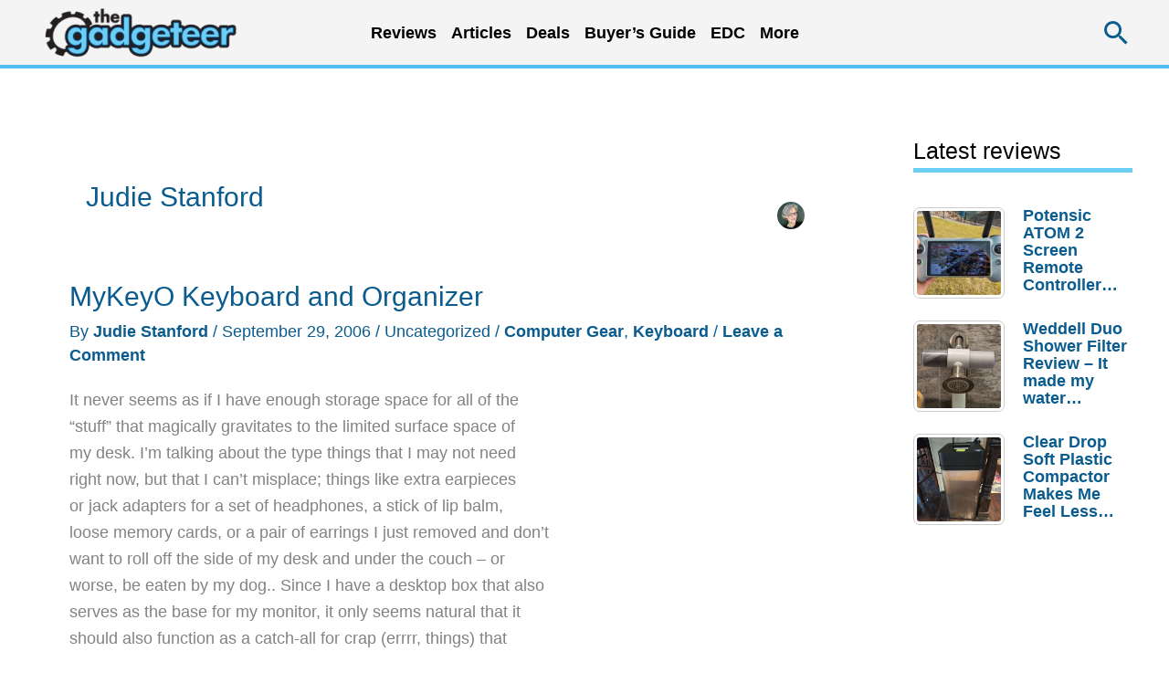

--- FILE ---
content_type: text/html; charset=UTF-8
request_url: https://the-gadgeteer.com/author/judie/
body_size: 69457
content:
<!DOCTYPE html>
<html lang="en-US" prefix="og: https://ogp.me/ns#">
<head>
<meta charset="UTF-8">
<meta name="viewport" content="width=device-width, initial-scale=1">
	<link rel="profile" href="https://gmpg.org/xfn/11"> 
	
<!-- Search Engine Optimization by Rank Math PRO - https://rankmath.com/ -->
<title>Judie Stanford - The Gadgeteer</title>
<link data-rocket-prefetch href="https://gum.criteo.com" rel="dns-prefetch">
<link data-rocket-prefetch href="https://cdn.taboola.com" rel="dns-prefetch">
<link data-rocket-prefetch href="https://pagead2.googlesyndication.com" rel="dns-prefetch">
<link data-rocket-prefetch href="https://www.googletagmanager.com" rel="dns-prefetch">
<link data-rocket-prefetch href="https://s.skimresources.com" rel="dns-prefetch">
<link data-rocket-prefetch href="https://static.getclicky.com" rel="dns-prefetch">
<link data-rocket-prefetch href="https://m.skimresources.com" rel="dns-prefetch">
<link data-rocket-prefetch href="https://fonts.googleapis.com" rel="dns-prefetch">
<link data-rocket-prefetch href="https://googleads.g.doubleclick.net" rel="dns-prefetch">
<link data-rocket-prefetch href="https://zjfngqty.the-gadgeteer.com" rel="dns-prefetch">
<link data-rocket-prefetch href="https://ep2.adtrafficquality.google" rel="dns-prefetch">
<link data-rocket-prefetch href="https://www.google.com" rel="dns-prefetch"><link rel="preload" data-rocket-preload as="image" href="https://the-gadgeteer.com/wp-content/uploads/2013/12/gadgeteer_logo_2013-230x71.png" imagesrcset="https://the-gadgeteer.com/wp-content/uploads/2013/12/gadgeteer_logo_2013-230x71.png 230w, https://the-gadgeteer.com/wp-content/uploads/2013/12/gadgeteer_logo_2013.png 300w" imagesizes="(max-width: 230px) 100vw, 230px" fetchpriority="high">
<meta name="robots" content="follow, noindex"/>
<meta property="og:locale" content="en_US" />
<meta property="og:type" content="profile" />
<meta property="og:title" content="Judie Stanford - The Gadgeteer" />
<meta property="og:url" content="https://the-gadgeteer.com/author/judie/" />
<meta property="og:site_name" content="The Gadgeteer" />
<meta property="og:image" content="https://the-gadgeteer.com/wp-content/uploads/2017/11/cropped-wp-icon-gadgeteer-logo.jpg" />
<meta property="og:image:secure_url" content="https://the-gadgeteer.com/wp-content/uploads/2017/11/cropped-wp-icon-gadgeteer-logo.jpg" />
<meta property="og:image:width" content="512" />
<meta property="og:image:height" content="512" />
<meta property="og:image:type" content="image/jpeg" />
<meta name="twitter:card" content="summary_large_image" />
<meta name="twitter:title" content="Judie Stanford - The Gadgeteer" />
<meta name="twitter:site" content="@thegadgeteer" />
<meta name="twitter:image" content="https://the-gadgeteer.com/wp-content/uploads/2017/11/cropped-wp-icon-gadgeteer-logo.jpg" />
<meta name="twitter:label1" content="Name" />
<meta name="twitter:data1" content="Judie Stanford" />
<meta name="twitter:label2" content="Posts" />
<meta name="twitter:data2" content="820" />
<script type="application/ld+json" class="rank-math-schema-pro">{"@context":"https://schema.org","@graph":[{"@type":"Organization","@id":"https://the-gadgeteer.com/#organization","name":"The Gadgeteer","sameAs":["https://www.facebook.com/gadgeteer","https://twitter.com/thegadgeteer"]},{"@type":"WebSite","@id":"https://the-gadgeteer.com/#website","url":"https://the-gadgeteer.com","name":"The Gadgeteer","publisher":{"@id":"https://the-gadgeteer.com/#organization"},"inLanguage":"en-US"},{"@type":"BreadcrumbList","@id":"https://the-gadgeteer.com/author/judie/#breadcrumb","itemListElement":[{"@type":"ListItem","position":"1","item":{"@id":"https://the-gadgeteer.com","name":"Home"}}]},{"@type":"ProfilePage","@id":"https://the-gadgeteer.com/author/judie/#webpage","url":"https://the-gadgeteer.com/author/judie/","name":"Judie Stanford - The Gadgeteer","isPartOf":{"@id":"https://the-gadgeteer.com/#website"},"inLanguage":"en-US","breadcrumb":{"@id":"https://the-gadgeteer.com/author/judie/#breadcrumb"}},{"@type":"Person","@id":"https://the-gadgeteer.com/author/judie/","name":"Judie Stanford","url":"https://the-gadgeteer.com/author/judie/","image":{"@type":"ImageObject","@id":"https://secure.gravatar.com/avatar/47fd7fb6d60f680c3afaf2f074c75f63848ab7f53bede2c5f2930ea768e441fb?s=96&amp;d=robohash&amp;r=g","url":"https://secure.gravatar.com/avatar/47fd7fb6d60f680c3afaf2f074c75f63848ab7f53bede2c5f2930ea768e441fb?s=96&amp;d=robohash&amp;r=g","caption":"Judie Stanford","inLanguage":"en-US"},"sameAs":["http://geardiary.com/"],"worksFor":{"@id":"https://the-gadgeteer.com/#organization"},"mainEntityOfPage":{"@id":"https://the-gadgeteer.com/author/judie/#webpage"}}]}</script>
<!-- /Rank Math WordPress SEO plugin -->

<link rel='dns-prefetch' href='//zjfngqty.the-gadgeteer.com' />
<link rel='dns-prefetch' href='//hcaptcha.com' />
<link rel="alternate" type="application/rss+xml" title="The Gadgeteer &raquo; Feed" href="https://the-gadgeteer.com/feed/" />
<link rel="alternate" type="application/rss+xml" title="The Gadgeteer &raquo; Comments Feed" href="https://the-gadgeteer.com/comments/feed/" />
<link rel="alternate" type="application/rss+xml" title="The Gadgeteer &raquo; Posts by Judie Stanford Feed" href="https://the-gadgeteer.com/author/judie/feed/" />
<style id='wp-img-auto-sizes-contain-inline-css'>
img:is([sizes=auto i],[sizes^="auto," i]){contain-intrinsic-size:3000px 1500px}
/*# sourceURL=wp-img-auto-sizes-contain-inline-css */
</style>
<link rel='stylesheet' id='reviewcard-system-style-css' href='https://the-gadgeteer.com/wp-content/plugins/ewdi-review-system/css/reviewcard-system.css?ver=1.0' media='all' />
<style id='wp-block-library-inline-css'>
:root{--wp-block-synced-color:#7a00df;--wp-block-synced-color--rgb:122,0,223;--wp-bound-block-color:var(--wp-block-synced-color);--wp-editor-canvas-background:#ddd;--wp-admin-theme-color:#007cba;--wp-admin-theme-color--rgb:0,124,186;--wp-admin-theme-color-darker-10:#006ba1;--wp-admin-theme-color-darker-10--rgb:0,107,160.5;--wp-admin-theme-color-darker-20:#005a87;--wp-admin-theme-color-darker-20--rgb:0,90,135;--wp-admin-border-width-focus:2px}@media (min-resolution:192dpi){:root{--wp-admin-border-width-focus:1.5px}}.wp-element-button{cursor:pointer}:root .has-very-light-gray-background-color{background-color:#eee}:root .has-very-dark-gray-background-color{background-color:#313131}:root .has-very-light-gray-color{color:#eee}:root .has-very-dark-gray-color{color:#313131}:root .has-vivid-green-cyan-to-vivid-cyan-blue-gradient-background{background:linear-gradient(135deg,#00d084,#0693e3)}:root .has-purple-crush-gradient-background{background:linear-gradient(135deg,#34e2e4,#4721fb 50%,#ab1dfe)}:root .has-hazy-dawn-gradient-background{background:linear-gradient(135deg,#faaca8,#dad0ec)}:root .has-subdued-olive-gradient-background{background:linear-gradient(135deg,#fafae1,#67a671)}:root .has-atomic-cream-gradient-background{background:linear-gradient(135deg,#fdd79a,#004a59)}:root .has-nightshade-gradient-background{background:linear-gradient(135deg,#330968,#31cdcf)}:root .has-midnight-gradient-background{background:linear-gradient(135deg,#020381,#2874fc)}:root{--wp--preset--font-size--normal:16px;--wp--preset--font-size--huge:42px}.has-regular-font-size{font-size:1em}.has-larger-font-size{font-size:2.625em}.has-normal-font-size{font-size:var(--wp--preset--font-size--normal)}.has-huge-font-size{font-size:var(--wp--preset--font-size--huge)}.has-text-align-center{text-align:center}.has-text-align-left{text-align:left}.has-text-align-right{text-align:right}.has-fit-text{white-space:nowrap!important}#end-resizable-editor-section{display:none}.aligncenter{clear:both}.items-justified-left{justify-content:flex-start}.items-justified-center{justify-content:center}.items-justified-right{justify-content:flex-end}.items-justified-space-between{justify-content:space-between}.screen-reader-text{border:0;clip-path:inset(50%);height:1px;margin:-1px;overflow:hidden;padding:0;position:absolute;width:1px;word-wrap:normal!important}.screen-reader-text:focus{background-color:#ddd;clip-path:none;color:#444;display:block;font-size:1em;height:auto;left:5px;line-height:normal;padding:15px 23px 14px;text-decoration:none;top:5px;width:auto;z-index:100000}html :where(.has-border-color){border-style:solid}html :where([style*=border-top-color]){border-top-style:solid}html :where([style*=border-right-color]){border-right-style:solid}html :where([style*=border-bottom-color]){border-bottom-style:solid}html :where([style*=border-left-color]){border-left-style:solid}html :where([style*=border-width]){border-style:solid}html :where([style*=border-top-width]){border-top-style:solid}html :where([style*=border-right-width]){border-right-style:solid}html :where([style*=border-bottom-width]){border-bottom-style:solid}html :where([style*=border-left-width]){border-left-style:solid}html :where(img[class*=wp-image-]){height:auto;max-width:100%}:where(figure){margin:0 0 1em}html :where(.is-position-sticky){--wp-admin--admin-bar--position-offset:var(--wp-admin--admin-bar--height,0px)}@media screen and (max-width:600px){html :where(.is-position-sticky){--wp-admin--admin-bar--position-offset:0px}}

/*# sourceURL=wp-block-library-inline-css */
</style><style id='global-styles-inline-css'>
:root{--wp--preset--aspect-ratio--square: 1;--wp--preset--aspect-ratio--4-3: 4/3;--wp--preset--aspect-ratio--3-4: 3/4;--wp--preset--aspect-ratio--3-2: 3/2;--wp--preset--aspect-ratio--2-3: 2/3;--wp--preset--aspect-ratio--16-9: 16/9;--wp--preset--aspect-ratio--9-16: 9/16;--wp--preset--color--black: #000000;--wp--preset--color--cyan-bluish-gray: #abb8c3;--wp--preset--color--white: #ffffff;--wp--preset--color--pale-pink: #f78da7;--wp--preset--color--vivid-red: #cf2e2e;--wp--preset--color--luminous-vivid-orange: #ff6900;--wp--preset--color--luminous-vivid-amber: #fcb900;--wp--preset--color--light-green-cyan: #7bdcb5;--wp--preset--color--vivid-green-cyan: #00d084;--wp--preset--color--pale-cyan-blue: #8ed1fc;--wp--preset--color--vivid-cyan-blue: #0693e3;--wp--preset--color--vivid-purple: #9b51e0;--wp--preset--color--ast-global-color-0: var(--ast-global-color-0);--wp--preset--color--ast-global-color-1: var(--ast-global-color-1);--wp--preset--color--ast-global-color-2: var(--ast-global-color-2);--wp--preset--color--ast-global-color-3: var(--ast-global-color-3);--wp--preset--color--ast-global-color-4: var(--ast-global-color-4);--wp--preset--color--ast-global-color-5: var(--ast-global-color-5);--wp--preset--color--ast-global-color-6: var(--ast-global-color-6);--wp--preset--color--ast-global-color-7: var(--ast-global-color-7);--wp--preset--color--ast-global-color-8: var(--ast-global-color-8);--wp--preset--gradient--vivid-cyan-blue-to-vivid-purple: linear-gradient(135deg,rgb(6,147,227) 0%,rgb(155,81,224) 100%);--wp--preset--gradient--light-green-cyan-to-vivid-green-cyan: linear-gradient(135deg,rgb(122,220,180) 0%,rgb(0,208,130) 100%);--wp--preset--gradient--luminous-vivid-amber-to-luminous-vivid-orange: linear-gradient(135deg,rgb(252,185,0) 0%,rgb(255,105,0) 100%);--wp--preset--gradient--luminous-vivid-orange-to-vivid-red: linear-gradient(135deg,rgb(255,105,0) 0%,rgb(207,46,46) 100%);--wp--preset--gradient--very-light-gray-to-cyan-bluish-gray: linear-gradient(135deg,rgb(238,238,238) 0%,rgb(169,184,195) 100%);--wp--preset--gradient--cool-to-warm-spectrum: linear-gradient(135deg,rgb(74,234,220) 0%,rgb(151,120,209) 20%,rgb(207,42,186) 40%,rgb(238,44,130) 60%,rgb(251,105,98) 80%,rgb(254,248,76) 100%);--wp--preset--gradient--blush-light-purple: linear-gradient(135deg,rgb(255,206,236) 0%,rgb(152,150,240) 100%);--wp--preset--gradient--blush-bordeaux: linear-gradient(135deg,rgb(254,205,165) 0%,rgb(254,45,45) 50%,rgb(107,0,62) 100%);--wp--preset--gradient--luminous-dusk: linear-gradient(135deg,rgb(255,203,112) 0%,rgb(199,81,192) 50%,rgb(65,88,208) 100%);--wp--preset--gradient--pale-ocean: linear-gradient(135deg,rgb(255,245,203) 0%,rgb(182,227,212) 50%,rgb(51,167,181) 100%);--wp--preset--gradient--electric-grass: linear-gradient(135deg,rgb(202,248,128) 0%,rgb(113,206,126) 100%);--wp--preset--gradient--midnight: linear-gradient(135deg,rgb(2,3,129) 0%,rgb(40,116,252) 100%);--wp--preset--font-size--small: 13px;--wp--preset--font-size--medium: 20px;--wp--preset--font-size--large: 36px;--wp--preset--font-size--x-large: 42px;--wp--preset--spacing--20: 0.44rem;--wp--preset--spacing--30: 0.67rem;--wp--preset--spacing--40: 1rem;--wp--preset--spacing--50: 1.5rem;--wp--preset--spacing--60: 2.25rem;--wp--preset--spacing--70: 3.38rem;--wp--preset--spacing--80: 5.06rem;--wp--preset--shadow--natural: 6px 6px 9px rgba(0, 0, 0, 0.2);--wp--preset--shadow--deep: 12px 12px 50px rgba(0, 0, 0, 0.4);--wp--preset--shadow--sharp: 6px 6px 0px rgba(0, 0, 0, 0.2);--wp--preset--shadow--outlined: 6px 6px 0px -3px rgb(255, 255, 255), 6px 6px rgb(0, 0, 0);--wp--preset--shadow--crisp: 6px 6px 0px rgb(0, 0, 0);}:root { --wp--style--global--content-size: var(--wp--custom--ast-content-width-size);--wp--style--global--wide-size: var(--wp--custom--ast-wide-width-size); }:where(body) { margin: 0; }.wp-site-blocks > .alignleft { float: left; margin-right: 2em; }.wp-site-blocks > .alignright { float: right; margin-left: 2em; }.wp-site-blocks > .aligncenter { justify-content: center; margin-left: auto; margin-right: auto; }:where(.wp-site-blocks) > * { margin-block-start: 24px; margin-block-end: 0; }:where(.wp-site-blocks) > :first-child { margin-block-start: 0; }:where(.wp-site-blocks) > :last-child { margin-block-end: 0; }:root { --wp--style--block-gap: 24px; }:root :where(.is-layout-flow) > :first-child{margin-block-start: 0;}:root :where(.is-layout-flow) > :last-child{margin-block-end: 0;}:root :where(.is-layout-flow) > *{margin-block-start: 24px;margin-block-end: 0;}:root :where(.is-layout-constrained) > :first-child{margin-block-start: 0;}:root :where(.is-layout-constrained) > :last-child{margin-block-end: 0;}:root :where(.is-layout-constrained) > *{margin-block-start: 24px;margin-block-end: 0;}:root :where(.is-layout-flex){gap: 24px;}:root :where(.is-layout-grid){gap: 24px;}.is-layout-flow > .alignleft{float: left;margin-inline-start: 0;margin-inline-end: 2em;}.is-layout-flow > .alignright{float: right;margin-inline-start: 2em;margin-inline-end: 0;}.is-layout-flow > .aligncenter{margin-left: auto !important;margin-right: auto !important;}.is-layout-constrained > .alignleft{float: left;margin-inline-start: 0;margin-inline-end: 2em;}.is-layout-constrained > .alignright{float: right;margin-inline-start: 2em;margin-inline-end: 0;}.is-layout-constrained > .aligncenter{margin-left: auto !important;margin-right: auto !important;}.is-layout-constrained > :where(:not(.alignleft):not(.alignright):not(.alignfull)){max-width: var(--wp--style--global--content-size);margin-left: auto !important;margin-right: auto !important;}.is-layout-constrained > .alignwide{max-width: var(--wp--style--global--wide-size);}body .is-layout-flex{display: flex;}.is-layout-flex{flex-wrap: wrap;align-items: center;}.is-layout-flex > :is(*, div){margin: 0;}body .is-layout-grid{display: grid;}.is-layout-grid > :is(*, div){margin: 0;}body{padding-top: 0px;padding-right: 0px;padding-bottom: 0px;padding-left: 0px;}a:where(:not(.wp-element-button)){text-decoration: none;}:root :where(.wp-element-button, .wp-block-button__link){background-color: #32373c;border-width: 0;color: #fff;font-family: inherit;font-size: inherit;font-style: inherit;font-weight: inherit;letter-spacing: inherit;line-height: inherit;padding-top: calc(0.667em + 2px);padding-right: calc(1.333em + 2px);padding-bottom: calc(0.667em + 2px);padding-left: calc(1.333em + 2px);text-decoration: none;text-transform: inherit;}.has-black-color{color: var(--wp--preset--color--black) !important;}.has-cyan-bluish-gray-color{color: var(--wp--preset--color--cyan-bluish-gray) !important;}.has-white-color{color: var(--wp--preset--color--white) !important;}.has-pale-pink-color{color: var(--wp--preset--color--pale-pink) !important;}.has-vivid-red-color{color: var(--wp--preset--color--vivid-red) !important;}.has-luminous-vivid-orange-color{color: var(--wp--preset--color--luminous-vivid-orange) !important;}.has-luminous-vivid-amber-color{color: var(--wp--preset--color--luminous-vivid-amber) !important;}.has-light-green-cyan-color{color: var(--wp--preset--color--light-green-cyan) !important;}.has-vivid-green-cyan-color{color: var(--wp--preset--color--vivid-green-cyan) !important;}.has-pale-cyan-blue-color{color: var(--wp--preset--color--pale-cyan-blue) !important;}.has-vivid-cyan-blue-color{color: var(--wp--preset--color--vivid-cyan-blue) !important;}.has-vivid-purple-color{color: var(--wp--preset--color--vivid-purple) !important;}.has-ast-global-color-0-color{color: var(--wp--preset--color--ast-global-color-0) !important;}.has-ast-global-color-1-color{color: var(--wp--preset--color--ast-global-color-1) !important;}.has-ast-global-color-2-color{color: var(--wp--preset--color--ast-global-color-2) !important;}.has-ast-global-color-3-color{color: var(--wp--preset--color--ast-global-color-3) !important;}.has-ast-global-color-4-color{color: var(--wp--preset--color--ast-global-color-4) !important;}.has-ast-global-color-5-color{color: var(--wp--preset--color--ast-global-color-5) !important;}.has-ast-global-color-6-color{color: var(--wp--preset--color--ast-global-color-6) !important;}.has-ast-global-color-7-color{color: var(--wp--preset--color--ast-global-color-7) !important;}.has-ast-global-color-8-color{color: var(--wp--preset--color--ast-global-color-8) !important;}.has-black-background-color{background-color: var(--wp--preset--color--black) !important;}.has-cyan-bluish-gray-background-color{background-color: var(--wp--preset--color--cyan-bluish-gray) !important;}.has-white-background-color{background-color: var(--wp--preset--color--white) !important;}.has-pale-pink-background-color{background-color: var(--wp--preset--color--pale-pink) !important;}.has-vivid-red-background-color{background-color: var(--wp--preset--color--vivid-red) !important;}.has-luminous-vivid-orange-background-color{background-color: var(--wp--preset--color--luminous-vivid-orange) !important;}.has-luminous-vivid-amber-background-color{background-color: var(--wp--preset--color--luminous-vivid-amber) !important;}.has-light-green-cyan-background-color{background-color: var(--wp--preset--color--light-green-cyan) !important;}.has-vivid-green-cyan-background-color{background-color: var(--wp--preset--color--vivid-green-cyan) !important;}.has-pale-cyan-blue-background-color{background-color: var(--wp--preset--color--pale-cyan-blue) !important;}.has-vivid-cyan-blue-background-color{background-color: var(--wp--preset--color--vivid-cyan-blue) !important;}.has-vivid-purple-background-color{background-color: var(--wp--preset--color--vivid-purple) !important;}.has-ast-global-color-0-background-color{background-color: var(--wp--preset--color--ast-global-color-0) !important;}.has-ast-global-color-1-background-color{background-color: var(--wp--preset--color--ast-global-color-1) !important;}.has-ast-global-color-2-background-color{background-color: var(--wp--preset--color--ast-global-color-2) !important;}.has-ast-global-color-3-background-color{background-color: var(--wp--preset--color--ast-global-color-3) !important;}.has-ast-global-color-4-background-color{background-color: var(--wp--preset--color--ast-global-color-4) !important;}.has-ast-global-color-5-background-color{background-color: var(--wp--preset--color--ast-global-color-5) !important;}.has-ast-global-color-6-background-color{background-color: var(--wp--preset--color--ast-global-color-6) !important;}.has-ast-global-color-7-background-color{background-color: var(--wp--preset--color--ast-global-color-7) !important;}.has-ast-global-color-8-background-color{background-color: var(--wp--preset--color--ast-global-color-8) !important;}.has-black-border-color{border-color: var(--wp--preset--color--black) !important;}.has-cyan-bluish-gray-border-color{border-color: var(--wp--preset--color--cyan-bluish-gray) !important;}.has-white-border-color{border-color: var(--wp--preset--color--white) !important;}.has-pale-pink-border-color{border-color: var(--wp--preset--color--pale-pink) !important;}.has-vivid-red-border-color{border-color: var(--wp--preset--color--vivid-red) !important;}.has-luminous-vivid-orange-border-color{border-color: var(--wp--preset--color--luminous-vivid-orange) !important;}.has-luminous-vivid-amber-border-color{border-color: var(--wp--preset--color--luminous-vivid-amber) !important;}.has-light-green-cyan-border-color{border-color: var(--wp--preset--color--light-green-cyan) !important;}.has-vivid-green-cyan-border-color{border-color: var(--wp--preset--color--vivid-green-cyan) !important;}.has-pale-cyan-blue-border-color{border-color: var(--wp--preset--color--pale-cyan-blue) !important;}.has-vivid-cyan-blue-border-color{border-color: var(--wp--preset--color--vivid-cyan-blue) !important;}.has-vivid-purple-border-color{border-color: var(--wp--preset--color--vivid-purple) !important;}.has-ast-global-color-0-border-color{border-color: var(--wp--preset--color--ast-global-color-0) !important;}.has-ast-global-color-1-border-color{border-color: var(--wp--preset--color--ast-global-color-1) !important;}.has-ast-global-color-2-border-color{border-color: var(--wp--preset--color--ast-global-color-2) !important;}.has-ast-global-color-3-border-color{border-color: var(--wp--preset--color--ast-global-color-3) !important;}.has-ast-global-color-4-border-color{border-color: var(--wp--preset--color--ast-global-color-4) !important;}.has-ast-global-color-5-border-color{border-color: var(--wp--preset--color--ast-global-color-5) !important;}.has-ast-global-color-6-border-color{border-color: var(--wp--preset--color--ast-global-color-6) !important;}.has-ast-global-color-7-border-color{border-color: var(--wp--preset--color--ast-global-color-7) !important;}.has-ast-global-color-8-border-color{border-color: var(--wp--preset--color--ast-global-color-8) !important;}.has-vivid-cyan-blue-to-vivid-purple-gradient-background{background: var(--wp--preset--gradient--vivid-cyan-blue-to-vivid-purple) !important;}.has-light-green-cyan-to-vivid-green-cyan-gradient-background{background: var(--wp--preset--gradient--light-green-cyan-to-vivid-green-cyan) !important;}.has-luminous-vivid-amber-to-luminous-vivid-orange-gradient-background{background: var(--wp--preset--gradient--luminous-vivid-amber-to-luminous-vivid-orange) !important;}.has-luminous-vivid-orange-to-vivid-red-gradient-background{background: var(--wp--preset--gradient--luminous-vivid-orange-to-vivid-red) !important;}.has-very-light-gray-to-cyan-bluish-gray-gradient-background{background: var(--wp--preset--gradient--very-light-gray-to-cyan-bluish-gray) !important;}.has-cool-to-warm-spectrum-gradient-background{background: var(--wp--preset--gradient--cool-to-warm-spectrum) !important;}.has-blush-light-purple-gradient-background{background: var(--wp--preset--gradient--blush-light-purple) !important;}.has-blush-bordeaux-gradient-background{background: var(--wp--preset--gradient--blush-bordeaux) !important;}.has-luminous-dusk-gradient-background{background: var(--wp--preset--gradient--luminous-dusk) !important;}.has-pale-ocean-gradient-background{background: var(--wp--preset--gradient--pale-ocean) !important;}.has-electric-grass-gradient-background{background: var(--wp--preset--gradient--electric-grass) !important;}.has-midnight-gradient-background{background: var(--wp--preset--gradient--midnight) !important;}.has-small-font-size{font-size: var(--wp--preset--font-size--small) !important;}.has-medium-font-size{font-size: var(--wp--preset--font-size--medium) !important;}.has-large-font-size{font-size: var(--wp--preset--font-size--large) !important;}.has-x-large-font-size{font-size: var(--wp--preset--font-size--x-large) !important;}
/*# sourceURL=global-styles-inline-css */
</style>

<link rel='stylesheet' id='astra-theme-css-css' href='https://the-gadgeteer.com/wp-content/themes/astra/assets/css/minified/frontend.min.css?ver=4.12.0' media='all' />
<style id='astra-theme-css-inline-css'>
.ast-no-sidebar .entry-content .alignfull {margin-left: calc( -50vw + 50%);margin-right: calc( -50vw + 50%);max-width: 100vw;width: 100vw;}.ast-no-sidebar .entry-content .alignwide {margin-left: calc(-41vw + 50%);margin-right: calc(-41vw + 50%);max-width: unset;width: unset;}.ast-no-sidebar .entry-content .alignfull .alignfull,.ast-no-sidebar .entry-content .alignfull .alignwide,.ast-no-sidebar .entry-content .alignwide .alignfull,.ast-no-sidebar .entry-content .alignwide .alignwide,.ast-no-sidebar .entry-content .wp-block-column .alignfull,.ast-no-sidebar .entry-content .wp-block-column .alignwide{width: 100%;margin-left: auto;margin-right: auto;}.wp-block-gallery,.blocks-gallery-grid {margin: 0;}.wp-block-separator {max-width: 100px;}.wp-block-separator.is-style-wide,.wp-block-separator.is-style-dots {max-width: none;}.entry-content .has-2-columns .wp-block-column:first-child {padding-right: 10px;}.entry-content .has-2-columns .wp-block-column:last-child {padding-left: 10px;}@media (max-width: 782px) {.entry-content .wp-block-columns .wp-block-column {flex-basis: 100%;}.entry-content .has-2-columns .wp-block-column:first-child {padding-right: 0;}.entry-content .has-2-columns .wp-block-column:last-child {padding-left: 0;}}body .entry-content .wp-block-latest-posts {margin-left: 0;}body .entry-content .wp-block-latest-posts li {list-style: none;}.ast-no-sidebar .ast-container .entry-content .wp-block-latest-posts {margin-left: 0;}.ast-header-break-point .entry-content .alignwide {margin-left: auto;margin-right: auto;}.entry-content .blocks-gallery-item img {margin-bottom: auto;}.wp-block-pullquote {border-top: 4px solid #555d66;border-bottom: 4px solid #555d66;color: #40464d;}:root{--ast-post-nav-space:0;--ast-container-default-xlg-padding:6.67em;--ast-container-default-lg-padding:5.67em;--ast-container-default-slg-padding:4.34em;--ast-container-default-md-padding:3.34em;--ast-container-default-sm-padding:6.67em;--ast-container-default-xs-padding:2.4em;--ast-container-default-xxs-padding:1.4em;--ast-code-block-background:#EEEEEE;--ast-comment-inputs-background:#FAFAFA;--ast-normal-container-width:1200px;--ast-narrow-container-width:750px;--ast-blog-title-font-weight:normal;--ast-blog-meta-weight:inherit;--ast-global-color-primary:var(--ast-global-color-5);--ast-global-color-secondary:var(--ast-global-color-4);--ast-global-color-alternate-background:var(--ast-global-color-7);--ast-global-color-subtle-background:var(--ast-global-color-6);--ast-bg-style-guide:var( --ast-global-color-secondary,--ast-global-color-5 );--ast-shadow-style-guide:0px 0px 4px 0 #00000057;--ast-global-dark-bg-style:#fff;--ast-global-dark-lfs:#fbfbfb;--ast-widget-bg-color:#fafafa;--ast-wc-container-head-bg-color:#fbfbfb;--ast-title-layout-bg:#eeeeee;--ast-search-border-color:#e7e7e7;--ast-lifter-hover-bg:#e6e6e6;--ast-gallery-block-color:#000;--srfm-color-input-label:var(--ast-global-color-2);}html{font-size:112.5%;}a,.page-title{color:#0b5c8e;}a:hover,a:focus{color:#dd3333;}body,button,input,select,textarea,.ast-button,.ast-custom-button{font-family:Verdana,Helvetica,Arial,sans-serif;font-weight:400;font-size:18px;font-size:1rem;line-height:var(--ast-body-line-height,1.65em);}blockquote{color:#000000;}.ast-site-identity .site-title a{color:var(--ast-global-color-2);}.site-title{font-size:35px;font-size:1.9444444444444rem;display:none;}header .custom-logo-link img{max-width:230px;width:230px;}.astra-logo-svg{width:230px;}.site-header .site-description{font-size:15px;font-size:0.83333333333333rem;display:none;}.entry-title{font-size:30px;font-size:1.6666666666667rem;}.archive .ast-article-post .ast-article-inner,.blog .ast-article-post .ast-article-inner,.archive .ast-article-post .ast-article-inner:hover,.blog .ast-article-post .ast-article-inner:hover{overflow:hidden;}h1,.entry-content :where(h1),.entry-content :where(h1) a{font-size:40px;font-size:2.2222222222222rem;line-height:1.4em;}h2,.entry-content :where(h2),.entry-content :where(h2) a{font-size:30px;font-size:1.6666666666667rem;line-height:1.3em;}h3,.entry-content :where(h3),.entry-content :where(h3) a{font-size:25px;font-size:1.3888888888889rem;line-height:1.3em;}h4,.entry-content :where(h4),.entry-content :where(h4) a{font-size:24px;font-size:1.3333333333333rem;line-height:1.2em;}h5,.entry-content :where(h5),.entry-content :where(h5) a{font-size:20px;font-size:1.1111111111111rem;line-height:1.2em;}h6,.entry-content :where(h6),.entry-content :where(h6) a{font-size:16px;font-size:0.88888888888889rem;line-height:1.25em;}::selection{background-color:#0b5c8e;color:#ffffff;}body,h1,h2,h3,h4,h5,h6,.entry-title a,.entry-content :where(h1,h2,h3,h4,h5,h6),.entry-content :where(h1,h2,h3,h4,h5,h6) a{color:#000000;}.tagcloud a:hover,.tagcloud a:focus,.tagcloud a.current-item{color:#ffffff;border-color:#0b5c8e;background-color:#0b5c8e;}input:focus,input[type="text"]:focus,input[type="email"]:focus,input[type="url"]:focus,input[type="password"]:focus,input[type="reset"]:focus,input[type="search"]:focus,textarea:focus{border-color:#0b5c8e;}input[type="radio"]:checked,input[type=reset],input[type="checkbox"]:checked,input[type="checkbox"]:hover:checked,input[type="checkbox"]:focus:checked,input[type=range]::-webkit-slider-thumb{border-color:#0b5c8e;background-color:#0b5c8e;box-shadow:none;}.site-footer a:hover + .post-count,.site-footer a:focus + .post-count{background:#0b5c8e;border-color:#0b5c8e;}.single .nav-links .nav-previous,.single .nav-links .nav-next{color:#0b5c8e;}.entry-meta,.entry-meta *{line-height:1.45;color:#0b5c8e;}.entry-meta a:not(.ast-button):hover,.entry-meta a:not(.ast-button):hover *,.entry-meta a:not(.ast-button):focus,.entry-meta a:not(.ast-button):focus *,.page-links > .page-link,.page-links .page-link:hover,.post-navigation a:hover{color:#dd3333;}#cat option,.secondary .calendar_wrap thead a,.secondary .calendar_wrap thead a:visited{color:#0b5c8e;}.secondary .calendar_wrap #today,.ast-progress-val span{background:#0b5c8e;}.secondary a:hover + .post-count,.secondary a:focus + .post-count{background:#0b5c8e;border-color:#0b5c8e;}.calendar_wrap #today > a{color:#ffffff;}.page-links .page-link,.single .post-navigation a{color:#0b5c8e;}.ast-search-menu-icon .search-form button.search-submit{padding:0 4px;}.ast-search-menu-icon form.search-form{padding-right:0;}.ast-search-menu-icon.slide-search input.search-field{width:0;}.ast-header-search .ast-search-menu-icon.ast-dropdown-active .search-form,.ast-header-search .ast-search-menu-icon.ast-dropdown-active .search-field:focus{transition:all 0.2s;}.search-form input.search-field:focus{outline:none;}.widget-title,.widget .wp-block-heading{font-size:25px;font-size:1.3888888888889rem;color:#000000;}.single .ast-author-details .author-title{color:#dd3333;}#secondary,#secondary button,#secondary input,#secondary select,#secondary textarea{font-size:18px;font-size:1rem;}.ast-single-post .entry-content a,.ast-comment-content a:not(.ast-comment-edit-reply-wrap a){text-decoration:underline;}.ast-single-post .wp-block-button .wp-block-button__link,.ast-single-post .elementor-widget-button .elementor-button,a.ast-post-filter-single,.ast-single-post .wp-block-button.is-style-outline .wp-block-button__link,div.ast-custom-button,.ast-single-post .ast-comment-content .comment-reply-link,.ast-single-post .ast-comment-content .comment-edit-link{text-decoration:none;}.ast-search-menu-icon.slide-search a:focus-visible:focus-visible,.astra-search-icon:focus-visible,#close:focus-visible,a:focus-visible,.ast-menu-toggle:focus-visible,.site .skip-link:focus-visible,.wp-block-loginout input:focus-visible,.wp-block-search.wp-block-search__button-inside .wp-block-search__inside-wrapper,.ast-header-navigation-arrow:focus-visible,.ast-orders-table__row .ast-orders-table__cell:focus-visible,a#ast-apply-coupon:focus-visible,#ast-apply-coupon:focus-visible,#close:focus-visible,.button.search-submit:focus-visible,#search_submit:focus,.normal-search:focus-visible,.ast-header-account-wrap:focus-visible,.astra-cart-drawer-close:focus,.ast-single-variation:focus,.ast-button:focus,.ast-builder-button-wrap:has(.ast-custom-button-link:focus),.ast-builder-button-wrap .ast-custom-button-link:focus{outline-style:dotted;outline-color:inherit;outline-width:thin;}input:focus,input[type="text"]:focus,input[type="email"]:focus,input[type="url"]:focus,input[type="password"]:focus,input[type="reset"]:focus,input[type="search"]:focus,input[type="number"]:focus,textarea:focus,.wp-block-search__input:focus,[data-section="section-header-mobile-trigger"] .ast-button-wrap .ast-mobile-menu-trigger-minimal:focus,.ast-mobile-popup-drawer.active .menu-toggle-close:focus,#ast-scroll-top:focus,#coupon_code:focus,#ast-coupon-code:focus{border-style:dotted;border-color:inherit;border-width:thin;}input{outline:none;}.site-logo-img img{ transition:all 0.2s linear;}body .ast-oembed-container *{position:absolute;top:0;width:100%;height:100%;left:0;}body .wp-block-embed-pocket-casts .ast-oembed-container *{position:unset;}.ast-single-post-featured-section + article {margin-top: 2em;}.site-content .ast-single-post-featured-section img {width: 100%;overflow: hidden;object-fit: cover;}.site > .ast-single-related-posts-container {margin-top: 0;}@media (min-width: 769px) {.ast-desktop .ast-container--narrow {max-width: var(--ast-narrow-container-width);margin: 0 auto;}}#secondary {margin: 4em 0 2.5em;word-break: break-word;line-height: 2;}#secondary li {margin-bottom: 0.25em;}#secondary li:last-child {margin-bottom: 0;}@media (max-width: 768px) {.js_active .ast-plain-container.ast-single-post #secondary {margin-top: 1.5em;}}.ast-separate-container.ast-two-container #secondary .widget {background-color: #fff;padding: 2em;margin-bottom: 2em;}@media (min-width: 993px) {.ast-left-sidebar #secondary {padding-right: 60px;}.ast-right-sidebar #secondary {padding-left: 60px;}}@media (max-width: 993px) {.ast-right-sidebar #secondary {padding-left: 30px;}.ast-left-sidebar #secondary {padding-right: 30px;}}@media (max-width:768.9px){#ast-desktop-header{display:none;}}@media (min-width:769px){#ast-mobile-header{display:none;}}.wp-block-buttons.aligncenter{justify-content:center;}@media (max-width:782px){.entry-content .wp-block-columns .wp-block-column{margin-left:0px;}}.wp-block-image.aligncenter{margin-left:auto;margin-right:auto;}.wp-block-table.aligncenter{margin-left:auto;margin-right:auto;}.wp-block-buttons .wp-block-button.is-style-outline .wp-block-button__link.wp-element-button,.ast-outline-button,.wp-block-uagb-buttons-child .uagb-buttons-repeater.ast-outline-button{border-color:#000000;border-top-width:2px;border-right-width:2px;border-bottom-width:2px;border-left-width:2px;font-family:inherit;font-weight:inherit;line-height:1em;border-top-left-radius:15px;border-top-right-radius:15px;border-bottom-right-radius:15px;border-bottom-left-radius:15px;}.wp-block-button .wp-block-button__link.wp-element-button.is-style-outline:not(.has-background),.wp-block-button.is-style-outline>.wp-block-button__link.wp-element-button:not(.has-background),.ast-outline-button{background-color:#6dcef5;}.entry-content[data-ast-blocks-layout] > figure{margin-bottom:1em;}@media (max-width:768px){.ast-left-sidebar #content > .ast-container{display:flex;flex-direction:column-reverse;width:100%;}.ast-separate-container .ast-article-post,.ast-separate-container .ast-article-single{padding:1.5em 2.14em;}.ast-author-box img.avatar{margin:20px 0 0 0;}}@media (min-width:768px){.ast-author-box img.avatar{margin:20px 0 0 0;}}@media (max-width:768px){#secondary.secondary{padding-top:0;}.ast-separate-container.ast-right-sidebar #secondary{padding-left:1em;padding-right:1em;}.ast-separate-container.ast-two-container #secondary{padding-left:0;padding-right:0;}.ast-page-builder-template .entry-header #secondary,.ast-page-builder-template #secondary{margin-top:1.5em;}}@media (max-width:768px){.ast-right-sidebar #primary{padding-right:0;}.ast-page-builder-template.ast-left-sidebar #secondary,.ast-page-builder-template.ast-right-sidebar #secondary{padding-right:20px;padding-left:20px;}.ast-right-sidebar #secondary,.ast-left-sidebar #primary{padding-left:0;}.ast-left-sidebar #secondary{padding-right:0;}}@media (min-width:769px){.ast-separate-container.ast-right-sidebar #primary,.ast-separate-container.ast-left-sidebar #primary{border:0;}.search-no-results.ast-separate-container #primary{margin-bottom:4em;}.ast-author-box{-js-display:flex;display:flex;}.ast-author-bio{flex:1;}}@media (min-width:769px){.ast-right-sidebar #primary{border-right:1px solid var(--ast-border-color);}.ast-left-sidebar #primary{border-left:1px solid var(--ast-border-color);}.ast-right-sidebar #secondary{border-left:1px solid var(--ast-border-color);margin-left:-1px;}.ast-left-sidebar #secondary{border-right:1px solid var(--ast-border-color);margin-right:-1px;}.ast-separate-container.ast-two-container.ast-right-sidebar #secondary{padding-left:30px;padding-right:0;}.ast-separate-container.ast-two-container.ast-left-sidebar #secondary{padding-right:30px;padding-left:0;}.ast-separate-container.ast-right-sidebar #secondary,.ast-separate-container.ast-left-sidebar #secondary{border:0;margin-left:auto;margin-right:auto;}.ast-separate-container.ast-two-container #secondary .widget:last-child{margin-bottom:0;}}.menu-toggle,button,.ast-button,.ast-custom-button,.button,input#submit,input[type="button"],input[type="submit"],input[type="reset"]{color:#000000;border-color:#000000;background-color:#6dcef5;border-top-left-radius:15px;border-top-right-radius:15px;border-bottom-right-radius:15px;border-bottom-left-radius:15px;padding-top:5px;padding-right:20px;padding-bottom:5px;padding-left:20px;font-family:inherit;font-weight:inherit;}button:focus,.menu-toggle:hover,button:hover,.ast-button:hover,.ast-custom-button:hover .button:hover,.ast-custom-button:hover,input[type=reset]:hover,input[type=reset]:focus,input#submit:hover,input#submit:focus,input[type="button"]:hover,input[type="button"]:focus,input[type="submit"]:hover,input[type="submit"]:focus{color:#ffffff;background-color:#dd3333;border-color:#dd3333;}@media (max-width:768px){.ast-mobile-header-stack .main-header-bar .ast-search-menu-icon{display:inline-block;}.ast-header-break-point.ast-header-custom-item-outside .ast-mobile-header-stack .main-header-bar .ast-search-icon{margin:0;}.ast-comment-avatar-wrap img{max-width:2.5em;}.ast-comment-meta{padding:0 1.8888em 1.3333em;}.ast-separate-container .ast-comment-list li.depth-1{padding:1.5em 2.14em;}.ast-separate-container .comment-respond{padding:2em 2.14em;}}@media (min-width:544px){.ast-container{max-width:100%;}}@media (max-width:544px){.ast-separate-container .ast-article-post,.ast-separate-container .ast-article-single,.ast-separate-container .comments-title,.ast-separate-container .ast-archive-description{padding:1.5em 1em;}.ast-separate-container #content .ast-container{padding-left:0.54em;padding-right:0.54em;}.ast-separate-container .ast-comment-list .bypostauthor{padding:.5em;}.ast-search-menu-icon.ast-dropdown-active .search-field{width:170px;}.ast-separate-container #secondary{padding-top:0;}.ast-separate-container.ast-two-container #secondary .widget{margin-bottom:1.5em;padding-left:1em;padding-right:1em;}}@media (max-width:768px){.ast-header-break-point .ast-search-menu-icon.slide-search .search-form{right:0;}.ast-header-break-point .ast-mobile-header-stack .ast-search-menu-icon.slide-search .search-form{right:-1em;}} #ast-mobile-header .ast-site-header-cart-li a{pointer-events:none;}body,.ast-separate-container{background-color:#ffffff;background-image:none;}.ast-no-sidebar.ast-separate-container .entry-content .alignfull {margin-left: -6.67em;margin-right: -6.67em;width: auto;}@media (max-width: 1200px) {.ast-no-sidebar.ast-separate-container .entry-content .alignfull {margin-left: -2.4em;margin-right: -2.4em;}}@media (max-width: 768px) {.ast-no-sidebar.ast-separate-container .entry-content .alignfull {margin-left: -2.14em;margin-right: -2.14em;}}@media (max-width: 544px) {.ast-no-sidebar.ast-separate-container .entry-content .alignfull {margin-left: -1em;margin-right: -1em;}}.ast-no-sidebar.ast-separate-container .entry-content .alignwide {margin-left: -20px;margin-right: -20px;}.ast-no-sidebar.ast-separate-container .entry-content .wp-block-column .alignfull,.ast-no-sidebar.ast-separate-container .entry-content .wp-block-column .alignwide {margin-left: auto;margin-right: auto;width: 100%;}@media (max-width:768px){.site-title{display:none;}.site-header .site-description{display:none;}h1,.entry-content :where(h1),.entry-content :where(h1) a{font-size:30px;}h2,.entry-content :where(h2),.entry-content :where(h2) a{font-size:25px;}h3,.entry-content :where(h3),.entry-content :where(h3) a{font-size:20px;}}@media (max-width:544px){.site-title{display:none;}.site-header .site-description{display:none;}h1,.entry-content :where(h1),.entry-content :where(h1) a{font-size:30px;}h2,.entry-content :where(h2),.entry-content :where(h2) a{font-size:25px;}h3,.entry-content :where(h3),.entry-content :where(h3) a{font-size:20px;}header .custom-logo-link img,.ast-header-break-point .site-branding img,.ast-header-break-point .custom-logo-link img{max-width:200px;width:200px;}.astra-logo-svg{width:200px;}.ast-header-break-point .site-logo-img .custom-mobile-logo-link img{max-width:200px;}}@media (max-width:768px){html{font-size:102.6%;}}@media (max-width:544px){html{font-size:102.6%;}}@media (min-width:769px){.ast-container{max-width:1240px;}}@font-face {font-family: "Astra";src: url(https://the-gadgeteer.com/wp-content/themes/astra/assets/fonts/astra.woff) format("woff"),url(https://the-gadgeteer.com/wp-content/themes/astra/assets/fonts/astra.ttf) format("truetype"),url(https://the-gadgeteer.com/wp-content/themes/astra/assets/fonts/astra.svg#astra) format("svg");font-weight: normal;font-style: normal;font-display: fallback;}.ast-blog-layout-6-grid .ast-blog-featured-section:before { content: ""; }.cat-links.badge a,.tags-links.badge a {padding: 4px 8px;border-radius: 3px;font-weight: 400;}.cat-links.underline a,.tags-links.underline a{text-decoration: underline;}@media (min-width:769px){.main-header-menu .sub-menu .menu-item.ast-left-align-sub-menu:hover > .sub-menu,.main-header-menu .sub-menu .menu-item.ast-left-align-sub-menu.focus > .sub-menu{margin-left:-2px;}}.site .comments-area{padding-bottom:3em;}.footer-widget-area[data-section^="section-fb-html-"] .ast-builder-html-element{text-align:center;}.astra-icon-down_arrow::after {content: "\e900";font-family: Astra;}.astra-icon-close::after {content: "\e5cd";font-family: Astra;}.astra-icon-drag_handle::after {content: "\e25d";font-family: Astra;}.astra-icon-format_align_justify::after {content: "\e235";font-family: Astra;}.astra-icon-menu::after {content: "\e5d2";font-family: Astra;}.astra-icon-reorder::after {content: "\e8fe";font-family: Astra;}.astra-icon-search::after {content: "\e8b6";font-family: Astra;}.astra-icon-zoom_in::after {content: "\e56b";font-family: Astra;}.astra-icon-check-circle::after {content: "\e901";font-family: Astra;}.astra-icon-shopping-cart::after {content: "\f07a";font-family: Astra;}.astra-icon-shopping-bag::after {content: "\f290";font-family: Astra;}.astra-icon-shopping-basket::after {content: "\f291";font-family: Astra;}.astra-icon-circle-o::after {content: "\e903";font-family: Astra;}.astra-icon-certificate::after {content: "\e902";font-family: Astra;}blockquote {padding: 1.2em;}:root .has-ast-global-color-0-color{color:var(--ast-global-color-0);}:root .has-ast-global-color-0-background-color{background-color:var(--ast-global-color-0);}:root .wp-block-button .has-ast-global-color-0-color{color:var(--ast-global-color-0);}:root .wp-block-button .has-ast-global-color-0-background-color{background-color:var(--ast-global-color-0);}:root .has-ast-global-color-1-color{color:var(--ast-global-color-1);}:root .has-ast-global-color-1-background-color{background-color:var(--ast-global-color-1);}:root .wp-block-button .has-ast-global-color-1-color{color:var(--ast-global-color-1);}:root .wp-block-button .has-ast-global-color-1-background-color{background-color:var(--ast-global-color-1);}:root .has-ast-global-color-2-color{color:var(--ast-global-color-2);}:root .has-ast-global-color-2-background-color{background-color:var(--ast-global-color-2);}:root .wp-block-button .has-ast-global-color-2-color{color:var(--ast-global-color-2);}:root .wp-block-button .has-ast-global-color-2-background-color{background-color:var(--ast-global-color-2);}:root .has-ast-global-color-3-color{color:var(--ast-global-color-3);}:root .has-ast-global-color-3-background-color{background-color:var(--ast-global-color-3);}:root .wp-block-button .has-ast-global-color-3-color{color:var(--ast-global-color-3);}:root .wp-block-button .has-ast-global-color-3-background-color{background-color:var(--ast-global-color-3);}:root .has-ast-global-color-4-color{color:var(--ast-global-color-4);}:root .has-ast-global-color-4-background-color{background-color:var(--ast-global-color-4);}:root .wp-block-button .has-ast-global-color-4-color{color:var(--ast-global-color-4);}:root .wp-block-button .has-ast-global-color-4-background-color{background-color:var(--ast-global-color-4);}:root .has-ast-global-color-5-color{color:var(--ast-global-color-5);}:root .has-ast-global-color-5-background-color{background-color:var(--ast-global-color-5);}:root .wp-block-button .has-ast-global-color-5-color{color:var(--ast-global-color-5);}:root .wp-block-button .has-ast-global-color-5-background-color{background-color:var(--ast-global-color-5);}:root .has-ast-global-color-6-color{color:var(--ast-global-color-6);}:root .has-ast-global-color-6-background-color{background-color:var(--ast-global-color-6);}:root .wp-block-button .has-ast-global-color-6-color{color:var(--ast-global-color-6);}:root .wp-block-button .has-ast-global-color-6-background-color{background-color:var(--ast-global-color-6);}:root .has-ast-global-color-7-color{color:var(--ast-global-color-7);}:root .has-ast-global-color-7-background-color{background-color:var(--ast-global-color-7);}:root .wp-block-button .has-ast-global-color-7-color{color:var(--ast-global-color-7);}:root .wp-block-button .has-ast-global-color-7-background-color{background-color:var(--ast-global-color-7);}:root .has-ast-global-color-8-color{color:var(--ast-global-color-8);}:root .has-ast-global-color-8-background-color{background-color:var(--ast-global-color-8);}:root .wp-block-button .has-ast-global-color-8-color{color:var(--ast-global-color-8);}:root .wp-block-button .has-ast-global-color-8-background-color{background-color:var(--ast-global-color-8);}:root{--ast-global-color-0:#0170B9;--ast-global-color-1:#3a3a3a;--ast-global-color-2:#3a3a3a;--ast-global-color-3:#4B4F58;--ast-global-color-4:#F5F5F5;--ast-global-color-5:#FFFFFF;--ast-global-color-6:#E5E5E5;--ast-global-color-7:#424242;--ast-global-color-8:#000000;}:root {--ast-border-color : #dddddd;}.ast-archive-entry-banner {-js-display: flex;display: flex;flex-direction: column;justify-content: center;text-align: center;position: relative;background: var(--ast-title-layout-bg);}.ast-archive-entry-banner[data-banner-width-type="custom"] {margin: 0 auto;width: 100%;}.ast-archive-entry-banner[data-banner-layout="layout-1"] {background: inherit;padding: 20px 0;text-align: left;}body.archive .ast-archive-description{max-width:1200px;width:100%;text-align:left;padding-top:3em;padding-right:3em;padding-bottom:3em;padding-left:3em;}body.archive .ast-archive-description .ast-archive-title,body.archive .ast-archive-description .ast-archive-title *{font-size:30px;font-size:1.6666666666667rem;text-transform:capitalize;}body.archive .ast-archive-description > *:not(:last-child){margin-bottom:10px;}@media (max-width:768px){body.archive .ast-archive-description{text-align:left;}}@media (max-width:544px){body.archive .ast-archive-description{text-align:left;}}.ast-breadcrumbs .trail-browse,.ast-breadcrumbs .trail-items,.ast-breadcrumbs .trail-items li{display:inline-block;margin:0;padding:0;border:none;background:inherit;text-indent:0;text-decoration:none;}.ast-breadcrumbs .trail-browse{font-size:inherit;font-style:inherit;font-weight:inherit;color:inherit;}.ast-breadcrumbs .trail-items{list-style:none;}.trail-items li::after{padding:0 0.3em;content:"\00bb";}.trail-items li:last-of-type::after{display:none;}h1,h2,h3,h4,h5,h6,.entry-content :where(h1,h2,h3,h4,h5,h6){color:var(--ast-global-color-2);}@media (max-width:768px){.ast-builder-grid-row-container.ast-builder-grid-row-tablet-3-firstrow .ast-builder-grid-row > *:first-child,.ast-builder-grid-row-container.ast-builder-grid-row-tablet-3-lastrow .ast-builder-grid-row > *:last-child{grid-column:1 / -1;}}@media (max-width:544px){.ast-builder-grid-row-container.ast-builder-grid-row-mobile-3-firstrow .ast-builder-grid-row > *:first-child,.ast-builder-grid-row-container.ast-builder-grid-row-mobile-3-lastrow .ast-builder-grid-row > *:last-child{grid-column:1 / -1;}}.ast-builder-layout-element .ast-site-identity{margin-top:0px;margin-bottom:0px;margin-left:0px;margin-right:0px;}.ast-builder-layout-element[data-section="title_tagline"]{display:flex;}@media (max-width:768px){.ast-header-break-point .ast-builder-layout-element[data-section="title_tagline"]{display:flex;}}@media (max-width:544px){.ast-header-break-point .ast-builder-layout-element[data-section="title_tagline"]{display:flex;}}.ast-builder-menu-1{font-family:inherit;font-weight:inherit;}.ast-builder-menu-1 .menu-item > .menu-link{line-height:1em;font-size:18px;font-size:1rem;color:#000000;padding-top:8px;padding-bottom:8px;padding-left:8px;padding-right:8px;}.ast-builder-menu-1 .menu-item > .ast-menu-toggle{color:#000000;}.ast-builder-menu-1 .sub-menu,.ast-builder-menu-1 .inline-on-mobile .sub-menu{border-top-width:1px;border-bottom-width:1px;border-right-width:1px;border-left-width:1px;border-color:#eaeaea;border-style:solid;}.ast-builder-menu-1 .sub-menu .sub-menu{top:-1px;}.ast-builder-menu-1 .main-header-menu > .menu-item > .sub-menu,.ast-builder-menu-1 .main-header-menu > .menu-item > .astra-full-megamenu-wrapper{margin-top:0;}.ast-desktop .ast-builder-menu-1 .main-header-menu > .menu-item > .sub-menu:before,.ast-desktop .ast-builder-menu-1 .main-header-menu > .menu-item > .astra-full-megamenu-wrapper:before{height:calc( 0px + 1px + 5px );}.ast-builder-menu-1 .menu-item.menu-item-has-children > .ast-menu-toggle{top:8px;right:calc( 8px - 0.907em );}.ast-desktop .ast-builder-menu-1 .menu-item .sub-menu .menu-link,.ast-header-break-point .main-navigation ul .menu-item .menu-link{border-bottom-width:1px;border-color:#eaeaea;border-style:solid;}.ast-desktop .ast-builder-menu-1 .menu-item .sub-menu:last-child > .menu-item > .menu-link,.ast-header-break-point .main-navigation ul .menu-item .menu-link{border-bottom-width:1px;}.ast-desktop .ast-builder-menu-1 .menu-item:last-child > .menu-item > .menu-link{border-bottom-width:0;}@media (max-width:768px){.ast-header-break-point .ast-builder-menu-1 .menu-item.menu-item-has-children > .ast-menu-toggle{top:0;}.ast-builder-menu-1 .inline-on-mobile .menu-item.menu-item-has-children > .ast-menu-toggle{right:-15px;}.ast-builder-menu-1 .menu-item-has-children > .menu-link:after{content:unset;}.ast-builder-menu-1 .main-header-menu > .menu-item > .sub-menu,.ast-builder-menu-1 .main-header-menu > .menu-item > .astra-full-megamenu-wrapper{margin-top:0;}}@media (max-width:544px){.ast-header-break-point .ast-builder-menu-1 .menu-item.menu-item-has-children > .ast-menu-toggle{top:0;}.ast-builder-menu-1 .main-header-menu > .menu-item > .sub-menu,.ast-builder-menu-1 .main-header-menu > .menu-item > .astra-full-megamenu-wrapper{margin-top:0;}}.ast-builder-menu-1{display:flex;}@media (max-width:768px){.ast-header-break-point .ast-builder-menu-1{display:flex;}}@media (max-width:544px){.ast-header-break-point .ast-builder-menu-1{display:flex;}}.main-header-bar .main-header-bar-navigation .ast-search-icon {display: block;z-index: 4;position: relative;}.ast-search-icon .ast-icon {z-index: 4;}.ast-search-icon {z-index: 4;position: relative;line-height: normal;}.main-header-bar .ast-search-menu-icon .search-form {background-color: #ffffff;}.ast-search-menu-icon.ast-dropdown-active.slide-search .search-form {visibility: visible;opacity: 1;}.ast-search-menu-icon .search-form {border: 1px solid var(--ast-search-border-color);line-height: normal;padding: 0 3em 0 0;border-radius: 2px;display: inline-block;-webkit-backface-visibility: hidden;backface-visibility: hidden;position: relative;color: inherit;background-color: #fff;}.ast-search-menu-icon .astra-search-icon {-js-display: flex;display: flex;line-height: normal;}.ast-search-menu-icon .astra-search-icon:focus {outline: none;}.ast-search-menu-icon .search-field {border: none;background-color: transparent;transition: all .3s;border-radius: inherit;color: inherit;font-size: inherit;width: 0;color: #757575;}.ast-search-menu-icon .search-submit {display: none;background: none;border: none;font-size: 1.3em;color: #757575;}.ast-search-menu-icon.ast-dropdown-active {visibility: visible;opacity: 1;position: relative;}.ast-search-menu-icon.ast-dropdown-active .search-field,.ast-dropdown-active.ast-search-menu-icon.slide-search input.search-field {width: 235px;}.ast-header-search .ast-search-menu-icon.slide-search .search-form,.ast-header-search .ast-search-menu-icon.ast-inline-search .search-form {-js-display: flex;display: flex;align-items: center;}.ast-search-menu-icon.ast-inline-search .search-field {width : 100%;padding : 0.60em;padding-right : 5.5em;transition: all 0.2s;}.site-header-section-left .ast-search-menu-icon.slide-search .search-form {padding-left: 2em;padding-right: unset;left: -1em;right: unset;}.site-header-section-left .ast-search-menu-icon.slide-search .search-form .search-field {margin-right: unset;}.ast-search-menu-icon.slide-search .search-form {-webkit-backface-visibility: visible;backface-visibility: visible;visibility: hidden;opacity: 0;transition: all .2s;position: absolute;z-index: 3;right: -1em;top: 50%;transform: translateY(-50%);}.ast-header-search .ast-search-menu-icon .search-form .search-field:-ms-input-placeholder,.ast-header-search .ast-search-menu-icon .search-form .search-field:-ms-input-placeholder{opacity:0.5;}.ast-header-search .ast-search-menu-icon.slide-search .search-form,.ast-header-search .ast-search-menu-icon.ast-inline-search .search-form{-js-display:flex;display:flex;align-items:center;}.ast-builder-layout-element.ast-header-search{height:auto;}.ast-header-search .astra-search-icon{font-size:35px;}.ast-search-menu-icon{z-index:5;}@media (max-width:768px){.ast-header-search .astra-search-icon{font-size:10px;}.ast-mobile-header-content .ast-header-search .ast-search-menu-icon .search-form{overflow:visible;}}@media (max-width:544px){.ast-header-search .astra-search-icon{font-size:20px;}}.ast-header-search{display:flex;}@media (max-width:768px){.ast-header-break-point .ast-header-search{display:none;}}@media (max-width:544px){.ast-header-break-point .ast-header-search{display:flex;}}.site-below-footer-wrap{padding-top:20px;padding-bottom:20px;}.site-below-footer-wrap[data-section="section-below-footer-builder"]{background-color:#6dcef5;background-image:none;min-height:30px;}.site-below-footer-wrap[data-section="section-below-footer-builder"] .ast-builder-grid-row{grid-column-gap:0;max-width:1200px;min-height:30px;margin-left:auto;margin-right:auto;}.site-below-footer-wrap[data-section="section-below-footer-builder"] .ast-builder-grid-row,.site-below-footer-wrap[data-section="section-below-footer-builder"] .site-footer-section{align-items:flex-start;}.site-below-footer-wrap[data-section="section-below-footer-builder"].ast-footer-row-inline .site-footer-section{display:flex;margin-bottom:0;}.ast-builder-grid-row-full .ast-builder-grid-row{grid-template-columns:1fr;}@media (max-width:768px){.site-below-footer-wrap[data-section="section-below-footer-builder"].ast-footer-row-tablet-inline .site-footer-section{display:flex;margin-bottom:0;}.site-below-footer-wrap[data-section="section-below-footer-builder"].ast-footer-row-tablet-stack .site-footer-section{display:block;margin-bottom:10px;}.ast-builder-grid-row-container.ast-builder-grid-row-tablet-full .ast-builder-grid-row{grid-template-columns:1fr;}}@media (max-width:544px){.site-below-footer-wrap[data-section="section-below-footer-builder"].ast-footer-row-mobile-inline .site-footer-section{display:flex;margin-bottom:0;}.site-below-footer-wrap[data-section="section-below-footer-builder"].ast-footer-row-mobile-stack .site-footer-section{display:block;margin-bottom:10px;}.ast-builder-grid-row-container.ast-builder-grid-row-mobile-full .ast-builder-grid-row{grid-template-columns:1fr;}}.site-below-footer-wrap[data-section="section-below-footer-builder"]{display:grid;}@media (max-width:768px){.ast-header-break-point .site-below-footer-wrap[data-section="section-below-footer-builder"]{display:grid;}}@media (max-width:544px){.ast-header-break-point .site-below-footer-wrap[data-section="section-below-footer-builder"]{display:grid;}}.ast-builder-html-element img.alignnone{display:inline-block;}.ast-builder-html-element p:first-child{margin-top:0;}.ast-builder-html-element p:last-child{margin-bottom:0;}.ast-header-break-point .main-header-bar .ast-builder-html-element{line-height:1.85714285714286;}.footer-widget-area[data-section="section-fb-html-1"]{display:block;}@media (max-width:768px){.ast-header-break-point .footer-widget-area[data-section="section-fb-html-1"]{display:block;}}@media (max-width:544px){.ast-header-break-point .footer-widget-area[data-section="section-fb-html-1"]{display:block;}}.footer-widget-area[data-section="section-fb-html-1"] .ast-builder-html-element{text-align:center;}@media (max-width:768px){.footer-widget-area[data-section="section-fb-html-1"] .ast-builder-html-element{text-align:center;}}@media (max-width:544px){.footer-widget-area[data-section="section-fb-html-1"] .ast-builder-html-element{text-align:center;}}.ast-footer-copyright{text-align:center;}.ast-footer-copyright.site-footer-focus-item {color:#3a3a3a;}@media (max-width:768px){.ast-footer-copyright{text-align:center;}}@media (max-width:544px){.ast-footer-copyright{text-align:center;}}.ast-footer-copyright.ast-builder-layout-element{display:flex;}@media (max-width:768px){.ast-header-break-point .ast-footer-copyright.ast-builder-layout-element{display:flex;}}@media (max-width:544px){.ast-header-break-point .ast-footer-copyright.ast-builder-layout-element{display:flex;}}.ast-social-stack-desktop .ast-builder-social-element,.ast-social-stack-tablet .ast-builder-social-element,.ast-social-stack-mobile .ast-builder-social-element {margin-top: 6px;margin-bottom: 6px;}.social-show-label-true .ast-builder-social-element {width: auto;padding: 0 0.4em;}[data-section^="section-fb-social-icons-"] .footer-social-inner-wrap {text-align: center;}.ast-footer-social-wrap {width: 100%;}.ast-footer-social-wrap .ast-builder-social-element:first-child {margin-left: 0;}.ast-footer-social-wrap .ast-builder-social-element:last-child {margin-right: 0;}.ast-header-social-wrap .ast-builder-social-element:first-child {margin-left: 0;}.ast-header-social-wrap .ast-builder-social-element:last-child {margin-right: 0;}.ast-builder-social-element {line-height: 1;color: var(--ast-global-color-2);background: transparent;vertical-align: middle;transition: all 0.01s;margin-left: 6px;margin-right: 6px;justify-content: center;align-items: center;}.ast-builder-social-element .social-item-label {padding-left: 6px;}.ast-footer-social-1-wrap .ast-builder-social-element svg{width:18px;height:18px;}[data-section="section-fb-social-icons-1"] .footer-social-inner-wrap{text-align:center;}@media (max-width:768px){[data-section="section-fb-social-icons-1"] .footer-social-inner-wrap{text-align:center;}}@media (max-width:544px){[data-section="section-fb-social-icons-1"] .footer-social-inner-wrap{text-align:center;}}.ast-builder-layout-element[data-section="section-fb-social-icons-1"]{display:flex;}@media (max-width:768px){.ast-header-break-point .ast-builder-layout-element[data-section="section-fb-social-icons-1"]{display:flex;}}@media (max-width:544px){.ast-header-break-point .ast-builder-layout-element[data-section="section-fb-social-icons-1"]{display:flex;}}.site-above-footer-wrap{padding-top:20px;padding-bottom:20px;}.site-above-footer-wrap[data-section="section-above-footer-builder"]{background-color:#6dcef5;background-image:none;min-height:25px;}.site-above-footer-wrap[data-section="section-above-footer-builder"] .ast-builder-grid-row{max-width:1200px;min-height:25px;margin-left:auto;margin-right:auto;}.site-above-footer-wrap[data-section="section-above-footer-builder"] .ast-builder-grid-row,.site-above-footer-wrap[data-section="section-above-footer-builder"] .site-footer-section{align-items:flex-start;}.site-above-footer-wrap[data-section="section-above-footer-builder"].ast-footer-row-inline .site-footer-section{display:flex;margin-bottom:0;}.ast-builder-grid-row-full .ast-builder-grid-row{grid-template-columns:1fr;}@media (max-width:768px){.site-above-footer-wrap[data-section="section-above-footer-builder"].ast-footer-row-tablet-inline .site-footer-section{display:flex;margin-bottom:0;}.site-above-footer-wrap[data-section="section-above-footer-builder"].ast-footer-row-tablet-stack .site-footer-section{display:block;margin-bottom:10px;}.ast-builder-grid-row-container.ast-builder-grid-row-tablet-full .ast-builder-grid-row{grid-template-columns:1fr;}}@media (max-width:544px){.site-above-footer-wrap[data-section="section-above-footer-builder"].ast-footer-row-mobile-inline .site-footer-section{display:flex;margin-bottom:0;}.site-above-footer-wrap[data-section="section-above-footer-builder"].ast-footer-row-mobile-stack .site-footer-section{display:block;margin-bottom:10px;}.ast-builder-grid-row-container.ast-builder-grid-row-mobile-full .ast-builder-grid-row{grid-template-columns:1fr;}}.site-above-footer-wrap[data-section="section-above-footer-builder"]{display:grid;}@media (max-width:768px){.ast-header-break-point .site-above-footer-wrap[data-section="section-above-footer-builder"]{display:grid;}}@media (max-width:544px){.ast-header-break-point .site-above-footer-wrap[data-section="section-above-footer-builder"]{display:grid;}}.ast-hfb-header .site-footer{padding-top:10px;padding-bottom:10px;padding-left:10px;padding-right:10px;}.site-primary-footer-wrap{padding-top:45px;padding-bottom:45px;}.site-primary-footer-wrap[data-section="section-primary-footer-builder"]{background-color:#6dcef5;background-image:none;}.site-primary-footer-wrap[data-section="section-primary-footer-builder"] .ast-builder-grid-row{max-width:100%;padding-left:35px;padding-right:35px;}.site-primary-footer-wrap[data-section="section-primary-footer-builder"] .ast-builder-grid-row,.site-primary-footer-wrap[data-section="section-primary-footer-builder"] .site-footer-section{align-items:center;}.site-primary-footer-wrap[data-section="section-primary-footer-builder"].ast-footer-row-inline .site-footer-section{display:flex;margin-bottom:0;}.ast-builder-grid-row-full .ast-builder-grid-row{grid-template-columns:1fr;}@media (max-width:768px){.site-primary-footer-wrap[data-section="section-primary-footer-builder"].ast-footer-row-tablet-inline .site-footer-section{display:flex;margin-bottom:0;}.site-primary-footer-wrap[data-section="section-primary-footer-builder"].ast-footer-row-tablet-stack .site-footer-section{display:block;margin-bottom:10px;}.ast-builder-grid-row-container.ast-builder-grid-row-tablet-full .ast-builder-grid-row{grid-template-columns:1fr;}}@media (max-width:544px){.site-primary-footer-wrap[data-section="section-primary-footer-builder"].ast-footer-row-mobile-inline .site-footer-section{display:flex;margin-bottom:0;}.site-primary-footer-wrap[data-section="section-primary-footer-builder"].ast-footer-row-mobile-stack .site-footer-section{display:block;margin-bottom:10px;}.ast-builder-grid-row-container.ast-builder-grid-row-mobile-full .ast-builder-grid-row{grid-template-columns:1fr;}}.site-primary-footer-wrap[data-section="section-primary-footer-builder"]{display:grid;}@media (max-width:768px){.ast-header-break-point .site-primary-footer-wrap[data-section="section-primary-footer-builder"]{display:grid;}}@media (max-width:544px){.ast-header-break-point .site-primary-footer-wrap[data-section="section-primary-footer-builder"]{display:grid;}}.ast-desktop .ast-mega-menu-enabled .ast-builder-menu-1 div:not( .astra-full-megamenu-wrapper) .sub-menu,.ast-builder-menu-1 .inline-on-mobile .sub-menu,.ast-desktop .ast-builder-menu-1 .astra-full-megamenu-wrapper,.ast-desktop .ast-builder-menu-1 .menu-item .sub-menu{box-shadow:0px 4px 10px -2px rgba(0,0,0,0.1);}.ast-desktop .ast-mobile-popup-drawer.active .ast-mobile-popup-inner{max-width:35%;}@media (max-width:768px){.ast-mobile-popup-drawer.active .ast-mobile-popup-inner{max-width:90%;}}@media (max-width:544px){.ast-mobile-popup-drawer.active .ast-mobile-popup-inner{max-width:90%;}}.ast-header-break-point .main-header-bar{border-bottom-width:0;}@media (min-width:769px){.main-header-bar{border-bottom-width:0;}}@media (min-width:769px){#primary{width:75%;}#secondary{width:25%;}}.ast-flex{-webkit-align-content:center;-ms-flex-line-pack:center;align-content:center;-webkit-box-align:center;-webkit-align-items:center;-moz-box-align:center;-ms-flex-align:center;align-items:center;}.main-header-bar{padding:1em 0;}.ast-site-identity{padding:0;}.header-main-layout-1 .ast-flex.main-header-container,.header-main-layout-3 .ast-flex.main-header-container{-webkit-align-content:center;-ms-flex-line-pack:center;align-content:center;-webkit-box-align:center;-webkit-align-items:center;-moz-box-align:center;-ms-flex-align:center;align-items:center;}.header-main-layout-1 .ast-flex.main-header-container,.header-main-layout-3 .ast-flex.main-header-container{-webkit-align-content:center;-ms-flex-line-pack:center;align-content:center;-webkit-box-align:center;-webkit-align-items:center;-moz-box-align:center;-ms-flex-align:center;align-items:center;}.main-header-menu .sub-menu .menu-item.menu-item-has-children > .menu-link:after{position:absolute;right:1em;top:50%;transform:translate(0,-50%) rotate(270deg);}.ast-header-break-point .main-header-bar .main-header-bar-navigation .page_item_has_children > .ast-menu-toggle::before,.ast-header-break-point .main-header-bar .main-header-bar-navigation .menu-item-has-children > .ast-menu-toggle::before,.ast-mobile-popup-drawer .main-header-bar-navigation .menu-item-has-children>.ast-menu-toggle::before,.ast-header-break-point .ast-mobile-header-wrap .main-header-bar-navigation .menu-item-has-children > .ast-menu-toggle::before{font-weight:bold;content:"\e900";font-family:Astra;text-decoration:inherit;display:inline-block;}.ast-header-break-point .main-navigation ul.sub-menu .menu-item .menu-link:before{content:"\e900";font-family:Astra;font-size:.65em;text-decoration:inherit;display:inline-block;transform:translate(0,-2px) rotateZ(270deg);margin-right:5px;}.widget_search .search-form:after{font-family:Astra;font-size:1.2em;font-weight:normal;content:"\e8b6";position:absolute;top:50%;right:15px;transform:translate(0,-50%);}.astra-search-icon::before{content:"\e8b6";font-family:Astra;font-style:normal;font-weight:normal;text-decoration:inherit;text-align:center;-webkit-font-smoothing:antialiased;-moz-osx-font-smoothing:grayscale;z-index:3;}.main-header-bar .main-header-bar-navigation .page_item_has_children > a:after,.main-header-bar .main-header-bar-navigation .menu-item-has-children > a:after,.menu-item-has-children .ast-header-navigation-arrow:after{content:"\e900";display:inline-block;font-family:Astra;font-size:.6rem;font-weight:bold;text-rendering:auto;-webkit-font-smoothing:antialiased;-moz-osx-font-smoothing:grayscale;margin-left:10px;line-height:normal;}.menu-item-has-children .sub-menu .ast-header-navigation-arrow:after{margin-left:0;}.ast-mobile-popup-drawer .main-header-bar-navigation .ast-submenu-expanded>.ast-menu-toggle::before{transform:rotateX(180deg);}.ast-header-break-point .main-header-bar-navigation .menu-item-has-children > .menu-link:after{display:none;}@media (min-width:769px){.ast-builder-menu .main-navigation > ul > li:last-child a{margin-right:0;}}.ast-separate-container .ast-article-inner{background-color:#ffffff;}.ast-separate-container .ast-article-single:not(.ast-related-post),.ast-separate-container .error-404,.ast-separate-container .no-results,.single.ast-separate-container.ast-author-meta,.ast-separate-container .related-posts-title-wrapper,.ast-separate-container .comments-count-wrapper,.ast-box-layout.ast-plain-container .site-content,.ast-padded-layout.ast-plain-container .site-content,.ast-separate-container .ast-archive-description,.ast-separate-container .comments-area .comment-respond,.ast-separate-container .comments-area .ast-comment-list li,.ast-separate-container .comments-area .comments-title{background-color:#ffffff;}.ast-separate-container.ast-two-container #secondary .widget{background-color:#ffffff;}.ast-mobile-header-content > *,.ast-desktop-header-content > * {padding: 10px 0;height: auto;}.ast-mobile-header-content > *:first-child,.ast-desktop-header-content > *:first-child {padding-top: 10px;}.ast-mobile-header-content > .ast-builder-menu,.ast-desktop-header-content > .ast-builder-menu {padding-top: 0;}.ast-mobile-header-content > *:last-child,.ast-desktop-header-content > *:last-child {padding-bottom: 0;}.ast-mobile-header-content .ast-search-menu-icon.ast-inline-search label,.ast-desktop-header-content .ast-search-menu-icon.ast-inline-search label {width: 100%;}.ast-desktop-header-content .main-header-bar-navigation .ast-submenu-expanded > .ast-menu-toggle::before {transform: rotateX(180deg);}#ast-desktop-header .ast-desktop-header-content,.ast-mobile-header-content .ast-search-icon,.ast-desktop-header-content .ast-search-icon,.ast-mobile-header-wrap .ast-mobile-header-content,.ast-main-header-nav-open.ast-popup-nav-open .ast-mobile-header-wrap .ast-mobile-header-content,.ast-main-header-nav-open.ast-popup-nav-open .ast-desktop-header-content {display: none;}.ast-main-header-nav-open.ast-header-break-point #ast-desktop-header .ast-desktop-header-content,.ast-main-header-nav-open.ast-header-break-point .ast-mobile-header-wrap .ast-mobile-header-content {display: block;}.ast-desktop .ast-desktop-header-content .astra-menu-animation-slide-up > .menu-item > .sub-menu,.ast-desktop .ast-desktop-header-content .astra-menu-animation-slide-up > .menu-item .menu-item > .sub-menu,.ast-desktop .ast-desktop-header-content .astra-menu-animation-slide-down > .menu-item > .sub-menu,.ast-desktop .ast-desktop-header-content .astra-menu-animation-slide-down > .menu-item .menu-item > .sub-menu,.ast-desktop .ast-desktop-header-content .astra-menu-animation-fade > .menu-item > .sub-menu,.ast-desktop .ast-desktop-header-content .astra-menu-animation-fade > .menu-item .menu-item > .sub-menu {opacity: 1;visibility: visible;}.ast-hfb-header.ast-default-menu-enable.ast-header-break-point .ast-mobile-header-wrap .ast-mobile-header-content .main-header-bar-navigation {width: unset;margin: unset;}.ast-mobile-header-content.content-align-flex-end .main-header-bar-navigation .menu-item-has-children > .ast-menu-toggle,.ast-desktop-header-content.content-align-flex-end .main-header-bar-navigation .menu-item-has-children > .ast-menu-toggle {left: calc( 20px - 0.907em);right: auto;}.ast-mobile-header-content .ast-search-menu-icon,.ast-mobile-header-content .ast-search-menu-icon.slide-search,.ast-desktop-header-content .ast-search-menu-icon,.ast-desktop-header-content .ast-search-menu-icon.slide-search {width: 100%;position: relative;display: block;right: auto;transform: none;}.ast-mobile-header-content .ast-search-menu-icon.slide-search .search-form,.ast-mobile-header-content .ast-search-menu-icon .search-form,.ast-desktop-header-content .ast-search-menu-icon.slide-search .search-form,.ast-desktop-header-content .ast-search-menu-icon .search-form {right: 0;visibility: visible;opacity: 1;position: relative;top: auto;transform: none;padding: 0;display: block;overflow: hidden;}.ast-mobile-header-content .ast-search-menu-icon.ast-inline-search .search-field,.ast-mobile-header-content .ast-search-menu-icon .search-field,.ast-desktop-header-content .ast-search-menu-icon.ast-inline-search .search-field,.ast-desktop-header-content .ast-search-menu-icon .search-field {width: 100%;padding-right: 5.5em;}.ast-mobile-header-content .ast-search-menu-icon .search-submit,.ast-desktop-header-content .ast-search-menu-icon .search-submit {display: block;position: absolute;height: 100%;top: 0;right: 0;padding: 0 1em;border-radius: 0;}.ast-hfb-header.ast-default-menu-enable.ast-header-break-point .ast-mobile-header-wrap .ast-mobile-header-content .main-header-bar-navigation ul .sub-menu .menu-link {padding-left: 30px;}.ast-hfb-header.ast-default-menu-enable.ast-header-break-point .ast-mobile-header-wrap .ast-mobile-header-content .main-header-bar-navigation .sub-menu .menu-item .menu-item .menu-link {padding-left: 40px;}.ast-mobile-popup-drawer.active .ast-mobile-popup-inner{background-color:#ffffff;;}.ast-mobile-header-wrap .ast-mobile-header-content,.ast-desktop-header-content{background-color:#ffffff;;}.ast-mobile-popup-content > *,.ast-mobile-header-content > *,.ast-desktop-popup-content > *,.ast-desktop-header-content > *{padding-top:0;padding-bottom:0;}.content-align-flex-start .ast-builder-layout-element{justify-content:flex-start;}.content-align-flex-start .main-header-menu{text-align:left;}.ast-mobile-popup-drawer.active .menu-toggle-close{color:#3a3a3a;}[data-section="section-header-mobile-trigger"] .ast-button-wrap .ast-mobile-menu-trigger-outline{background:transparent;color:#0b5c8e;border-top-width:1px;border-bottom-width:1px;border-right-width:1px;border-left-width:1px;border-style:solid;border-color:#0b5c8e;}[data-section="section-header-mobile-trigger"] .ast-button-wrap .mobile-menu-toggle-icon .ast-mobile-svg{width:20px;height:20px;fill:#0b5c8e;}[data-section="section-header-mobile-trigger"] .ast-button-wrap .mobile-menu-wrap .mobile-menu{color:#0b5c8e;}.ast-above-header .main-header-bar-navigation{height:100%;}.ast-header-break-point .ast-mobile-header-wrap .ast-above-header-wrap .main-header-bar-navigation .inline-on-mobile .menu-item .menu-link{border:none;}.ast-header-break-point .ast-mobile-header-wrap .ast-above-header-wrap .main-header-bar-navigation .inline-on-mobile .menu-item-has-children > .ast-menu-toggle::before{font-size:.6rem;}.ast-header-break-point .ast-mobile-header-wrap .ast-above-header-wrap .main-header-bar-navigation .ast-submenu-expanded > .ast-menu-toggle::before{transform:rotateX(180deg);}.ast-above-header-bar{border-bottom-width:4px;border-bottom-color:#55bbf6;border-bottom-style:solid;}.ast-above-header.ast-above-header-bar{background-color:#f4f4f4;background-image:none;}.ast-header-break-point .ast-above-header-bar{background-color:#f4f4f4;}@media (max-width:768px){#masthead .ast-mobile-header-wrap .ast-above-header-bar{padding-left:20px;padding-right:20px;}}.ast-above-header.ast-above-header-bar,.ast-header-break-point #masthead.site-header .ast-above-header-bar{padding-top:0px;padding-bottom:0px;padding-left:0px;padding-right:0px;}.ast-above-header-bar{display:block;}@media (max-width:768px){.ast-header-break-point .ast-above-header-bar{display:grid;}}@media (max-width:544px){.ast-header-break-point .ast-above-header-bar{display:grid;}}.footer-nav-wrap .astra-footer-vertical-menu {display: grid;}@media (min-width: 769px) {.footer-nav-wrap .astra-footer-horizontal-menu li {margin: 0;}.footer-nav-wrap .astra-footer-horizontal-menu a {padding: 0 0.5em;}}@media (min-width: 769px) {.footer-nav-wrap .astra-footer-horizontal-menu li:first-child a {padding-left: 0;}.footer-nav-wrap .astra-footer-horizontal-menu li:last-child a {padding-right: 0;}}.footer-widget-area[data-section="section-footer-menu"] .astra-footer-horizontal-menu{justify-content:center;}.footer-widget-area[data-section="section-footer-menu"] .astra-footer-vertical-menu .menu-item{align-items:center;}#astra-footer-menu .menu-item > a{color:#000000;font-size:18px;font-size:1rem;}@media (max-width:768px){.footer-widget-area[data-section="section-footer-menu"] .astra-footer-tablet-horizontal-menu{justify-content:center;display:flex;}.footer-widget-area[data-section="section-footer-menu"] .astra-footer-tablet-vertical-menu{display:grid;justify-content:center;}.footer-widget-area[data-section="section-footer-menu"] .astra-footer-tablet-vertical-menu .menu-item{align-items:center;}#astra-footer-menu .menu-item > a{padding-top:0px;padding-bottom:0px;padding-left:20px;padding-right:20px;}}@media (max-width:544px){.footer-widget-area[data-section="section-footer-menu"] .astra-footer-mobile-horizontal-menu{justify-content:center;display:flex;}.footer-widget-area[data-section="section-footer-menu"] .astra-footer-mobile-vertical-menu{display:grid;justify-content:center;}.footer-widget-area[data-section="section-footer-menu"] .astra-footer-mobile-vertical-menu .menu-item{align-items:center;}}.footer-widget-area[data-section="section-footer-menu"]{display:block;}@media (max-width:768px){.ast-header-break-point .footer-widget-area[data-section="section-footer-menu"]{display:block;}}@media (max-width:544px){.ast-header-break-point .footer-widget-area[data-section="section-footer-menu"]{display:block;}}.ast-pagination .next.page-numbers{display:inherit;float:none;}.ast-pagination a,.nav-links a{color:#0b5c8e;}.ast-pagination a:hover,.ast-pagination a:focus,.ast-pagination > span:hover:not(.dots),.ast-pagination > span.current{color:#dd3333;}@media (max-width:544px){.ast-pagination .next:focus,.ast-pagination .prev:focus{width:100% !important;}}.ast-pagination .prev.page-numbers,.ast-pagination .next.page-numbers {padding: 0 1.5em;height: 2.33333em;line-height: calc(2.33333em - 3px);}.ast-pagination-default .ast-pagination .next.page-numbers {padding-right: 0;}.ast-pagination-default .ast-pagination .prev.page-numbers {padding-left: 0;}.ast-pagination-default .post-page-numbers.current .page-link,.ast-pagination-default .ast-pagination .page-numbers.current {border-radius: 2px;}.ast-pagination {display: inline-block;width: 100%;padding-top: 2em;text-align: center;}.ast-pagination .page-numbers {display: inline-block;width: 2.33333em;height: 2.33333em;font-size: 16px;font-size: 1.06666rem;line-height: calc(2.33333em - 3px);font-weight: 500;}.ast-pagination .nav-links {display: inline-block;width: 100%;}@media (max-width: 420px) {.ast-pagination .prev.page-numbers,.ast-pagination .next.page-numbers {width: 100%;text-align: center;margin: 0;}.ast-pagination-circle .ast-pagination .next.page-numbers,.ast-pagination-square .ast-pagination .next.page-numbers{margin-top: 10px;}.ast-pagination-circle .ast-pagination .prev.page-numbers,.ast-pagination-square .ast-pagination .prev.page-numbers{margin-bottom: 10px;}}.ast-pagination .prev,.ast-pagination .prev:visited,.ast-pagination .prev:focus,.ast-pagination .next,.ast-pagination .next:visited,.ast-pagination .next:focus {display: inline-block;width: auto;}.ast-pagination .prev svg,.ast-pagination .next svg{height: 16px;position: relative;top: 0.2em;}.ast-pagination .prev svg {margin-right: 0.3em;}.ast-pagination .next svg {margin-left: 0.3em;}.ast-page-builder-template .ast-pagination {padding: 2em;}.ast-pagination .prev.page-numbers.dots,.ast-pagination .prev.page-numbers.dots:hover,.ast-pagination .prev.page-numbers.dots:focus,.ast-pagination .prev.page-numbers:visited.dots,.ast-pagination .prev.page-numbers:visited.dots:hover,.ast-pagination .prev.page-numbers:visited.dots:focus,.ast-pagination .prev.page-numbers:focus.dots,.ast-pagination .prev.page-numbers:focus.dots:hover,.ast-pagination .prev.page-numbers:focus.dots:focus,.ast-pagination .next.page-numbers.dots,.ast-pagination .next.page-numbers.dots:hover,.ast-pagination .next.page-numbers.dots:focus,.ast-pagination .next.page-numbers:visited.dots,.ast-pagination .next.page-numbers:visited.dots:hover,.ast-pagination .next.page-numbers:visited.dots:focus,.ast-pagination .next.page-numbers:focus.dots,.ast-pagination .next.page-numbers:focus.dots:hover,.ast-pagination .next.page-numbers:focus.dots:focus {border: 2px solid #eaeaea;background: transparent;}.ast-pagination .prev.page-numbers.dots,.ast-pagination .prev.page-numbers:visited.dots,.ast-pagination .prev.page-numbers:focus.dots,.ast-pagination .next.page-numbers.dots,.ast-pagination .next.page-numbers:visited.dots,.ast-pagination .next.page-numbers:focus.dots {cursor: default;}.ast-pagination .prev.page-numbers {float: left;}.ast-pagination .next.page-numbers {float: right;}@media (max-width: 768px) {.ast-pagination .next.page-numbers .page-navigation {padding-right: 0;}}@media (min-width: 769px) {.ast-pagination .prev.page-numbers.next,.ast-pagination .prev.page-numbers:visited.next,.ast-pagination .prev.page-numbers:focus.next,.ast-pagination .next.page-numbers.next,.ast-pagination .next.page-numbers:visited.next,.ast-pagination .next.page-numbers:focus.next {margin-right: 0;}}form.search-form {position: relative;}.ast-live-search-results {position: absolute;width: 100%;top: 60px;padding: 0px 4px 4px;max-height: 400px;height: auto;overflow-x: hidden;overflow-y: auto;background: var(--ast-global-color-primary,--ast-global-color-4);z-index: 999999;border-radius: 4px;border: 1px solid var(--ast-border-color);box-shadow: 0px 4px 6px -2px rgba(16,24,40,0.03),0px 12px 16px -4px rgba(16,24,40,0.08);}.ast-live-search-results > * {-js-display: flex;display: flex;justify-content: left;flex-wrap: wrap;align-items: center;}label.ast-search--posttype-heading {text-transform: capitalize;padding: 16px 16px 10px;color: var(--ast-global-color-2);font-weight: 500;}label.ast-search--no-results-heading {padding: 14px 20px;}a.ast-search-item {position: relative;padding: 14px 20px;font-size: 0.9em;}a.ast-search-item:hover {background-color: #f9fafb;}a.ast-search-page-link {justify-content: center;justify-content: center;border: 1px solid var(--ast-border-color);margin-top: 10px;}.ast-search-item + .ast-search--posttype-heading {border-top: 1px solid var(--ast-border-color);margin-top: 10px;}.ast-header-search .ast-search-menu-icon .search-field{width:auto;}@media (max-width:768px){.ast-header-search .ast-search-menu-icon .search-field{width:100%;}}@media (max-width:544px){.ast-header-search .ast-search-menu-icon .search-field{width:100%;}}
/*# sourceURL=astra-theme-css-inline-css */
</style>
<style id='wp-emoji-styles-inline-css'>

	img.wp-smiley, img.emoji {
		display: inline !important;
		border: none !important;
		box-shadow: none !important;
		height: 1em !important;
		width: 1em !important;
		margin: 0 0.07em !important;
		vertical-align: -0.1em !important;
		background: none !important;
		padding: 0 !important;
	}
/*# sourceURL=wp-emoji-styles-inline-css */
</style>
<link rel='stylesheet' id='dashicons-css' href='https://the-gadgeteer.com/wp-includes/css/dashicons.min.css?ver=6.9' media='all' />
<link rel='stylesheet' id='dhnf-style-css' href='https://the-gadgeteer.com/wp-content/plugins/external-links-nofollow-open-in-new-tab-favicon/style.css?ver=6.9' media='all' />
<link rel='stylesheet' id='stcr-font-awesome-css' href='https://the-gadgeteer.com/wp-content/plugins/subscribe-to-comments-reloaded/includes/css/font-awesome.min.css?ver=6.9' media='all' />
<link rel='stylesheet' id='stcr-style-css' href='https://the-gadgeteer.com/wp-content/plugins/subscribe-to-comments-reloaded/includes/css/stcr-style.css?ver=6.9' media='all' />
<link rel='stylesheet' id='category-posts-pro-bxslider-css-css' href='https://the-gadgeteer.com/wp-content/plugins/term-and-category-based-posts-widget/js/bxslider/jquery.bxslider.tiptop.css?ver=4.9.14' media='all' />
<link rel='stylesheet' id='amazon-auto-links-_common-css' href='https://the-gadgeteer.com/wp-content/plugins/amazon-auto-links/template/_common/style.min.css?ver=5.4.3' media='all' />
<link rel='stylesheet' id='amazon-auto-links-list-css' href='https://the-gadgeteer.com/wp-content/plugins/amazon-auto-links/template/list/style.min.css?ver=1.4.1' media='all' />
<style id='custom_featured_styles-inline-css'>

    /* コンテナのスタイル */
    .custom-featured-posts-grid {
        display: grid;
        grid-template-columns: repeat(2, 1fr); /* デスクトップ: 2列 */
        gap: 24px; /* アイテム間の余白 */
        max-width: 1200px;
        margin: 0 auto;
        padding-bottom: 20px;
    }

    /* 各記事アイテムのスタイル */
    .custom-featured-post-item {
        background: #fff;
        border-radius: 8px;
        overflow: hidden;
        transition: transform 0.3s ease, box-shadow 0.3s ease;
        cursor: pointer; /* カーソルをポインターに変更 */
    }

    .custom-featured-post-item:hover {
        transform: translateY(-4px);
        box-shadow: 0 4px 12px rgba(0, 0, 0, 0.1);
    }

    /* 記事が3つの場合、最初の記事を2列分の幅にする */
    .custom-featured-post-item:first-child:nth-last-child(3) {
        grid-column: span 2; /* 2列分を占める */
    }

    /* 3つの記事の場合、最初の記事のレイアウトを変更 */
    .custom-featured-post-item:first-child:nth-last-child(3) a {
        position: relative; /* 相対配置に変更 */
    }

    /* 3つの記事の場合、最初の記事の画像 */
    .custom-featured-post-item:first-child:nth-last-child(3) img {
        aspect-ratio: 16 / 8; /* 比率を維持 */
    }

    /* 3つの記事の場合、最初の記事のタイトルをオーバーレイ */
    .custom-featured-post-item:first-child:nth-last-child(3) h2 {
        position: absolute; /* 絶対配置 */
        bottom: 0; /* 画像の下部に配置 */
        left: 0;
        right: 0;
        margin: 0;
        padding: 20px;
        font-size: 24px;
        color: #fff; /* 白文字に変更 */
        background: linear-gradient(to top, rgba(0, 0, 0, 0.8), rgba(0, 0, 0, 0.4), transparent); /* グラデーション背景 */
    }

    /* リンクのスタイル */
    .custom-featured-post-item a {
        text-decoration: none;
        color: inherit;
        display: flex; /* flexに変更 */
        flex-direction: column; /* 縦方向に配置 */
        height: 100%; /* 親要素の高さいっぱいに広げる */
    }

    /* 画像のスタイル */
    .custom-featured-post-item img {
        width: 100%;
        height: auto;
        display: block;
        object-fit: cover;
        aspect-ratio: 16 / 8; /* 画像の縦横比を統一 */
    }

    /* タイトルのスタイル */
    .custom-featured-post-item h2 {
        padding: 16px;
        margin: 0;
        font-size: 18px;
        line-height: 1.4;
        color: #333;
        font-weight: 600;
    }

    /* 3つの記事の場合、最初の記事のタイトルを大きくする（オプション） */
    .custom-featured-post-item:first-child:nth-last-child(3) h2 {
        font-size: 22px;
    }

    .custom-featured-post-item a:hover h2 {
        color: #0066cc; /* ホバー時の色変更 */
    }

    /* タブレット用（768px以下） */
    @media (max-width: 768px) {
        .custom-featured-posts-grid {
            grid-template-columns: 1fr; /* 1列に変更 */
            gap: 20px;
            padding: 16px;
        }
        
        /* モバイルでは最初の記事も1列に戻す */
        .custom-featured-post-item:first-child:nth-last-child(3) {
            grid-column: span 1;
        }
        
        .custom-featured-post-item h2 {
            font-size: 16px;
        }
        
        /* モバイルでは最初の記事のタイトルサイズも統一 */
        .custom-featured-post-item:first-child:nth-last-child(3) a {
            position: static; /* 通常の配置に戻す */
        }
        
        .custom-featured-post-item:first-child:nth-last-child(3) h2 {
            position: static; /* 通常の配置に戻す */
            color: #333; /* 通常の文字色に戻す */
            background: none; /* 背景を削除 */
            padding: 16px;
            font-size: 16px;
        }
    }

    /* 小さいタブレット用（オプション） */
    @media (min-width: 769px) and (max-width: 1024px) {
        .custom-featured-posts-grid {
            gap: 20px;
            padding: 16px;
        }
    }
    
/*# sourceURL=custom_featured_styles-inline-css */
</style>
<link rel='stylesheet' id='astra-addon-css-css' href='https://the-gadgeteer.com/wp-content/uploads/astra-addon/astra-addon-696715378c7110-89002818.css?ver=4.12.0' media='all' />
<style id='astra-addon-css-inline-css'>
#content:before{content:"768";position:absolute;overflow:hidden;opacity:0;visibility:hidden;}.blog-layout-2{position:relative;}.single .ast-author-details .author-title{color:#0b5c8e;}@media (max-width:768px){.single.ast-separate-container .ast-author-meta{padding:1.5em 2.14em;}.single .ast-author-meta .post-author-avatar{margin-bottom:1em;}.ast-separate-container .ast-grid-2 .ast-article-post,.ast-separate-container .ast-grid-3 .ast-article-post,.ast-separate-container .ast-grid-4 .ast-article-post{width:100%;}.ast-separate-container .ast-grid-md-1 .ast-article-post{width:100%;}.ast-separate-container .ast-grid-md-2 .ast-article-post.ast-separate-posts,.ast-separate-container .ast-grid-md-3 .ast-article-post.ast-separate-posts,.ast-separate-container .ast-grid-md-4 .ast-article-post.ast-separate-posts{padding:0 .75em 0;}.blog-layout-1 .post-content,.blog-layout-1 .ast-blog-featured-section{float:none;}.ast-separate-container .ast-article-post.remove-featured-img-padding.has-post-thumbnail .blog-layout-1 .post-content .ast-blog-featured-section:first-child .square .posted-on{margin-top:0;}.ast-separate-container .ast-article-post.remove-featured-img-padding.has-post-thumbnail .blog-layout-1 .post-content .ast-blog-featured-section:first-child .circle .posted-on{margin-top:1em;}.ast-separate-container .ast-article-post.remove-featured-img-padding .blog-layout-1 .post-content .ast-blog-featured-section:first-child .post-thumb-img-content{margin-top:-1.5em;}.ast-separate-container .ast-article-post.remove-featured-img-padding .blog-layout-1 .post-thumb-img-content{margin-left:-2.14em;margin-right:-2.14em;}.ast-separate-container .ast-article-single.remove-featured-img-padding .single-layout-1 .entry-header .post-thumb-img-content:first-child{margin-top:-1.5em;}.ast-separate-container .ast-article-single.remove-featured-img-padding .single-layout-1 .post-thumb-img-content{margin-left:-2.14em;margin-right:-2.14em;}.ast-separate-container.ast-blog-grid-2 .ast-article-post.remove-featured-img-padding.has-post-thumbnail .blog-layout-1 .post-content .ast-blog-featured-section .square .posted-on,.ast-separate-container.ast-blog-grid-3 .ast-article-post.remove-featured-img-padding.has-post-thumbnail .blog-layout-1 .post-content .ast-blog-featured-section .square .posted-on,.ast-separate-container.ast-blog-grid-4 .ast-article-post.remove-featured-img-padding.has-post-thumbnail .blog-layout-1 .post-content .ast-blog-featured-section .square .posted-on{margin-left:-1.5em;margin-right:-1.5em;}.ast-separate-container.ast-blog-grid-2 .ast-article-post.remove-featured-img-padding.has-post-thumbnail .blog-layout-1 .post-content .ast-blog-featured-section .circle .posted-on,.ast-separate-container.ast-blog-grid-3 .ast-article-post.remove-featured-img-padding.has-post-thumbnail .blog-layout-1 .post-content .ast-blog-featured-section .circle .posted-on,.ast-separate-container.ast-blog-grid-4 .ast-article-post.remove-featured-img-padding.has-post-thumbnail .blog-layout-1 .post-content .ast-blog-featured-section .circle .posted-on{margin-left:-0.5em;margin-right:-0.5em;}.ast-separate-container.ast-blog-grid-2 .ast-article-post.remove-featured-img-padding.has-post-thumbnail .blog-layout-1 .post-content .ast-blog-featured-section:first-child .square .posted-on,.ast-separate-container.ast-blog-grid-3 .ast-article-post.remove-featured-img-padding.has-post-thumbnail .blog-layout-1 .post-content .ast-blog-featured-section:first-child .square .posted-on,.ast-separate-container.ast-blog-grid-4 .ast-article-post.remove-featured-img-padding.has-post-thumbnail .blog-layout-1 .post-content .ast-blog-featured-section:first-child .square .posted-on{margin-top:0;}.ast-separate-container.ast-blog-grid-2 .ast-article-post.remove-featured-img-padding.has-post-thumbnail .blog-layout-1 .post-content .ast-blog-featured-section:first-child .circle .posted-on,.ast-separate-container.ast-blog-grid-3 .ast-article-post.remove-featured-img-padding.has-post-thumbnail .blog-layout-1 .post-content .ast-blog-featured-section:first-child .circle .posted-on,.ast-separate-container.ast-blog-grid-4 .ast-article-post.remove-featured-img-padding.has-post-thumbnail .blog-layout-1 .post-content .ast-blog-featured-section:first-child .circle .posted-on{margin-top:1em;}.ast-separate-container.ast-blog-grid-2 .ast-article-post.remove-featured-img-padding .blog-layout-1 .post-content .ast-blog-featured-section:first-child .post-thumb-img-content,.ast-separate-container.ast-blog-grid-3 .ast-article-post.remove-featured-img-padding .blog-layout-1 .post-content .ast-blog-featured-section:first-child .post-thumb-img-content,.ast-separate-container.ast-blog-grid-4 .ast-article-post.remove-featured-img-padding .blog-layout-1 .post-content .ast-blog-featured-section:first-child .post-thumb-img-content{margin-top:-1.5em;}.ast-separate-container.ast-blog-grid-2 .ast-article-post.remove-featured-img-padding .blog-layout-1 .post-thumb-img-content,.ast-separate-container.ast-blog-grid-3 .ast-article-post.remove-featured-img-padding .blog-layout-1 .post-thumb-img-content,.ast-separate-container.ast-blog-grid-4 .ast-article-post.remove-featured-img-padding .blog-layout-1 .post-thumb-img-content{margin-left:-1.5em;margin-right:-1.5em;}.blog-layout-2{display:flex;flex-direction:column-reverse;}.ast-separate-container .blog-layout-3,.ast-separate-container .blog-layout-1{display:block;}.ast-plain-container .ast-grid-2 .ast-article-post,.ast-plain-container .ast-grid-3 .ast-article-post,.ast-plain-container .ast-grid-4 .ast-article-post,.ast-page-builder-template .ast-grid-2 .ast-article-post,.ast-page-builder-template .ast-grid-3 .ast-article-post,.ast-page-builder-template .ast-grid-4 .ast-article-post{width:100%;}.ast-separate-container .ast-blog-layout-4-grid .ast-article-post{display:flex;}}@media (max-width:768px){.ast-separate-container .ast-article-post.remove-featured-img-padding.has-post-thumbnail .blog-layout-1 .post-content .ast-blog-featured-section .square .posted-on{margin-top:0;margin-left:-2.14em;}.ast-separate-container .ast-article-post.remove-featured-img-padding.has-post-thumbnail .blog-layout-1 .post-content .ast-blog-featured-section .circle .posted-on{margin-top:0;margin-left:-1.14em;}}@media (min-width:769px){.ast-separate-container.ast-blog-grid-2 .ast-archive-description,.ast-separate-container.ast-blog-grid-3 .ast-archive-description,.ast-separate-container.ast-blog-grid-4 .ast-archive-description{margin-bottom:1.33333em;}.blog-layout-2.ast-no-thumb .post-content,.blog-layout-3.ast-no-thumb .post-content{width:calc(100% - 5.714285714em);}.blog-layout-2.ast-no-thumb.ast-no-date-box .post-content,.blog-layout-3.ast-no-thumb.ast-no-date-box .post-content{width:100%;}.ast-separate-container .ast-grid-2 .ast-article-post.ast-separate-posts,.ast-separate-container .ast-grid-3 .ast-article-post.ast-separate-posts,.ast-separate-container .ast-grid-4 .ast-article-post.ast-separate-posts{border-bottom:0;}.ast-separate-container .ast-grid-2 > .site-main > .ast-row:before,.ast-separate-container .ast-grid-2 > .site-main > .ast-row:after,.ast-separate-container .ast-grid-3 > .site-main > .ast-row:before,.ast-separate-container .ast-grid-3 > .site-main > .ast-row:after,.ast-separate-container .ast-grid-4 > .site-main > .ast-row:before,.ast-separate-container .ast-grid-4 > .site-main > .ast-row:after{flex-basis:0;width:0;}.ast-separate-container .ast-grid-2 .ast-article-post,.ast-separate-container .ast-grid-3 .ast-article-post,.ast-separate-container .ast-grid-4 .ast-article-post{display:flex;padding:0;}.ast-plain-container .ast-grid-2 > .site-main > .ast-row,.ast-plain-container .ast-grid-3 > .site-main > .ast-row,.ast-plain-container .ast-grid-4 > .site-main > .ast-row,.ast-page-builder-template .ast-grid-2 > .site-main > .ast-row,.ast-page-builder-template .ast-grid-3 > .site-main > .ast-row,.ast-page-builder-template .ast-grid-4 > .site-main > .ast-row{margin-left:-1em;margin-right:-1em;display:flex;flex-flow:row wrap;align-items:stretch;}.ast-plain-container .ast-grid-2 > .site-main > .ast-row:before,.ast-plain-container .ast-grid-2 > .site-main > .ast-row:after,.ast-plain-container .ast-grid-3 > .site-main > .ast-row:before,.ast-plain-container .ast-grid-3 > .site-main > .ast-row:after,.ast-plain-container .ast-grid-4 > .site-main > .ast-row:before,.ast-plain-container .ast-grid-4 > .site-main > .ast-row:after,.ast-page-builder-template .ast-grid-2 > .site-main > .ast-row:before,.ast-page-builder-template .ast-grid-2 > .site-main > .ast-row:after,.ast-page-builder-template .ast-grid-3 > .site-main > .ast-row:before,.ast-page-builder-template .ast-grid-3 > .site-main > .ast-row:after,.ast-page-builder-template .ast-grid-4 > .site-main > .ast-row:before,.ast-page-builder-template .ast-grid-4 > .site-main > .ast-row:after{flex-basis:0;width:0;}.ast-plain-container .ast-grid-2 .ast-article-post,.ast-plain-container .ast-grid-3 .ast-article-post,.ast-plain-container .ast-grid-4 .ast-article-post,.ast-page-builder-template .ast-grid-2 .ast-article-post,.ast-page-builder-template .ast-grid-3 .ast-article-post,.ast-page-builder-template .ast-grid-4 .ast-article-post{display:flex;}.ast-plain-container .ast-grid-2 .ast-article-post:last-child,.ast-plain-container .ast-grid-3 .ast-article-post:last-child,.ast-plain-container .ast-grid-4 .ast-article-post:last-child,.ast-page-builder-template .ast-grid-2 .ast-article-post:last-child,.ast-page-builder-template .ast-grid-3 .ast-article-post:last-child,.ast-page-builder-template .ast-grid-4 .ast-article-post:last-child{margin-bottom:1.5em;}.ast-separate-container .ast-grid-2 > .site-main > .ast-row,.ast-separate-container .ast-grid-3 > .site-main > .ast-row,.ast-separate-container .ast-grid-4 > .site-main > .ast-row{margin-left:-1em;margin-right:-1em;display:flex;flex-flow:row wrap;align-items:stretch;}.single .ast-author-meta .ast-author-details{display:flex;}}@media (min-width:769px){.single .post-author-avatar,.single .post-author-bio{float:left;clear:right;}.single .ast-author-meta .post-author-avatar{margin-right:1.33333em;}.single .ast-author-meta .about-author-title-wrapper,.single .ast-author-meta .post-author-bio{text-align:left;}.blog-layout-2 .post-content{padding-right:2em;}.blog-layout-2.ast-no-date-box.ast-no-thumb .post-content{padding-right:0;}.blog-layout-3 .post-content{padding-left:2em;}.blog-layout-3.ast-no-date-box.ast-no-thumb .post-content{padding-left:0;}.ast-separate-container .ast-grid-2 .ast-article-post.ast-separate-posts:nth-child(2n+0),.ast-separate-container .ast-grid-2 .ast-article-post.ast-separate-posts:nth-child(2n+1),.ast-separate-container .ast-grid-3 .ast-article-post.ast-separate-posts:nth-child(2n+0),.ast-separate-container .ast-grid-3 .ast-article-post.ast-separate-posts:nth-child(2n+1),.ast-separate-container .ast-grid-4 .ast-article-post.ast-separate-posts:nth-child(2n+0),.ast-separate-container .ast-grid-4 .ast-article-post.ast-separate-posts:nth-child(2n+1){padding:0 1em 0;}}@media (max-width:544px){.ast-separate-container .ast-grid-sm-1 .ast-article-post{width:100%;}.ast-separate-container .ast-grid-sm-2 .ast-article-post.ast-separate-posts,.ast-separate-container .ast-grid-sm-3 .ast-article-post.ast-separate-posts,.ast-separate-container .ast-grid-sm-4 .ast-article-post.ast-separate-posts{padding:0 .5em 0;}.ast-separate-container .ast-grid-sm-1 .ast-article-post.ast-separate-posts{padding:0;}.ast-separate-container .ast-article-post.remove-featured-img-padding.has-post-thumbnail .blog-layout-1 .post-content .ast-blog-featured-section:first-child .circle .posted-on{margin-top:0.5em;}.ast-separate-container .ast-article-post.remove-featured-img-padding .blog-layout-1 .post-thumb-img-content,.ast-separate-container .ast-article-single.remove-featured-img-padding .single-layout-1 .post-thumb-img-content,.ast-separate-container.ast-blog-grid-2 .ast-article-post.remove-featured-img-padding.has-post-thumbnail .blog-layout-1 .post-content .ast-blog-featured-section .square .posted-on,.ast-separate-container.ast-blog-grid-3 .ast-article-post.remove-featured-img-padding.has-post-thumbnail .blog-layout-1 .post-content .ast-blog-featured-section .square .posted-on,.ast-separate-container.ast-blog-grid-4 .ast-article-post.remove-featured-img-padding.has-post-thumbnail .blog-layout-1 .post-content .ast-blog-featured-section .square .posted-on{margin-left:-1em;margin-right:-1em;}.ast-separate-container.ast-blog-grid-2 .ast-article-post.remove-featured-img-padding.has-post-thumbnail .blog-layout-1 .post-content .ast-blog-featured-section .circle .posted-on,.ast-separate-container.ast-blog-grid-3 .ast-article-post.remove-featured-img-padding.has-post-thumbnail .blog-layout-1 .post-content .ast-blog-featured-section .circle .posted-on,.ast-separate-container.ast-blog-grid-4 .ast-article-post.remove-featured-img-padding.has-post-thumbnail .blog-layout-1 .post-content .ast-blog-featured-section .circle .posted-on{margin-left:-0.5em;margin-right:-0.5em;}.ast-separate-container.ast-blog-grid-2 .ast-article-post.remove-featured-img-padding.has-post-thumbnail .blog-layout-1 .post-content .ast-blog-featured-section:first-child .circle .posted-on,.ast-separate-container.ast-blog-grid-3 .ast-article-post.remove-featured-img-padding.has-post-thumbnail .blog-layout-1 .post-content .ast-blog-featured-section:first-child .circle .posted-on,.ast-separate-container.ast-blog-grid-4 .ast-article-post.remove-featured-img-padding.has-post-thumbnail .blog-layout-1 .post-content .ast-blog-featured-section:first-child .circle .posted-on{margin-top:0.5em;}.ast-separate-container.ast-blog-grid-2 .ast-article-post.remove-featured-img-padding .blog-layout-1 .post-content .ast-blog-featured-section:first-child .post-thumb-img-content,.ast-separate-container.ast-blog-grid-3 .ast-article-post.remove-featured-img-padding .blog-layout-1 .post-content .ast-blog-featured-section:first-child .post-thumb-img-content,.ast-separate-container.ast-blog-grid-4 .ast-article-post.remove-featured-img-padding .blog-layout-1 .post-content .ast-blog-featured-section:first-child .post-thumb-img-content{margin-top:-1.33333em;}.ast-separate-container.ast-blog-grid-2 .ast-article-post.remove-featured-img-padding .blog-layout-1 .post-thumb-img-content,.ast-separate-container.ast-blog-grid-3 .ast-article-post.remove-featured-img-padding .blog-layout-1 .post-thumb-img-content,.ast-separate-container.ast-blog-grid-4 .ast-article-post.remove-featured-img-padding .blog-layout-1 .post-thumb-img-content{margin-left:-1em;margin-right:-1em;}.ast-separate-container .ast-grid-2 .ast-article-post .blog-layout-1,.ast-separate-container .ast-grid-2 .ast-article-post .blog-layout-2,.ast-separate-container .ast-grid-2 .ast-article-post .blog-layout-3{padding:1.33333em 1em;}.ast-separate-container .ast-grid-3 .ast-article-post .blog-layout-1,.ast-separate-container .ast-grid-4 .ast-article-post .blog-layout-1{padding:1.33333em 1em;}.single.ast-separate-container .ast-author-meta{padding:1.5em 1em;}}@media (max-width:544px){.ast-separate-container .ast-article-post.remove-featured-img-padding.has-post-thumbnail .blog-layout-1 .post-content .ast-blog-featured-section .square .posted-on{margin-left:-1em;}.ast-separate-container .ast-article-post.remove-featured-img-padding.has-post-thumbnail .blog-layout-1 .post-content .ast-blog-featured-section .circle .posted-on{margin-left:-0.5em;}}@media (min-width:769px){.ast-hide-display-device-desktop{display:none;}[class^="astra-advanced-hook-"] .wp-block-query .wp-block-post-template .wp-block-post{width:100%;}}@media (min-width:545px) and (max-width:768px){.ast-hide-display-device-tablet{display:none;}}@media (max-width:544px){.ast-hide-display-device-mobile{display:none;}}.single article .ast-single-author-box,.single.ast-narrow-container article .ast-single-author-box,.single.ast-plain-container article .ast-single-author-box,.single.ast-separate-container article .ast-single-author-box {margin-top: 2em;border-top: 1px solid var(--ast-single-post-border,var(--ast-border-color));}.single.ast-separate-container article .ast-author-meta {padding: 0;}.ast-author-details .ast-author-box-sharing {align-items: flex-start;margin-top: 20px;}.ast-single-author-box.ast-author-container--center .ast-author-meta,.single.ast-separate-container article .ast-author-meta {padding: 2em;}.ast-single-author-box.ast-author-container--center .ast-author-meta * {text-align: center;}.ast-single-author-box.ast-author-container--center .ast-author-meta .ast-author-details {display: block;}.ast-single-author-box.ast-author-container--center .post-author-avatar,.ast-single-author-box.ast-author-container--center .post-author-bio {float: unset;}.ast-single-author-box.ast-author-container--center .post-author-avatar {margin: 0 0 1em;}.ast-single-author-box.ast-author-container--center .ast-author-details .ast-author-box-sharing {align-items: center;}.ast-author-box-sharing a.ast-social-icon-a:first-child {margin-left: 0;}.ast-author-box-sharing a.ast-social-icon-a:last-child {margin-right: 0;}.single.ast-separate-container .ast-single-author-box {border-top: 0;}.single.ast-plain-container .ast-single-author-box,.single.ast-page-builder-template .ast-single-author-box,.single.ast-narrow-container .ast-single-author-box {padding-top: 2em;}.single.ast-plain-container .ast-single-author-box,.single.ast-narrow-container .ast-single-author-box {margin-top: 0;}{box-shadow:0px 6px 15px -2px rgba(16,24,40,0.05);}.ast-article-post .ast-date-meta .posted-on,.ast-article-post .ast-date-meta .posted-on *{background:#0b5c8e;color:#ffffff;}.ast-article-post .ast-date-meta .posted-on .date-month,.ast-article-post .ast-date-meta .posted-on .date-year{color:#ffffff;}.ast-loader > div{background-color:#0b5c8e;}.ast-load-more {cursor: pointer;display: none;border: 2px solid var(--ast-border-color);transition: all 0.2s linear;color: #000;}.ast-load-more.active {display: inline-block;padding: 0 1.5em;line-height: 3em;}.ast-load-more.no-more:hover {border-color: var(--ast-border-color);color: #000;}.ast-load-more.no-more:hover {background-color: inherit;}.widget-area.secondary .sidebar-main .wp-block-heading{color:#000000;}.ast-small-footer{color:#000000;}.ast-small-footer a{color:#000000;}.ast-header-search .ast-search-menu-icon .search-field{border-radius:2px;}.ast-header-search .ast-search-menu-icon .search-submit{border-radius:2px;}.ast-header-search .ast-search-menu-icon .search-form{border-top-width:1px;border-bottom-width:1px;border-left-width:1px;border-right-width:1px;border-color:#ddd;border-radius:2px;}@media (min-width:769px){.ast-container{max-width:1240px;}}@media (min-width:993px){.ast-container{max-width:1240px;}}@media (min-width:1201px){.ast-container{max-width:1240px;}}@media (max-width:768px){.ast-separate-container .ast-article-post,.ast-separate-container .ast-article-single,.ast-separate-container .ast-comment-list li.depth-1,.ast-separate-container .comment-respond .ast-separate-container .ast-related-posts-wrap,.single.ast-separate-container .ast-author-details{padding-top:1.5em;padding-bottom:1.5em;}.ast-separate-container .ast-article-post,.ast-separate-container .ast-article-single,.ast-separate-container .comments-count-wrapper,.ast-separate-container .ast-comment-list li.depth-1,.ast-separate-container .comment-respond,.ast-separate-container .related-posts-title-wrapper,.ast-separate-container .related-posts-title-wrapper .single.ast-separate-container .about-author-title-wrapper,.ast-separate-container .ast-related-posts-wrap,.single.ast-separate-container .ast-author-details,.ast-separate-container .ast-single-related-posts-container{padding-right:2.14em;padding-left:2.14em;}.ast-narrow-container .ast-article-post,.ast-narrow-container .ast-article-single,.ast-narrow-container .ast-comment-list li.depth-1,.ast-narrow-container .comment-respond,.ast-narrow-container .ast-related-posts-wrap,.ast-narrow-container .ast-single-related-posts-container,.single.ast-narrow-container .ast-author-details{padding-top:1.5em;padding-bottom:1.5em;}.ast-narrow-container .ast-article-post,.ast-narrow-container .ast-article-single,.ast-narrow-container .comments-count-wrapper,.ast-narrow-container .ast-comment-list li.depth-1,.ast-narrow-container .comment-respond,.ast-narrow-container .related-posts-title-wrapper,.ast-narrow-container .related-posts-title-wrapper,.single.ast-narrow-container .about-author-title-wrapper,.ast-narrow-container .ast-related-posts-wrap,.ast-narrow-container .ast-single-related-posts-container,.single.ast-narrow-container .ast-author-details{padding-right:2.14em;padding-left:2.14em;}.ast-separate-container.ast-right-sidebar #primary,.ast-separate-container.ast-left-sidebar #primary,.ast-separate-container #primary,.ast-plain-container #primary,.ast-narrow-container #primary{margin-top:1.5em;margin-bottom:1.5em;}.ast-left-sidebar #primary,.ast-right-sidebar #primary,.ast-separate-container.ast-right-sidebar #primary,.ast-separate-container.ast-left-sidebar #primary,.ast-separate-container #primary,.ast-narrow-container #primary{padding-left:0em;padding-right:0em;}.ast-no-sidebar.ast-separate-container .entry-content .alignfull,.ast-no-sidebar.ast-narrow-container .entry-content .alignfull{margin-right:-2.14em;margin-left:-2.14em;}}@media (max-width:544px){.ast-separate-container .ast-article-post,.ast-separate-container .ast-article-single,.ast-separate-container .ast-comment-list li.depth-1,.ast-separate-container .comment-respond,.ast-separate-container .ast-related-posts-wrap,.single.ast-separate-container .ast-author-details{padding-top:1.5em;padding-bottom:1.5em;}.ast-narrow-container .ast-article-post,.ast-narrow-container .ast-article-single,.ast-narrow-container .ast-comment-list li.depth-1,.ast-narrow-container .comment-respond,.ast-narrow-container .ast-related-posts-wrap,.ast-narrow-container .ast-single-related-posts-container,.single.ast-narrow-container .ast-author-details{padding-top:1.5em;padding-bottom:1.5em;}.ast-separate-container .ast-article-post,.ast-separate-container .ast-article-single,.ast-separate-container .comments-count-wrapper,.ast-separate-container .ast-comment-list li.depth-1,.ast-separate-container .comment-respond,.ast-separate-container .related-posts-title-wrapper,.ast-separate-container .related-posts-title-wrapper,.single.ast-separate-container .about-author-title-wrapper,.ast-separate-container .ast-related-posts-wrap,.single.ast-separate-container .ast-author-details{padding-right:1em;padding-left:1em;}.ast-narrow-container .ast-article-post,.ast-narrow-container .ast-article-single,.ast-narrow-container .comments-count-wrapper,.ast-narrow-container .ast-comment-list li.depth-1,.ast-narrow-container .comment-respond,.ast-narrow-container .related-posts-title-wrapper,.ast-narrow-container .related-posts-title-wrapper,.single.ast-narrow-container .about-author-title-wrapper,.ast-narrow-container .ast-related-posts-wrap,.ast-narrow-container .ast-single-related-posts-container,.single.ast-narrow-container .ast-author-details{padding-right:1em;padding-left:1em;}.ast-no-sidebar.ast-separate-container .entry-content .alignfull,.ast-no-sidebar.ast-narrow-container .entry-content .alignfull{margin-right:-1em;margin-left:-1em;}}.ast-header-break-point .main-header-bar .main-header-bar-navigation .menu-item-has-children > .ast-menu-toggle{top:0;right:calc( 20px - 0.907em );}.ast-flyout-menu-enable.ast-header-break-point .main-header-bar .main-header-bar-navigation .main-header-menu > .menu-item-has-children > .ast-menu-toggle{right:calc( 20px - 0.907em );}@media (max-width:544px){.ast-header-break-point .header-main-layout-2 .site-branding,.ast-header-break-point .ast-mobile-header-stack .ast-mobile-menu-buttons{padding-bottom:0;}}@media (max-width:768px){.ast-separate-container.ast-two-container #secondary .widget,.ast-separate-container #secondary .widget{margin-bottom:1.5em;}}@media (max-width:768px){.ast-separate-container #primary,.ast-narrow-container #primary{padding-top:0;}}@media (max-width:768px){.ast-separate-container #primary,.ast-narrow-container #primary{padding-bottom:0;}}.ast-builder-menu-1 .main-header-menu.submenu-with-border .astra-megamenu,.ast-builder-menu-1 .main-header-menu.submenu-with-border .astra-full-megamenu-wrapper{border-top-width:1px;border-bottom-width:1px;border-right-width:1px;border-left-width:1px;border-color:#eaeaea;border-style:solid;}@media (max-width:768px){.ast-header-break-point .ast-builder-menu-1 .sub-menu .menu-item.menu-item-has-children > .ast-menu-toggle{top:0;}}@media (max-width:544px){.ast-header-break-point .ast-builder-menu-1 .sub-menu .menu-item.menu-item-has-children > .ast-menu-toggle{top:0;}}.ast-search-box.header-cover #close::before,.ast-search-box.full-screen #close::before{font-family:Astra;content:"\e5cd";display:inline-block;transition:transform .3s ease-in-out;}.ast-advanced-headers-different-logo .advanced-header-logo,.ast-header-break-point .ast-has-mobile-header-logo .advanced-header-logo{display:inline-block;}.ast-header-break-point.ast-advanced-headers-different-logo .ast-has-mobile-header-logo .ast-mobile-header-logo{display:none;}.ast-advanced-headers-layout{width:100%;}.ast-header-break-point .ast-advanced-headers-parallax{background-attachment:fixed;}.ast-builder-menu-1 .main-header-menu .sub-menu .menu-item .menu-link:hover{color:#ffffff;background:#1390d8;}.ast-builder-menu-1 .main-header-menu .sub-menu .menu-item:hover > .menu-link,.ast-builder-menu-1 .main-header-menu .inline-on-mobile .menu-item:hover > .ast-menu-toggle{color:#ffffff;background:#1390d8;}
/*# sourceURL=astra-addon-css-inline-css */
</style>
<link rel='stylesheet' id='wp-pointer-css' href='https://the-gadgeteer.com/wp-includes/css/wp-pointer.min.css?ver=6.9' media='all' />
<link rel='stylesheet' id='astra-child-theme-css-css' href='https://the-gadgeteer.com/wp-content/themes/astra-child/style.css?ver=1.0.0' media='all' />
<script src="https://the-gadgeteer.com/wp-includes/js/jquery/jquery.min.js?ver=3.7.1" id="jquery-core-js"></script>
<script src="https://the-gadgeteer.com/wp-includes/js/jquery/jquery-migrate.min.js?ver=3.4.1" id="jquery-migrate-js"></script>
<script src="https://the-gadgeteer.com/wp-content/themes/astra/assets/js/minified/flexibility.min.js?ver=4.12.0" id="astra-flexibility-js"></script>
<script id="astra-flexibility-js-after">
typeof flexibility !== "undefined" && flexibility(document.documentElement);
//# sourceURL=astra-flexibility-js-after
</script>
		<style>
		#category-posts-pro-8-internal ul {padding: 0; margin: 0;}
#category-posts-pro-8-internal .cat-post-item img {max-width: initial; max-height: initial; margin: initial;}
#category-posts-pro-8-internal .cat-post-author {margin-bottom: 0;}
#category-posts-pro-8-internal .cat-post-item:before {content: ""; clear: both;}
#category-posts-pro-8-internal .cat-post-excerpt-more {display: inline-block;}
#category-posts-pro-8-internal .cat-post-item {list-style: none;}
#category-posts-pro-8-internal .cat-post-item {margin: 3px 0; padding: 3px 0;}
#category-posts-pro-8-internal .cat-post-current .cat-post-title {font-weight: bold; text-transform: uppercase;}
#category-posts-pro-8-internal [class*=cat-post-tax] {font-size: 0.85em;}
#category-posts-pro-8-internal [class*=cat-post-tax] * {display:inline-block;}
#category-posts-pro-8-internal .cat-post-item:after {content: ""; display: table; clear: both;}
#category-posts-pro-8-internal .cat-post-default .cat-post-title {overflow: hidden;text-overflow: ellipsis;white-space: initial;display: -webkit-box;-webkit-line-clamp: 5;-webkit-box-orient: vertical;padding-bottom: 0 !important;}
#category-posts-pro-8-internal .cat-post-alternating .cat-post-title {overflow: hidden;text-overflow: ellipsis;white-space: initial;display: -webkit-box;-webkit-line-clamp: 2;-webkit-box-orient: vertical;padding-bottom: 0 !important;}
#category-posts-pro-8-internal .cat-post-item:after {content: ""; display: table;	clear: both;}
#category-posts-pro-8-internal .cat-post-default .cat-post-thumbnail {display:block; float:left; margin:5px 10px 5px 0;}
#category-posts-pro-8-internal .cat-post-default .cat-post-crop {overflow:hidden;display:block;}
#category-posts-pro-8-internal .cat-post-item {display:block}
#category-posts-pro-8-internal > ul {margin:0}
#category-posts-pro-8-internal p {margin:5px 0 0 0}
#category-posts-pro-8-internal li > div {margin:5px 0 0 0; clear:both;}
#category-posts-pro-8-internal .dashicons {vertical-align:middle;}
#category-posts-pro-8-internal .cat-post-default .cat-post-thumbnail .cat-post-crop img {height: 100px;}
#category-posts-pro-8-internal .cat-post-default .cat-post-thumbnail .cat-post-crop img {width: 100px;}
#category-posts-pro-8-internal .cat-post-alternating .cat-post-thumbnail .cat-post-crop img {height: 250px;}
#category-posts-pro-8-internal .cat-post-alternating .cat-post-thumbnail .cat-post-crop img {width: 250px;}
#category-posts-pro-8-internal .cat-post-thumbnail .cat-post-crop img {object-fit: cover; max-width: 100%; display: block;}
#category-posts-pro-8-internal .cat-post-thumbnail .cat-post-crop-not-supported img {width: 100%;}
#category-posts-pro-8-internal .cat-post-default .cat-post-thumbnail {max-width:100%;}
#category-posts-pro-8-internal .cat-post-alternating .cat-post-thumbnail {max-width:100%;}
#category-posts-pro-8-internal .cat-post-item img {margin: initial;}
#category-posts-pro-10-internal ul {padding: 0; margin: 0;}
#category-posts-pro-10-internal .cat-post-item img {max-width: initial; max-height: initial; margin: initial;}
#category-posts-pro-10-internal .cat-post-author {margin-bottom: 0;}
#category-posts-pro-10-internal .cat-post-item:before {content: ""; clear: both;}
#category-posts-pro-10-internal .cat-post-excerpt-more {display: inline-block;}
#category-posts-pro-10-internal .cat-post-item {list-style: none;}
#category-posts-pro-10-internal .cat-post-item {margin: 3px 0; padding: 3px 0;}
#category-posts-pro-10-internal .cat-post-current .cat-post-title {font-weight: bold; text-transform: uppercase;}
#category-posts-pro-10-internal [class*=cat-post-tax] {font-size: 0.85em;}
#category-posts-pro-10-internal [class*=cat-post-tax] * {display:inline-block;}
#category-posts-pro-10-internal .cat-post-item:after {content: ""; display: table; clear: both;}
#category-posts-pro-10-internal .cat-post-default .cat-post-title {overflow: hidden;text-overflow: ellipsis;white-space: initial;display: -webkit-box;-webkit-line-clamp: 5;-webkit-box-orient: vertical;padding-bottom: 0 !important;}
#category-posts-pro-10-internal .cat-post-alternating .cat-post-title {overflow: hidden;text-overflow: ellipsis;white-space: initial;display: -webkit-box;-webkit-line-clamp: 2;-webkit-box-orient: vertical;padding-bottom: 0 !important;}
#category-posts-pro-10-internal .cat-post-item:after {content: ""; display: table;	clear: both;}
#category-posts-pro-10-internal .cat-post-default .cat-post-thumbnail {display:block; float:left; margin:5px 10px 5px 0;}
#category-posts-pro-10-internal .cat-post-default .cat-post-crop {overflow:hidden;display:block;}
#category-posts-pro-10-internal .cat-post-item {display:block}
#category-posts-pro-10-internal > ul {margin:0}
#category-posts-pro-10-internal p {margin:5px 0 0 0}
#category-posts-pro-10-internal li > div {margin:5px 0 0 0; clear:both;}
#category-posts-pro-10-internal .dashicons {vertical-align:middle;}
#category-posts-pro-10-internal .cat-post-default .cat-post-thumbnail .cat-post-crop img {height: 100px;}
#category-posts-pro-10-internal .cat-post-default .cat-post-thumbnail .cat-post-crop img {width: 100px;}
#category-posts-pro-10-internal .cat-post-alternating .cat-post-thumbnail .cat-post-crop img {height: 250px;}
#category-posts-pro-10-internal .cat-post-alternating .cat-post-thumbnail .cat-post-crop img {width: 250px;}
#category-posts-pro-10-internal .cat-post-thumbnail .cat-post-crop img {object-fit: cover; max-width: 100%; display: block;}
#category-posts-pro-10-internal .cat-post-thumbnail .cat-post-crop-not-supported img {width: 100%;}
#category-posts-pro-10-internal .cat-post-default .cat-post-thumbnail {max-width:100%;}
#category-posts-pro-10-internal .cat-post-alternating .cat-post-thumbnail {max-width:100%;}
#category-posts-pro-10-internal .cat-post-item img {margin: initial;}
#category-posts-pro-12-internal ul {padding: 0; margin: 0;}
#category-posts-pro-12-internal .cat-post-item img {max-width: initial; max-height: initial; margin: initial;}
#category-posts-pro-12-internal .cat-post-author {margin-bottom: 0;}
#category-posts-pro-12-internal .cat-post-item:before {content: ""; clear: both;}
#category-posts-pro-12-internal .cat-post-excerpt-more {display: inline-block;}
#category-posts-pro-12-internal .cat-post-item {list-style: none;}
#category-posts-pro-12-internal .cat-post-item {margin: 3px 0; padding: 3px 0;}
#category-posts-pro-12-internal .cat-post-current .cat-post-title {font-weight: bold; text-transform: uppercase;}
#category-posts-pro-12-internal [class*=cat-post-tax] {font-size: 0.85em;}
#category-posts-pro-12-internal [class*=cat-post-tax] * {display:inline-block;}
#category-posts-pro-12-internal .cat-post-item a:after {content: ""; display: table; clear: both;}
#category-posts-pro-12-internal .cat-post-default .cat-post-title {overflow: hidden;text-overflow: ellipsis;white-space: initial;display: -webkit-box;-webkit-line-clamp: 2;-webkit-box-orient: vertical;padding-bottom: 0 !important;}
#category-posts-pro-12-internal .cat-post-alternating .cat-post-title {overflow: hidden;text-overflow: ellipsis;white-space: initial;display: -webkit-box;-webkit-line-clamp: 2;-webkit-box-orient: vertical;padding-bottom: 0 !important;}
#category-posts-pro-12-internal .cat-post-item a:after {content: ""; clear: both;}
#category-posts-pro-12-internal .cat-post-default {position:relative;}
#category-posts-pro-12-internal .cat-post-default .cat-post-thumbnail {display:block; top:0; position:relative; max-width:250px;}
#category-posts-pro-12-internal .cat-post-default .cat-post-thumbnail img {margin:0;}
#category-posts-pro-12-internal .cat-post-default .cat-post-crop {margin:0;}
#category-posts-pro-12-internal .cat-post-default .cat-post-cover-content {position:absolute; left:0; bottom:0; z-index:99; padding:10px; margin:0; color:#FFFFFF; background-color:rgba(0,0,0,0.6); max-width:250px;width:100%; max-height:250px; overflow:hidden; box-sizing:border-box; text-overflow:ellipsis;}
#category-posts-pro-12-internal .cat-post-default .cat-post-cover-content .cat-post-excerpt {white-space:normal;}
#category-posts-pro-12-internal .cat-post-default .cat-post-thumbnail {display:block; float:left; margin:5px 10px 5px 0;}
#category-posts-pro-12-internal .cat-post-default .cat-post-crop {overflow:hidden;display:block;}
#category-posts-pro-12-internal .cat-post-item {display:block}
#category-posts-pro-12-internal > ul {margin:0}
#category-posts-pro-12-internal p {margin:5px 0 0 0}
#category-posts-pro-12-internal li > div {margin:5px 0 0 0; clear:both;}
#category-posts-pro-12-internal .dashicons {vertical-align:middle;}
#category-posts-pro-12-internal .cat-post-default .cat-post-thumbnail .cat-post-crop img {height: 250px;}
#category-posts-pro-12-internal .cat-post-default .cat-post-thumbnail .cat-post-crop img {width: 250px;}
#category-posts-pro-12-internal .cat-post-alternating .cat-post-thumbnail .cat-post-crop img {height: 250px;}
#category-posts-pro-12-internal .cat-post-alternating .cat-post-thumbnail .cat-post-crop img {width: 250px;}
#category-posts-pro-12-internal .cat-post-thumbnail .cat-post-crop img {object-fit: cover; max-width: 100%; display: block;}
#category-posts-pro-12-internal .cat-post-thumbnail .cat-post-crop-not-supported img {width: 100%;}
#category-posts-pro-12-internal .cat-post-default .cat-post-thumbnail {max-width:100%;}
#category-posts-pro-12-internal .cat-post-alternating .cat-post-thumbnail {max-width:100%;}
#category-posts-pro-12-internal .cat-post-item img {margin: initial;}
#category-posts-pro-9-internal ul {padding: 0; margin: 0;}
#category-posts-pro-9-internal .cat-post-item img {max-width: initial; max-height: initial; margin: initial;}
#category-posts-pro-9-internal .cat-post-author {margin-bottom: 0;}
#category-posts-pro-9-internal .cat-post-item:before {content: ""; clear: both;}
#category-posts-pro-9-internal .cat-post-excerpt-more {display: inline-block;}
#category-posts-pro-9-internal .cat-post-item {list-style: none;}
#category-posts-pro-9-internal .cat-post-item {margin: 3px 0; padding: 3px 0;}
#category-posts-pro-9-internal .cat-post-current .cat-post-title {font-weight: bold; text-transform: uppercase;}
#category-posts-pro-9-internal [class*=cat-post-tax] {font-size: 0.85em;}
#category-posts-pro-9-internal [class*=cat-post-tax] * {display:inline-block;}
#category-posts-pro-9-internal .cat-post-item:after {content: ""; display: table; clear: both;}
#category-posts-pro-9-internal .cat-post-default .cat-post-title {overflow: hidden;text-overflow: ellipsis;white-space: initial;display: -webkit-box;-webkit-line-clamp: 2;-webkit-box-orient: vertical;padding-bottom: 0 !important;}
#category-posts-pro-9-internal .cat-post-alternating .cat-post-title {overflow: hidden;text-overflow: ellipsis;white-space: initial;display: -webkit-box;-webkit-line-clamp: 2;-webkit-box-orient: vertical;padding-bottom: 0 !important;}
#category-posts-pro-9-internal .cat-post-item:after {content: ""; display: table;	clear: both;}
#category-posts-pro-9-internal .cat-post-default {position:relative;}
#category-posts-pro-9-internal .cat-post-default .cat-post-thumbnail {display:block; top:0; position:relative; max-width:300px;}
#category-posts-pro-9-internal .cat-post-default .cat-post-thumbnail img {margin:0;}
#category-posts-pro-9-internal .cat-post-default .cat-post-crop {margin:0;}
#category-posts-pro-9-internal .cat-post-default .cat-post-cover-content {position:absolute; left:0; bottom:0; z-index:99; padding:10px; margin:0; color:#FFFFFF; background-color:rgba(0,0,0,0.6); max-width:300px;width:100%; max-height:300px; overflow:hidden; box-sizing:border-box; text-overflow:ellipsis;}
#category-posts-pro-9-internal .cat-post-default .cat-post-cover-content .cat-post-excerpt {white-space:normal;}
#category-posts-pro-9-internal .cat-post-default {max-width:300px;}
#category-posts-pro-9-internal .cat-post-default .cat-post-thumbnail {display:block;margin:5px 10px 5px 0;}
#category-posts-pro-9-internal .cat-post-default .cat-post-thumbnail.cat-post-cover {float:left;}
#category-posts-pro-9-internal .cat-post-default .cat-post-crop {overflow:hidden;display:block;}
#category-posts-pro-9-internal .cat-post-item.cat-post-alternating {width:150px;}
#category-posts-pro-9-internal {display:flex; margin:0;}
#category-posts-pro-9-internal {overflow-x:hidden;}
#category-posts-pro-9-internal ul {display: flex; justify-content: space-between;}
#category-posts-pro-9-internal p {margin:5px 0 0 0}
#category-posts-pro-9-internal li > div {margin:5px 0 0 0; clear:both;}
#category-posts-pro-9-internal .dashicons {vertical-align:middle;}
#category-posts-pro-9-internal .cat-post-default .cat-post-thumbnail .cat-post-crop img {height: 300px;}
#category-posts-pro-9-internal .cat-post-default .cat-post-thumbnail .cat-post-crop img {width: 300px;}
#category-posts-pro-9-internal .cat-post-alternating .cat-post-thumbnail .cat-post-crop img {height: 250px;}
#category-posts-pro-9-internal .cat-post-alternating .cat-post-thumbnail .cat-post-crop img {width: 250px;}
#category-posts-pro-9-internal .cat-post-thumbnail .cat-post-crop img {object-fit: cover; max-width: 100%; display: block;}
#category-posts-pro-9-internal .cat-post-thumbnail .cat-post-crop-not-supported img {width: 100%;}
#category-posts-pro-9-internal .cat-post-default .cat-post-thumbnail {max-width:100%;}
#category-posts-pro-9-internal .cat-post-alternating .cat-post-thumbnail {max-width:100%;}
#category-posts-pro-9-internal .cat-post-item img {margin: initial;}
#category-posts-pro-11-internal ul {padding: 0; margin: 0;}
#category-posts-pro-11-internal .cat-post-item img {max-width: initial; max-height: initial; margin: initial;}
#category-posts-pro-11-internal .cat-post-author {margin-bottom: 0;}
#category-posts-pro-11-internal .cat-post-item:before {content: ""; clear: both;}
#category-posts-pro-11-internal .cat-post-excerpt-more {display: inline-block;}
#category-posts-pro-11-internal .cat-post-item {list-style: none;}
#category-posts-pro-11-internal .cat-post-item {margin: 3px 0; padding: 3px 0;}
#category-posts-pro-11-internal .cat-post-current .cat-post-title {font-weight: bold; text-transform: uppercase;}
#category-posts-pro-11-internal [class*=cat-post-tax] {font-size: 0.85em;}
#category-posts-pro-11-internal [class*=cat-post-tax] * {display:inline-block;}
#category-posts-pro-11-internal .cat-post-item:after {content: ""; display: table; clear: both;}
#category-posts-pro-11-internal .cat-post-default .cat-post-title {overflow: hidden;text-overflow: ellipsis;white-space: initial;display: -webkit-box;-webkit-line-clamp: 5;-webkit-box-orient: vertical;padding-bottom: 0 !important;}
#category-posts-pro-11-internal .cat-post-alternating .cat-post-title {overflow: hidden;text-overflow: ellipsis;white-space: initial;display: -webkit-box;-webkit-line-clamp: 2;-webkit-box-orient: vertical;padding-bottom: 0 !important;}
#category-posts-pro-11-internal .cat-post-item:after {content: ""; display: table;	clear: both;}
#category-posts-pro-11-internal .cat-post-default .cat-post-thumbnail {display:block; float:left; margin:5px 10px 5px 0;}
#category-posts-pro-11-internal .cat-post-default .cat-post-crop {overflow:hidden;display:block;}
#category-posts-pro-11-internal .cat-post-item {display:block}
#category-posts-pro-11-internal > ul {margin:0}
#category-posts-pro-11-internal p {margin:5px 0 0 0}
#category-posts-pro-11-internal li > div {margin:5px 0 0 0; clear:both;}
#category-posts-pro-11-internal .dashicons {vertical-align:middle;}
#category-posts-pro-11-internal .cat-post-default .cat-post-thumbnail .cat-post-crop img {height: 100px;}
#category-posts-pro-11-internal .cat-post-default .cat-post-thumbnail .cat-post-crop img {width: 100px;}
#category-posts-pro-11-internal .cat-post-alternating .cat-post-thumbnail .cat-post-crop img {height: 250px;}
#category-posts-pro-11-internal .cat-post-alternating .cat-post-thumbnail .cat-post-crop img {width: 250px;}
#category-posts-pro-11-internal .cat-post-thumbnail .cat-post-crop img {object-fit: cover; max-width: 100%; display: block;}
#category-posts-pro-11-internal .cat-post-thumbnail .cat-post-crop-not-supported img {width: 100%;}
#category-posts-pro-11-internal .cat-post-default .cat-post-thumbnail {max-width:100%;}
#category-posts-pro-11-internal .cat-post-alternating .cat-post-thumbnail {max-width:100%;}
#category-posts-pro-11-internal .cat-post-item img {margin: initial;}
		</style>
		<link rel="https://api.w.org/" href="https://the-gadgeteer.com/wp-json/" /><link rel="alternate" title="JSON" type="application/json" href="https://the-gadgeteer.com/wp-json/wp/v2/users/3" /><link rel="EditURI" type="application/rsd+xml" title="RSD" href="https://the-gadgeteer.com/xmlrpc.php?rsd" />
<meta name="generator" content="WordPress 6.9" />
<style>
.h-captcha{position:relative;display:block;margin-bottom:2rem;padding:0;clear:both}.h-captcha[data-size="normal"]{width:302px;height:76px}.h-captcha[data-size="compact"]{width:158px;height:138px}.h-captcha[data-size="invisible"]{display:none}.h-captcha iframe{z-index:1}.h-captcha::before{content:"";display:block;position:absolute;top:0;left:0;background:url(https://the-gadgeteer.com/wp-content/plugins/hcaptcha-for-forms-and-more/assets/images/hcaptcha-div-logo.svg) no-repeat;border:1px solid #fff0;border-radius:4px;box-sizing:border-box}.h-captcha::after{content:"The hCaptcha loading is delayed until user interaction.";font-family:-apple-system,system-ui,BlinkMacSystemFont,"Segoe UI",Roboto,Oxygen,Ubuntu,"Helvetica Neue",Arial,sans-serif;font-size:10px;font-weight:500;position:absolute;top:0;bottom:0;left:0;right:0;box-sizing:border-box;color:#bf1722;opacity:0}.h-captcha:not(:has(iframe))::after{animation:hcap-msg-fade-in .3s ease forwards;animation-delay:2s}.h-captcha:has(iframe)::after{animation:none;opacity:0}@keyframes hcap-msg-fade-in{to{opacity:1}}.h-captcha[data-size="normal"]::before{width:302px;height:76px;background-position:93.8% 28%}.h-captcha[data-size="normal"]::after{width:302px;height:76px;display:flex;flex-wrap:wrap;align-content:center;line-height:normal;padding:0 75px 0 10px}.h-captcha[data-size="compact"]::before{width:158px;height:138px;background-position:49.9% 78.8%}.h-captcha[data-size="compact"]::after{width:158px;height:138px;text-align:center;line-height:normal;padding:24px 10px 10px 10px}.h-captcha[data-theme="light"]::before,body.is-light-theme .h-captcha[data-theme="auto"]::before,.h-captcha[data-theme="auto"]::before{background-color:#fafafa;border:1px solid #e0e0e0}.h-captcha[data-theme="dark"]::before,body.is-dark-theme .h-captcha[data-theme="auto"]::before,html.wp-dark-mode-active .h-captcha[data-theme="auto"]::before,html.drdt-dark-mode .h-captcha[data-theme="auto"]::before{background-image:url(https://the-gadgeteer.com/wp-content/plugins/hcaptcha-for-forms-and-more/assets/images/hcaptcha-div-logo-white.svg);background-repeat:no-repeat;background-color:#333;border:1px solid #f5f5f5}@media (prefers-color-scheme:dark){.h-captcha[data-theme="auto"]::before{background-image:url(https://the-gadgeteer.com/wp-content/plugins/hcaptcha-for-forms-and-more/assets/images/hcaptcha-div-logo-white.svg);background-repeat:no-repeat;background-color:#333;border:1px solid #f5f5f5}}.h-captcha[data-theme="custom"]::before{background-color:initial}.h-captcha[data-size="invisible"]::before,.h-captcha[data-size="invisible"]::after{display:none}.h-captcha iframe{position:relative}div[style*="z-index: 2147483647"] div[style*="border-width: 11px"][style*="position: absolute"][style*="pointer-events: none"]{border-style:none}
</style>
<style type='text/css' id='amazon-auto-links-button-css' data-version='5.4.3'>.amazon-auto-links-button.amazon-auto-links-button-default { background-image: -webkit-linear-gradient(top, #4997e5, #3f89ba);background-image: -moz-linear-gradient(top, #4997e5, #3f89ba);background-image: -ms-linear-gradient(top, #4997e5, #3f89ba);background-image: -o-linear-gradient(top, #4997e5, #3f89ba);background-image: linear-gradient(to bottom, #4997e5, #3f89ba);-webkit-border-radius: 4px;-moz-border-radius: 4px;border-radius: 4px;margin-left: auto;margin-right: auto;text-align: center;white-space: nowrap;color: #ffffff;font-size: 13px;text-shadow: 0 0 transparent;width: 100px;padding: 7px 8px 8px 8px;background: #3498db;border: solid #6891a5 1px;text-decoration: none;}.amazon-auto-links-button.amazon-auto-links-button-default:hover {background: #3cb0fd;background-image: -webkit-linear-gradient(top, #3cb0fd, #3498db);background-image: -moz-linear-gradient(top, #3cb0fd, #3498db);background-image: -ms-linear-gradient(top, #3cb0fd, #3498db);background-image: -o-linear-gradient(top, #3cb0fd, #3498db);background-image: linear-gradient(to bottom, #3cb0fd, #3498db);text-decoration: none;}.amazon-auto-links-button.amazon-auto-links-button-default > a {color: inherit; border-bottom: none;text-decoration: none; }.amazon-auto-links-button.amazon-auto-links-button-default > a:hover {color: inherit;}.amazon-auto-links-button > a, .amazon-auto-links-button > a:hover {-webkit-box-shadow: none;box-shadow: none;color: inherit;}div.amazon-auto-links-button {line-height: 1.3; }button.amazon-auto-links-button {white-space: nowrap;}.amazon-auto-links-button-link {text-decoration: none;}.amazon-auto-links-button-450274 { margin-right: auto; margin-left: auto; white-space: nowrap; text-align: center; display: inline-flex; justify-content: space-around; font-size: 13px; color: #ffffff; font-weight: 400; padding-top: 8px; padding-right: 16px; padding-bottom: 8px; padding-left: 16px; border-radius: 4px; border-color: #1f628d; border-width: 1px; background-color: #4997e5; transform: scale(0.98); border-style: none; background-solid: solid; } .amazon-auto-links-button-450274 * { box-sizing: border-box; } .amazon-auto-links-button-450274 .button-icon { margin-right: auto; margin-left: auto; display: none; height: auto; border: solid 0; } .amazon-auto-links-button-450274 .button-icon > i { display: inline-block; width: 100%; height: 100%; } .amazon-auto-links-button-450274 .button-icon-left { display: inline-flex; background-color: transparent; border-color: transparent; padding: 0px; margin: 0px; min-height: 17px; min-width: 17px; padding-top: 0px; padding-right: 0px; padding-bottom: 0px; padding-left: 0px; } .amazon-auto-links-button-450274 .button-icon-left > i { background-color: #ffffff; background-size: contain; background-position: center; background-repeat: no-repeat; -webkit-mask-image: url('https://the-gadgeteer.com/wp-content/plugins/amazon-auto-links/include/core/component/button/asset/image/icon/cart.svg'); mask-image: url('https://the-gadgeteer.com/wp-content/plugins/amazon-auto-links/include/core/component/button/asset/image/icon/cart.svg'); -webkit-mask-position: center center; mask-position: center center; -webkit-mask-repeat: no-repeat; mask-repeat: no-repeat; } .amazon-auto-links-button-450274 .button-label { margin-top: 0px; margin-right: 8px; margin-bottom: 0px; margin-left: 8px; } .amazon-auto-links-button-450274 > * { align-items: center; display: inline-flex; vertical-align: middle; } .amazon-auto-links-button-450274:hover { transform: scale(1.0); filter: alpha(opacity=70); opacity: 0.7; }.amazon-auto-links-button-450275 { margin-right: auto; margin-left: auto; white-space: nowrap; text-align: center; display: inline-flex; justify-content: space-around; font-size: 13px; color: #ffffff; font-weight: 400; padding-top: 8px; padding-right: 16px; padding-bottom: 8px; padding-left: 16px; border-radius: 0px; border-color: #1f628d; border-width: 1px; background-color: #0a0101; transform: scale(0.98); border-style: none; background-solid: solid; } .amazon-auto-links-button-450275 * { box-sizing: border-box; } .amazon-auto-links-button-450275 .button-icon { margin-right: auto; margin-left: auto; display: none; height: auto; border: solid 0; } .amazon-auto-links-button-450275 .button-icon > i { display: inline-block; width: 100%; height: 100%; } .amazon-auto-links-button-450275 .button-icon-left { display: inline-flex; background-color: transparent; border-color: transparent; padding: 0px; margin: 0px; min-height: 17px; min-width: 17px; padding-top: 0px; padding-right: 0px; padding-bottom: 0px; padding-left: 0px; } .amazon-auto-links-button-450275 .button-icon-left > i { background-color: #ffffff; background-size: contain; background-position: center; background-repeat: no-repeat; -webkit-mask-image: url('https://the-gadgeteer.com/wp-content/plugins/amazon-auto-links/include/core/component/button/asset/image/icon/cart.svg'); mask-image: url('https://the-gadgeteer.com/wp-content/plugins/amazon-auto-links/include/core/component/button/asset/image/icon/cart.svg'); -webkit-mask-position: center center; mask-position: center center; -webkit-mask-repeat: no-repeat; mask-repeat: no-repeat; } .amazon-auto-links-button-450275 .button-icon-right { display: inline-flex; background-color: #ffffff; border-color: transparent; margin: 0px; min-height: 17px; min-width: 17px; border-radius: 10px; padding-top: 0px; padding-right: 0px; padding-bottom: 0px; padding-left: 2px; } .amazon-auto-links-button-450275 .button-icon-right > i { background-color: #000000; background-size: contain; background-position: center; background-repeat: no-repeat; -webkit-mask-image: url('https://the-gadgeteer.com/wp-content/plugins/amazon-auto-links/include/core/component/button/asset/image/icon/controls-play.svg'); mask-image: url('https://the-gadgeteer.com/wp-content/plugins/amazon-auto-links/include/core/component/button/asset/image/icon/controls-play.svg'); -webkit-mask-position: center center; mask-position: center center; -webkit-mask-repeat: no-repeat; mask-repeat: no-repeat; } .amazon-auto-links-button-450275 .button-label { margin-top: 0px; margin-right: 16px; margin-bottom: 0px; margin-left: 16px; } .amazon-auto-links-button-450275 > * { align-items: center; display: inline-flex; vertical-align: middle; } .amazon-auto-links-button-450275:hover { transform: scale(1.0); filter: alpha(opacity=70); opacity: 0.7; }.amazon-auto-links-button-450276 { margin-right: auto; margin-left: auto; white-space: nowrap; text-align: center; display: inline-flex; justify-content: space-around; font-size: 13px; color: #000000; font-weight: 500; padding-top: 8px; padding-right: 16px; padding-bottom: 8px; padding-left: 16px; border-radius: 19px; border-color: #e8b500; border-width: 1px; background-color: #ffd814; transform: scale(0.98); border-style: solid; background-solid: solid; } .amazon-auto-links-button-450276 * { box-sizing: border-box; } .amazon-auto-links-button-450276 .button-icon { margin-right: auto; margin-left: auto; display: none; height: auto; border: solid 0; } .amazon-auto-links-button-450276 .button-icon > i { display: inline-block; width: 100%; height: 100%; } .amazon-auto-links-button-450276 .button-label { margin-top: 0px; margin-right: 32px; margin-bottom: 0px; margin-left: 32px; } .amazon-auto-links-button-450276 > * { align-items: center; display: inline-flex; vertical-align: middle; } .amazon-auto-links-button-450276:hover { transform: scale(1.0); filter: alpha(opacity=70); opacity: 0.7; }.amazon-auto-links-button-450277 { margin-right: auto; margin-left: auto; white-space: nowrap; text-align: center; display: inline-flex; justify-content: space-around; font-size: 13px; color: #000000; font-weight: 500; padding: 3px; border-radius: 4px; border-color: #c89411 #b0820f #99710d; border-width: 1px; background-color: #ecb21f; transform: scale(0.98); border-style: solid; background-image: linear-gradient(to bottom,#f8e3ad,#eeba37); } .amazon-auto-links-button-450277 * { box-sizing: border-box; } .amazon-auto-links-button-450277 .button-icon { margin-right: auto; margin-left: auto; display: none; height: auto; border: solid 0; } .amazon-auto-links-button-450277 .button-icon > i { display: inline-block; width: 100%; height: 100%; } .amazon-auto-links-button-450277 .button-icon-left { display: inline-flex; background-color: #2d2d2d; border-width: 1px; border-color: #0a0a0a; border-radius: 2px; margin: 0px; padding-top: 2px; padding-right: 2px; padding-bottom: 3px; padding-left: 2px; min-width: 25px; min-height: 25px; } .amazon-auto-links-button-450277 .button-icon-left > i { background-color: #ffffff; background-size: contain; background-position: center; background-repeat: no-repeat; -webkit-mask-image: url('https://the-gadgeteer.com/wp-content/plugins/amazon-auto-links/include/core/component/button/asset/image/icon/cart.svg'); mask-image: url('https://the-gadgeteer.com/wp-content/plugins/amazon-auto-links/include/core/component/button/asset/image/icon/cart.svg'); -webkit-mask-position: center center; mask-position: center center; -webkit-mask-repeat: no-repeat; mask-repeat: no-repeat; } .amazon-auto-links-button-450277 .button-label { margin-top: 0px; margin-right: 32px; margin-bottom: 0px; margin-left: 32px; } .amazon-auto-links-button-450277 > * { align-items: center; display: inline-flex; vertical-align: middle; } .amazon-auto-links-button-450277:hover { transform: scale(1.0); filter: alpha(opacity=70); opacity: 0.7; }.amazon-auto-links-button-450278 { display: block; margin-right: auto; margin-left: auto; position: relative; width: 176px; height: 28px; } .amazon-auto-links-button-450278 > img { height: unset; max-width: 100%; max-height: 100%; margin-right: auto; margin-left: auto; display: block; position: absolute; top: 50%; left: 50%; -ms-transform: translate(-50%, -50%); transform: translate(-50%, -50%); }.amazon-auto-links-button-450279 { display: block; margin-right: auto; margin-left: auto; position: relative; width: 148px; height: 79px; transform: scale(0.98); } .amazon-auto-links-button-450279:hover { transform: scale(1.0); } .amazon-auto-links-button-450279 > img { height: unset; max-width: 100%; max-height: 100%; margin-right: auto; margin-left: auto; display: block; position: absolute; top: 50%; left: 50%; -ms-transform: translate(-50%, -50%); transform: translate(-50%, -50%); } .amazon-auto-links-button-450279 > img:hover { filter: alpha(opacity=70); opacity: 0.7; }</style><style>
span[data-name="hcap-cf7"] .h-captcha{margin-bottom:0}span[data-name="hcap-cf7"]~input[type="submit"],span[data-name="hcap-cf7"]~button[type="submit"]{margin-top:2rem}
</style>
<!-- Global site tag (gtag.js) - Google Analytics GA4 START-->
<script async="" src="https://www.googletagmanager.com/gtag/js?id=G-RRBRESCD59"></script>
<script>
  window.dataLayer = window.dataLayer || [];
  function gtag(){dataLayer.push(arguments);}
  gtag('js', new Date());
  gtag('config', 'G-RRBRESCD59');
</script>
<!-- Global site tag (gtag.js) - Google Analytics GA4 END -->
<!-- Adsense START -->
<script async src="https://pagead2.googlesyndication.com/pagead/js/adsbygoogle.js?client=ca-pub-6396337871436726" crossorigin="anonymous"></script>
<!-- Adsense END -->
<!-- Skimlinks START -->
<script type="text/javascript" src="https://s.skimresources.com/js/3125X600142.skimlinks.js"></script>
<!-- Skimlinks END --><link rel="icon" href="https://the-gadgeteer.com/wp-content/uploads/2024/11/cropped-cropped-wp-icon-gadgeteer-logo-32x32.jpg" sizes="32x32" />
<link rel="icon" href="https://the-gadgeteer.com/wp-content/uploads/2024/11/cropped-cropped-wp-icon-gadgeteer-logo-192x192.jpg" sizes="192x192" />
<link rel="apple-touch-icon" href="https://the-gadgeteer.com/wp-content/uploads/2024/11/cropped-cropped-wp-icon-gadgeteer-logo-180x180.jpg" />
<meta name="msapplication-TileImage" content="https://the-gadgeteer.com/wp-content/uploads/2024/11/cropped-cropped-wp-icon-gadgeteer-logo-270x270.jpg" />
		<style id="wp-custom-css">
			/* make all hyperlinks bold and underlined */


A {
	font-weight: bold;
	text-decoration: underline;
}

H2.entry-title A,
A.ast-button,
.timemachine-posts A,
.ast-search-icon A {
	text-decoration: none;
}

.entry-content {
	word-wrap: break-word;
	display: block;
}

/* restyle article headers */
.entry-content H2:not(.entry-title),
.entry-content H3,
.entry-content H4,
.entry-content H5,
.entry-content H6 {
  border-bottom: 2px solid #C2E0F3;
}

/* Astra author name bugfix */
.entry-meta A {
	text-decoration: none;
}



/* justify all main content text */


.entry-content P,
.entry-content UL LI,
.ast-excerpt-container.ast-blog-single-element P,
.custom-html-widget {
	text-align: justify;
}



/* format image captions */


.wp-caption .wp-caption-text {
	font-size: .85em;
	font-style: italic;
}



/* format FTC disclosure statement */


.disclaimer {
	margin: 15pt 0;
	font-size: .9em;
	font-style: italic;
}


/* homepage image center */


.post-thumb-img-content {
	text-align: center;
}



/* homepage spacing and seperator line removal */


.ast-separate-container .ast-article-post,
.ast-separate-container .ast-article-single {
	padding: 0em 2em;
}

.ast-separate-container .ast-article-post,
.ast-separate-container .ast-article-single {
	border-bottom: 0px solid #eee;
}

.cat-post-title {
	font-weight: bold;
	display: block;
	padding-top: 5px;
	padding-bottom: 5px;
	text-decoration: none;
	line-height: 1.1em;
}

#category-posts-pro-8-internal .cat-post-item {
	border-bottom: 0px solid #ccc;
}

#category-posts-pro-8-internal .cat-post-item img {
	margin-right: 10px !important;
	padding: 3px !important;
	border: 1px #CCCCCC solid;
	vertical-align: bottom;
	-webkit-border-radius: 7px;
	-moz-border-radius: 7px;
	border-radius: 7px;
}

#category-posts-pro-10-internal .cat-post-item {
	border-bottom: 0px solid #ccc;
}

#category-posts-pro-10-internal .cat-post-item img {
	margin-right: 10px !important;
	padding: 3px !important;
	border: 1px #CCCCCC solid;
	vertical-align: bottom;
	-webkit-border-radius: 7px;
	-moz-border-radius: 7px;
	border-radius: 7px;
}

#category-posts-pro-9-internal .cat-post-item img {
	margin-right: 10px !important;
	padding: 3px !important;
	border: 1px #CCCCCC solid;
	vertical-align: bottom;
	-webkit-border-radius: 7px;
	-moz-border-radius: 7px;
	border-radius: 7px;
}

#category-posts-pro-11-internal .cat-post-item img {
	margin-right: 10px !important;
	padding: 3px !important;
	border: 1px #CCCCCC solid;
	vertical-align: bottom;
	-webkit-border-radius: 7px;
	-moz-border-radius: 7px;
	border-radius: 7px;
}



/* styling sidebar widget titles */


.widget-title {
	border-bottom-width: 5px;
	border-bottom-style: solid;
	border-color: #6dcef5;
}

/* specbox formatting (i.e. palma 2 review) */
.specbox {
	max-height: 50vh;
	border: none;
	overflow: inherit;
	max-height: unset;
}

.specbox {
	border: 1px solid #aaa;
}

.specbox TABLE {
	margin: 0;
	font-size: 80%;
}

.specbox TABLE TR {
	vertical-align: top;
}

.specbox TABLE TR:hover {
	background: #E5F0F6;
}

.specbox TABLE TH[colspan] {
	background-color: #eee;
}

.specbox TABLE TD,
.specbox TABLE TH {
	padding: 4px 8px;
}

.specbox TABLE TR.toprow {
	position: sticky;
	top: 0;
	background: #666;
	color: #fff;
}

.specbox TABLE TD:first-child {
	font-weight: bold;
}

.specbox TABLE TD:only-child {
	font-weight: normal;
}

/* box shadow for screenshot images */
.screenshot {
  box-shadow: 0 0 10px #000;
}
.screenshot.round {
  border-radius: 15px;
}

/* Crunchify social buttons - see functions.php */


.crunchify-link {
	padding: 2px 8px 4px 8px !important;
	color: white;
	font-size: 18px;
	border-radius: 2px;
	margin-right: 2px;
	cursor: pointer;
	-moz-background-clip: padding;
	-webkit-background-clip: padding-box;
	box-shadow: inset 0 -3px 0 rgba(0, 0, 0, .2);
	-moz-box-shadow: inset 0 -3px 0 rgba(0, 0, 0, .2);
	-webkit-box-shadow: inset 0 -3px 0 rgba(0, 0, 0, .2);
	margin-top: 2px;
	display: inline-block;
	text-decoration: none;
}

.crunchify-link:hover,
.crunchify-link:active {
	color: white;
}

.crunchify-twitter {
	background: #0c6f94;
}

.crunchify-twitter:hover,
.crunchify-twitter:active {
	background: #05bcff;
}

.crunchify-facebook {
	background: #3B5997;
}

.crunchify-facebook:hover,
.crunchify-facebook:active {
	background: #2d4372;
}

.crunchify-pinterest {
	background: #bd081c;
}

.crunchify-pinterest:hover,
.crunchify-pinterest:active {
	background: #bd081c;
}

.crunchify-social {
	margin: 20px 0px 25px 0px;
	-webkit-font-smoothing: antialiased;
	font-size: 12px;
}




/* Style for review price */
.review-price {
    display: block; /* Ensures it behaves like a block element */
    background-color: #d4edda; /* Light green background */
    border-radius: 10px; /* Rounded corners */
    padding: 15px; /* Add padding inside the box */
    margin: 20px 0; /* Add spacing above and below the box */
    border: 1px solid #58b96f; /* Optional subtle border */
    font-family: Arial, sans-serif; /* Match your site's font style */
}


/* Style for battery warning */
.battery-warning {
    display: block; /* Ensures it behaves like a block element */
    background-color: #ffd8d8; /* Light green background */
    border-radius: 10px; /* Rounded corners */
    padding: 15px; /* Add padding inside the box */
    margin: 20px 0; /* Add spacing above and below the box */
    border: 1px solid #ff1414; /* Optional subtle border */
    font-family: Arial, sans-serif; /* Match your site's font style */
}


/* Style for scrolling text blocks */
.scrolling-text {
  width: 800px; /* Set the width of the paragraph */
  height: 400px; /* Set the height of the paragraph */
  overflow-y: scroll; /* Enable vertical scrolling */
  border: 1px solid #ccc; /* Optional: Add a border for visibility */
  padding: 10px; /* Optional: Add spacing inside the box */
}
		</style>
		<style>
</style>
<script async data-id="101496649" src="//static.getclicky.com/js"></script>
<noscript><p><img alt="Clicky" width="1" height="1" src="//in.getclicky.com/101496649ns.gif" /></p></noscript>
<link rel='stylesheet' id='gadgeteer-timemachine-css' href='https://the-gadgeteer.com/wp-content/plugins/gadgeteer-timemachine/css/timemachine.css?ver=6.9' media='all' />
<meta name="generator" content="WP Rocket 3.20.3" data-wpr-features="wpr_preconnect_external_domains wpr_oci wpr_preload_links wpr_desktop" /></head>

<body itemtype='https://schema.org/Blog' itemscope='itemscope' class="archive author author-judie author-3 wp-custom-logo wp-embed-responsive wp-theme-astra wp-child-theme-astra-child ast-desktop ast-separate-container ast-right-sidebar astra-4.12.0 group-blog ast-inherit-site-logo-transparent ast-hfb-header ast-full-width-primary-header ast-blog-grid-1 ast-blog-layout-1 ast-pagination-default ast-full-width-layout ast-full-width-header astra-addon-4.12.0">

<a
	class="skip-link screen-reader-text"
	href="#content"
	title="Skip to content">
		Skip to content</a>

<div
class="hfeed site" id="page">
			<header
		class="site-header header-main-layout-1 ast-primary-menu-disabled ast-builder-menu-toggle-icon ast-mobile-header-inline" id="masthead" itemtype="https://schema.org/WPHeader" itemscope="itemscope" itemid="#masthead"		>
			<div  id="ast-desktop-header" data-toggle-type="dropdown">
		<div class="ast-above-header-wrap  ">
		<div class="ast-above-header-bar ast-above-header  site-header-focus-item" data-section="section-above-header-builder">
						<div class="site-above-header-wrap ast-builder-grid-row-container site-header-focus-item ast-container" data-section="section-above-header-builder">
				<div class="ast-builder-grid-row ast-builder-grid-row-has-sides ast-grid-center-col-layout">
											<div class="site-header-above-section-left site-header-section ast-flex site-header-section-left">
									<div class="ast-builder-layout-element ast-flex site-header-focus-item" data-section="title_tagline">
							<div
				class="site-branding ast-site-identity" itemtype="https://schema.org/Organization" itemscope="itemscope"				>
					<span class="site-logo-img"><a href="https://the-gadgeteer.com/" class="custom-logo-link" rel="home"><img fetchpriority="high" width="230" height="71" src="https://the-gadgeteer.com/wp-content/uploads/2013/12/gadgeteer_logo_2013-230x71.png" class="custom-logo" alt="The Gadgeteer" decoding="async" srcset="https://the-gadgeteer.com/wp-content/uploads/2013/12/gadgeteer_logo_2013-230x71.png 230w, https://the-gadgeteer.com/wp-content/uploads/2013/12/gadgeteer_logo_2013.png 300w" sizes="(max-width: 230px) 100vw, 230px" /></a></span>				</div>
			<!-- .site-branding -->
					</div>
												<div class="site-header-above-section-left-center site-header-section ast-flex ast-grid-left-center-section">
																			</div>
															</div>
																		<div class="site-header-above-section-center site-header-section ast-flex ast-grid-section-center">
										<div class="ast-builder-menu-1 ast-builder-menu ast-flex ast-builder-menu-1-focus-item ast-builder-layout-element site-header-focus-item" data-section="section-hb-menu-1">
			<div class="ast-main-header-bar-alignment"><div class="main-header-bar-navigation"><nav class="site-navigation ast-flex-grow-1 navigation-accessibility site-header-focus-item" id="primary-site-navigation-desktop" aria-label="Primary Site Navigation" itemtype="https://schema.org/SiteNavigationElement" itemscope="itemscope"><div class="main-navigation ast-inline-flex"><ul id="ast-hf-menu-1" class="main-header-menu ast-menu-shadow ast-nav-menu ast-flex  submenu-with-border stack-on-mobile"><li id="menu-item-220961" class="menuheader menu-item menu-item-type-custom menu-item-object-custom menu-item-has-children menu-item-220961"><a aria-expanded="false" class="menu-link">Reviews</a><button class="ast-menu-toggle" aria-expanded="false" aria-label="Toggle Menu"><span class="ast-icon icon-arrow"></span></button>
<ul class="sub-menu">
	<li id="menu-item-218230" class="menu-item menu-item-type-taxonomy menu-item-object-category menu-item-218230"><a href="https://the-gadgeteer.com/category/reviews/" class="menu-link">&#8230;all Reviews</a></li>
	<li id="menu-item-224260" class="menu-item menu-item-type-taxonomy menu-item-object-post_tag menu-item-224260"><a href="https://the-gadgeteer.com/tag/review-updates/" class="menu-link">Review updates</a></li>
</ul>
</li>
<li id="menu-item-233577" class="menu-item menu-item-type-custom menu-item-object-custom menu-item-has-children menu-item-233577"><a aria-expanded="false" class="menu-link">Articles</a><button class="ast-menu-toggle" aria-expanded="false" aria-label="Toggle Menu"><span class="ast-icon icon-arrow"></span></button>
<ul class="sub-menu">
	<li id="menu-item-220991" class="menu-item menu-item-type-taxonomy menu-item-object-category menu-item-220991"><a href="https://the-gadgeteer.com/category/articles/" class="menu-link">&#8230; all Articles</a></li>
	<li id="menu-item-233366" class="menu-item menu-item-type-taxonomy menu-item-object-category menu-item-233366"><a href="https://the-gadgeteer.com/category/news/" class="menu-link">&#8230; all News</a></li>
	<li id="menu-item-382635" class="menu-item menu-item-type-taxonomy menu-item-object-post_tag menu-item-382635"><a href="https://the-gadgeteer.com/tag/deal/" class="menu-link">&#8230; all Deals</a></li>
	<li id="menu-item-220993" class="menu-item menu-item-type-taxonomy menu-item-object-post_tag menu-item-220993"><a href="https://the-gadgeteer.com/tag/gadget-diary/" class="menu-link">Julie&#8217;s gadget diary posts</a></li>
</ul>
</li>
<li id="menu-item-382634" class="menu-item menu-item-type-taxonomy menu-item-object-post_tag menu-item-382634"><a href="https://the-gadgeteer.com/tag/deal/" class="menu-link">Deals</a></li>
<li id="menu-item-495790" class="menu-item menu-item-type-taxonomy menu-item-object-category menu-item-495790"><a href="https://the-gadgeteer.com/category/buyers-guide/" class="menu-link">Buyer&#8217;s Guide</a></li>
<li id="menu-item-217896" class="menuheader menu-item menu-item-type-taxonomy menu-item-object-post_tag menu-item-has-children menu-item-217896"><a aria-expanded="false" href="https://the-gadgeteer.com/tag/edc/" class="menu-link">EDC</a><button class="ast-menu-toggle" aria-expanded="false" aria-label="Toggle Menu"><span class="ast-icon icon-arrow"></span></button>
<ul class="sub-menu">
	<li id="menu-item-218132" class="menu-item menu-item-type-taxonomy menu-item-object-post_tag menu-item-218132"><a href="https://the-gadgeteer.com/tag/edc/" class="menu-link">&#8230; all EDC gear</a></li>
	<li id="menu-item-227435" class="menuheader menu-item menu-item-type-custom menu-item-object-custom menu-item-has-children menu-item-227435"><a aria-expanded="false" class="menu-link">Bags</a><button class="ast-menu-toggle" aria-expanded="false" aria-label="Toggle Menu"><span class="ast-icon icon-arrow"></span></button>
	<ul class="sub-menu">
		<li id="menu-item-227436" class="menu-item menu-item-type-taxonomy menu-item-object-post_tag menu-item-227436"><a href="https://the-gadgeteer.com/tag/backpack/" class="menu-link">Backpacks</a></li>
		<li id="menu-item-227438" class="menu-item menu-item-type-taxonomy menu-item-object-post_tag menu-item-227438"><a href="https://the-gadgeteer.com/tag/camera-bag/" class="menu-link">Camera bags</a></li>
		<li id="menu-item-227440" class="menu-item menu-item-type-taxonomy menu-item-object-post_tag menu-item-227440"><a href="https://the-gadgeteer.com/tag/luggage/" class="menu-link">Luggage</a></li>
		<li id="menu-item-227437" class="menu-item menu-item-type-taxonomy menu-item-object-post_tag menu-item-227437"><a href="https://the-gadgeteer.com/tag/messenger-bag/" class="menu-link">Messenger bags</a></li>
		<li id="menu-item-227439" class="menu-item menu-item-type-taxonomy menu-item-object-post_tag menu-item-227439"><a href="https://the-gadgeteer.com/tag/shoulder-bag/" class="menu-link">Shoulder bags</a></li>
		<li id="menu-item-217897" class="menu-item menu-item-type-taxonomy menu-item-object-post_tag menu-item-217897"><a href="https://the-gadgeteer.com/tag/bags-2/" class="menu-link">&#8230; All Bags</a></li>
	</ul>
</li>
	<li id="menu-item-220895" class="menu-item menu-item-type-taxonomy menu-item-object-post_tag menu-item-220895"><a href="https://the-gadgeteer.com/tag/flashlight/" class="menu-link">Flashlights</a></li>
	<li id="menu-item-218116" class="menu-item menu-item-type-taxonomy menu-item-object-post_tag menu-item-218116"><a href="https://the-gadgeteer.com/tag/keychain/" class="menu-link">Keychain</a></li>
	<li id="menu-item-219121" class="menu-item menu-item-type-taxonomy menu-item-object-post_tag menu-item-219121"><a href="https://the-gadgeteer.com/tag/knives/" class="menu-link">Knives</a></li>
	<li id="menu-item-219122" class="menu-item menu-item-type-taxonomy menu-item-object-post_tag menu-item-219122"><a href="https://the-gadgeteer.com/tag/multi-tool/" class="menu-link">Multi-tools</a></li>
	<li id="menu-item-218122" class="menu-item menu-item-type-taxonomy menu-item-object-post_tag menu-item-218122"><a href="https://the-gadgeteer.com/tag/notebooks/" class="menu-link">Notebooks</a></li>
	<li id="menu-item-218120" class="menu-item menu-item-type-taxonomy menu-item-object-post_tag menu-item-218120"><a href="https://the-gadgeteer.com/tag/pencil/" class="menu-link">Pencils</a></li>
	<li id="menu-item-218121" class="menu-item menu-item-type-taxonomy menu-item-object-post_tag menu-item-218121"><a href="https://the-gadgeteer.com/tag/pens/" class="menu-link">Pens</a></li>
	<li id="menu-item-218117" class="menu-item menu-item-type-taxonomy menu-item-object-post_tag menu-item-218117"><a href="https://the-gadgeteer.com/tag/pocket-gear/" class="menu-link">Pocket Gear</a></li>
	<li id="menu-item-217280" class="menu-item menu-item-type-taxonomy menu-item-object-post_tag menu-item-217280"><a href="https://the-gadgeteer.com/tag/wallets/" class="menu-link">Wallets</a></li>
	<li id="menu-item-217264" class="menu-item menu-item-type-taxonomy menu-item-object-post_tag menu-item-217264"><a href="https://the-gadgeteer.com/tag/watches/" class="menu-link">Watches</a></li>
</ul>
</li>
<li id="menu-item-220953" class="menuheader menu-item menu-item-type-custom menu-item-object-custom menu-item-has-children menu-item-220953"><a aria-expanded="false" class="menu-link">More</a><button class="ast-menu-toggle" aria-expanded="false" aria-label="Toggle Menu"><span class="ast-icon icon-arrow"></span></button>
<ul class="sub-menu">
	<li id="menu-item-359134" class="menu-item menu-item-type-taxonomy menu-item-object-post_tag menu-item-359134"><a href="https://the-gadgeteer.com/tag/3d-printing/" class="menu-link">3D printers</a></li>
	<li id="menu-item-220963" class="menu-item menu-item-type-taxonomy menu-item-object-post_tag menu-item-220963"><a href="https://the-gadgeteer.com/tag/audio_video_gear/" class="menu-link">Audio, Video, TV</a></li>
	<li id="menu-item-217262" class="menuheader menu-item menu-item-type-taxonomy menu-item-object-post_tag menu-item-has-children menu-item-217262"><a aria-expanded="false" href="https://the-gadgeteer.com/tag/bluetooth/" class="menu-link">Bluetooth</a><button class="ast-menu-toggle" aria-expanded="false" aria-label="Toggle Menu"><span class="ast-icon icon-arrow"></span></button>
	<ul class="sub-menu">
		<li id="menu-item-218128" class="menu-item menu-item-type-taxonomy menu-item-object-post_tag menu-item-218128"><a href="https://the-gadgeteer.com/tag/bluetooth-audio-adapter/" class="menu-link">Bluetooth audio adapters</a></li>
		<li id="menu-item-217901" class="menu-item menu-item-type-taxonomy menu-item-object-post_tag menu-item-217901"><a href="https://the-gadgeteer.com/tag/bluetooth-earbuds/" class="menu-link">Bluetooth earbuds</a></li>
		<li id="menu-item-217899" class="menu-item menu-item-type-taxonomy menu-item-object-post_tag menu-item-217899"><a href="https://the-gadgeteer.com/tag/bluetooth-headphones/" class="menu-link">Bluetooth headphones</a></li>
		<li id="menu-item-217900" class="menu-item menu-item-type-taxonomy menu-item-object-post_tag menu-item-217900"><a href="https://the-gadgeteer.com/tag/bluetooth-headset/" class="menu-link">Bluetooth headsets</a></li>
		<li id="menu-item-217898" class="menu-item menu-item-type-taxonomy menu-item-object-post_tag menu-item-217898"><a href="https://the-gadgeteer.com/tag/bluetooth-speaker/" class="menu-link">Bluetooth speakers</a></li>
		<li id="menu-item-218129" class="menu-item menu-item-type-taxonomy menu-item-object-post_tag menu-item-218129"><a href="https://the-gadgeteer.com/tag/bluetooth-keyboard/" class="menu-link">Bluetooth keyboards</a></li>
		<li id="menu-item-218130" class="menu-item menu-item-type-taxonomy menu-item-object-post_tag menu-item-218130"><a href="https://the-gadgeteer.com/tag/bluetooth-mouse/" class="menu-link">Bluetooth mice</a></li>
		<li id="menu-item-218127" class="menu-item menu-item-type-taxonomy menu-item-object-post_tag menu-item-218127"><a href="https://the-gadgeteer.com/tag/bluetooth/" class="menu-link">&#8230; all Bluetooth gear</a></li>
	</ul>
</li>
	<li id="menu-item-244581" class="menu-item menu-item-type-taxonomy menu-item-object-post_tag menu-item-244581"><a href="https://the-gadgeteer.com/tag/car_gear/" class="menu-link">Car Gear</a></li>
	<li id="menu-item-377376" class="menu-item menu-item-type-taxonomy menu-item-object-post_tag menu-item-377376"><a href="https://the-gadgeteer.com/tag/electric-bike/" class="menu-link">Electric Bike</a></li>
	<li id="menu-item-220964" class="menu-item menu-item-type-taxonomy menu-item-object-post_tag menu-item-220964"><a href="https://the-gadgeteer.com/tag/gaming-gear/" class="menu-link">Gaming Gear</a></li>
	<li id="menu-item-345970" class="menu-item menu-item-type-taxonomy menu-item-object-post_tag menu-item-345970"><a href="https://the-gadgeteer.com/tag/graphics-tablet/" class="menu-link">Graphics tablets</a></li>
	<li id="menu-item-220954" class="menu-item menu-item-type-taxonomy menu-item-object-post_tag menu-item-220954"><a href="https://the-gadgeteer.com/tag/home_tech/" class="menu-link">Home and Kitchen</a></li>
	<li id="menu-item-375049" class="menu-item menu-item-type-taxonomy menu-item-object-post_tag menu-item-375049"><a href="https://the-gadgeteer.com/tag/mechanical-keyboard/" class="menu-link">Mechanical keyboards</a></li>
	<li id="menu-item-220959" class="menu-item menu-item-type-taxonomy menu-item-object-post_tag menu-item-220959"><a href="https://the-gadgeteer.com/tag/outdoor-gear/" class="menu-link">Outdoor Gear</a></li>
	<li id="menu-item-218249" class="menu-item menu-item-type-taxonomy menu-item-object-post_tag menu-item-218249"><a href="https://the-gadgeteer.com/tag/pet-gadgets/" class="menu-link">Pets</a></li>
	<li id="menu-item-353590" class="menu-item menu-item-type-taxonomy menu-item-object-post_tag menu-item-353590"><a href="https://the-gadgeteer.com/tag/power-station/" class="menu-link">Power Stations</a></li>
	<li id="menu-item-220960" class="menu-item menu-item-type-taxonomy menu-item-object-post_tag menu-item-220960"><a href="https://the-gadgeteer.com/tag/travel_gear/" class="menu-link">Travel Gear</a></li>
	<li id="menu-item-217263" class="menu-item menu-item-type-taxonomy menu-item-object-post_tag menu-item-217263"><a href="https://the-gadgeteer.com/tag/toys/" class="menu-link">Toys</a></li>
</ul>
</li>
</ul></div></nav></div></div>		</div>
									</div>
																			<div class="site-header-above-section-right site-header-section ast-flex ast-grid-right-section">
																	<div class="site-header-above-section-right-center site-header-section ast-flex ast-grid-right-center-section">
																			</div>
											<div class="ast-builder-layout-element ast-flex site-header-focus-item ast-header-search" data-section="section-header-search">
					<div class="ast-search-menu-icon slide-search" >
		<form role="search" method="get" class="search-form" action="https://the-gadgeteer.com/">
	<label for="search-field">
		<span class="screen-reader-text">Search for:</span>
		<input type="search" id="search-field" class="search-field" autocomplete=&quot;off&quot;  placeholder="Search..." value="" name="s" tabindex="-1">
			</label>
	</form>
			<div class="ast-search-icon">
				<a class="slide-search astra-search-icon" role="button" tabindex="0" aria-label="Search button" href="#">
					<span class="screen-reader-text">Search</span>
					<span class="ast-icon icon-search"></span>				</a>
			</div>
		</div>
				</div>
									</div>
												</div>
					</div>
								</div>
			</div>
	</div> <!-- Main Header Bar Wrap -->
<div  id="ast-mobile-header" class="ast-mobile-header-wrap " data-type="dropdown">
		<div class="ast-above-header-wrap " >
		<div class="ast-above-header-bar ast-above-header site-above-header-wrap site-header-focus-item ast-builder-grid-row-layout-default ast-builder-grid-row-tablet-layout-default ast-builder-grid-row-mobile-layout-default" data-section="section-above-header-builder">
									<div class="ast-builder-grid-row ast-builder-grid-row-has-sides ast-builder-grid-row-no-center">
													<div class="site-header-above-section-left site-header-section ast-flex site-header-section-left">
										<div class="ast-builder-layout-element ast-flex site-header-focus-item" data-section="title_tagline">
							<div
				class="site-branding ast-site-identity" itemtype="https://schema.org/Organization" itemscope="itemscope"				>
					<span class="site-logo-img"><a href="https://the-gadgeteer.com/" class="custom-logo-link" rel="home"><img width="230" height="71" src="https://the-gadgeteer.com/wp-content/uploads/2013/12/gadgeteer_logo_2013-230x71.png" class="custom-logo" alt="The Gadgeteer" decoding="async" srcset="https://the-gadgeteer.com/wp-content/uploads/2013/12/gadgeteer_logo_2013-230x71.png 230w, https://the-gadgeteer.com/wp-content/uploads/2013/12/gadgeteer_logo_2013.png 300w" sizes="(max-width: 230px) 100vw, 230px" /></a></span>				</div>
			<!-- .site-branding -->
					</div>
									</div>
																									<div class="site-header-above-section-right site-header-section ast-flex ast-grid-right-section">
										<div class="ast-builder-layout-element ast-flex site-header-focus-item ast-header-search" data-section="section-header-search">
					<div class="ast-search-menu-icon slide-search" >
		<form role="search" method="get" class="search-form" action="https://the-gadgeteer.com/">
	<label for="search-field">
		<span class="screen-reader-text">Search for:</span>
		<input type="search" id="search-field" class="search-field" autocomplete=&quot;off&quot;  placeholder="Search..." value="" name="s" tabindex="-1">
			</label>
	</form>
			<div class="ast-search-icon">
				<a class="slide-search astra-search-icon" role="button" tabindex="0" aria-label="Search button" href="#">
					<span class="screen-reader-text">Search</span>
					<span class="ast-icon icon-search"></span>				</a>
			</div>
		</div>
				</div>
				<div class="ast-builder-layout-element ast-flex site-header-focus-item" data-section="section-header-mobile-trigger">
						<div class="ast-button-wrap">
				<button type="button" class="menu-toggle main-header-menu-toggle ast-mobile-menu-trigger-outline"   aria-expanded="false" aria-label="Main menu toggle">
					<span class="mobile-menu-toggle-icon">
						<span aria-hidden="true" class="ahfb-svg-iconset ast-inline-flex svg-baseline"><svg class='ast-mobile-svg ast-menu-svg' fill='currentColor' version='1.1' xmlns='http://www.w3.org/2000/svg' width='24' height='24' viewBox='0 0 24 24'><path d='M3 13h18c0.552 0 1-0.448 1-1s-0.448-1-1-1h-18c-0.552 0-1 0.448-1 1s0.448 1 1 1zM3 7h18c0.552 0 1-0.448 1-1s-0.448-1-1-1h-18c-0.552 0-1 0.448-1 1s0.448 1 1 1zM3 19h18c0.552 0 1-0.448 1-1s-0.448-1-1-1h-18c-0.552 0-1 0.448-1 1s0.448 1 1 1z'></path></svg></span><span aria-hidden="true" class="ahfb-svg-iconset ast-inline-flex svg-baseline"><svg class='ast-mobile-svg ast-close-svg' fill='currentColor' version='1.1' xmlns='http://www.w3.org/2000/svg' width='24' height='24' viewBox='0 0 24 24'><path d='M5.293 6.707l5.293 5.293-5.293 5.293c-0.391 0.391-0.391 1.024 0 1.414s1.024 0.391 1.414 0l5.293-5.293 5.293 5.293c0.391 0.391 1.024 0.391 1.414 0s0.391-1.024 0-1.414l-5.293-5.293 5.293-5.293c0.391-0.391 0.391-1.024 0-1.414s-1.024-0.391-1.414 0l-5.293 5.293-5.293-5.293c-0.391-0.391-1.024-0.391-1.414 0s-0.391 1.024 0 1.414z'></path></svg></span>					</span>
									</button>
			</div>
					</div>
									</div>
											</div>
						</div>
	</div>
				<div class="ast-mobile-header-content content-align-flex-start ">
						<div class="ast-builder-menu-1 ast-builder-menu ast-flex ast-builder-menu-1-focus-item ast-builder-layout-element site-header-focus-item" data-section="section-hb-menu-1">
			<div class="ast-main-header-bar-alignment"><div class="main-header-bar-navigation"><nav class="site-navigation ast-flex-grow-1 navigation-accessibility site-header-focus-item" id="primary-site-navigation-mobile" aria-label="Primary Site Navigation" itemtype="https://schema.org/SiteNavigationElement" itemscope="itemscope"><div class="main-navigation ast-inline-flex"><ul id="ast-hf-menu-1-mobile" class="main-header-menu ast-menu-shadow ast-nav-menu ast-flex  submenu-with-border stack-on-mobile"><li class="menuheader menu-item menu-item-type-custom menu-item-object-custom menu-item-has-children menu-item-220961"><a aria-expanded="false" class="menu-link">Reviews</a><button class="ast-menu-toggle" aria-expanded="false" aria-label="Toggle Menu"><span class="ast-icon icon-arrow"></span></button>
<ul class="sub-menu">
	<li class="menu-item menu-item-type-taxonomy menu-item-object-category menu-item-218230"><a href="https://the-gadgeteer.com/category/reviews/" class="menu-link">&#8230;all Reviews</a></li>
	<li class="menu-item menu-item-type-taxonomy menu-item-object-post_tag menu-item-224260"><a href="https://the-gadgeteer.com/tag/review-updates/" class="menu-link">Review updates</a></li>
</ul>
</li>
<li class="menu-item menu-item-type-custom menu-item-object-custom menu-item-has-children menu-item-233577"><a aria-expanded="false" class="menu-link">Articles</a><button class="ast-menu-toggle" aria-expanded="false" aria-label="Toggle Menu"><span class="ast-icon icon-arrow"></span></button>
<ul class="sub-menu">
	<li class="menu-item menu-item-type-taxonomy menu-item-object-category menu-item-220991"><a href="https://the-gadgeteer.com/category/articles/" class="menu-link">&#8230; all Articles</a></li>
	<li class="menu-item menu-item-type-taxonomy menu-item-object-category menu-item-233366"><a href="https://the-gadgeteer.com/category/news/" class="menu-link">&#8230; all News</a></li>
	<li class="menu-item menu-item-type-taxonomy menu-item-object-post_tag menu-item-382635"><a href="https://the-gadgeteer.com/tag/deal/" class="menu-link">&#8230; all Deals</a></li>
	<li class="menu-item menu-item-type-taxonomy menu-item-object-post_tag menu-item-220993"><a href="https://the-gadgeteer.com/tag/gadget-diary/" class="menu-link">Julie&#8217;s gadget diary posts</a></li>
</ul>
</li>
<li class="menu-item menu-item-type-taxonomy menu-item-object-post_tag menu-item-382634"><a href="https://the-gadgeteer.com/tag/deal/" class="menu-link">Deals</a></li>
<li class="menu-item menu-item-type-taxonomy menu-item-object-category menu-item-495790"><a href="https://the-gadgeteer.com/category/buyers-guide/" class="menu-link">Buyer&#8217;s Guide</a></li>
<li class="menuheader menu-item menu-item-type-taxonomy menu-item-object-post_tag menu-item-has-children menu-item-217896"><a aria-expanded="false" href="https://the-gadgeteer.com/tag/edc/" class="menu-link">EDC</a><button class="ast-menu-toggle" aria-expanded="false" aria-label="Toggle Menu"><span class="ast-icon icon-arrow"></span></button>
<ul class="sub-menu">
	<li class="menu-item menu-item-type-taxonomy menu-item-object-post_tag menu-item-218132"><a href="https://the-gadgeteer.com/tag/edc/" class="menu-link">&#8230; all EDC gear</a></li>
	<li class="menuheader menu-item menu-item-type-custom menu-item-object-custom menu-item-has-children menu-item-227435"><a aria-expanded="false" class="menu-link">Bags</a><button class="ast-menu-toggle" aria-expanded="false" aria-label="Toggle Menu"><span class="ast-icon icon-arrow"></span></button>
	<ul class="sub-menu">
		<li class="menu-item menu-item-type-taxonomy menu-item-object-post_tag menu-item-227436"><a href="https://the-gadgeteer.com/tag/backpack/" class="menu-link">Backpacks</a></li>
		<li class="menu-item menu-item-type-taxonomy menu-item-object-post_tag menu-item-227438"><a href="https://the-gadgeteer.com/tag/camera-bag/" class="menu-link">Camera bags</a></li>
		<li class="menu-item menu-item-type-taxonomy menu-item-object-post_tag menu-item-227440"><a href="https://the-gadgeteer.com/tag/luggage/" class="menu-link">Luggage</a></li>
		<li class="menu-item menu-item-type-taxonomy menu-item-object-post_tag menu-item-227437"><a href="https://the-gadgeteer.com/tag/messenger-bag/" class="menu-link">Messenger bags</a></li>
		<li class="menu-item menu-item-type-taxonomy menu-item-object-post_tag menu-item-227439"><a href="https://the-gadgeteer.com/tag/shoulder-bag/" class="menu-link">Shoulder bags</a></li>
		<li class="menu-item menu-item-type-taxonomy menu-item-object-post_tag menu-item-217897"><a href="https://the-gadgeteer.com/tag/bags-2/" class="menu-link">&#8230; All Bags</a></li>
	</ul>
</li>
	<li class="menu-item menu-item-type-taxonomy menu-item-object-post_tag menu-item-220895"><a href="https://the-gadgeteer.com/tag/flashlight/" class="menu-link">Flashlights</a></li>
	<li class="menu-item menu-item-type-taxonomy menu-item-object-post_tag menu-item-218116"><a href="https://the-gadgeteer.com/tag/keychain/" class="menu-link">Keychain</a></li>
	<li class="menu-item menu-item-type-taxonomy menu-item-object-post_tag menu-item-219121"><a href="https://the-gadgeteer.com/tag/knives/" class="menu-link">Knives</a></li>
	<li class="menu-item menu-item-type-taxonomy menu-item-object-post_tag menu-item-219122"><a href="https://the-gadgeteer.com/tag/multi-tool/" class="menu-link">Multi-tools</a></li>
	<li class="menu-item menu-item-type-taxonomy menu-item-object-post_tag menu-item-218122"><a href="https://the-gadgeteer.com/tag/notebooks/" class="menu-link">Notebooks</a></li>
	<li class="menu-item menu-item-type-taxonomy menu-item-object-post_tag menu-item-218120"><a href="https://the-gadgeteer.com/tag/pencil/" class="menu-link">Pencils</a></li>
	<li class="menu-item menu-item-type-taxonomy menu-item-object-post_tag menu-item-218121"><a href="https://the-gadgeteer.com/tag/pens/" class="menu-link">Pens</a></li>
	<li class="menu-item menu-item-type-taxonomy menu-item-object-post_tag menu-item-218117"><a href="https://the-gadgeteer.com/tag/pocket-gear/" class="menu-link">Pocket Gear</a></li>
	<li class="menu-item menu-item-type-taxonomy menu-item-object-post_tag menu-item-217280"><a href="https://the-gadgeteer.com/tag/wallets/" class="menu-link">Wallets</a></li>
	<li class="menu-item menu-item-type-taxonomy menu-item-object-post_tag menu-item-217264"><a href="https://the-gadgeteer.com/tag/watches/" class="menu-link">Watches</a></li>
</ul>
</li>
<li class="menuheader menu-item menu-item-type-custom menu-item-object-custom menu-item-has-children menu-item-220953"><a aria-expanded="false" class="menu-link">More</a><button class="ast-menu-toggle" aria-expanded="false" aria-label="Toggle Menu"><span class="ast-icon icon-arrow"></span></button>
<ul class="sub-menu">
	<li class="menu-item menu-item-type-taxonomy menu-item-object-post_tag menu-item-359134"><a href="https://the-gadgeteer.com/tag/3d-printing/" class="menu-link">3D printers</a></li>
	<li class="menu-item menu-item-type-taxonomy menu-item-object-post_tag menu-item-220963"><a href="https://the-gadgeteer.com/tag/audio_video_gear/" class="menu-link">Audio, Video, TV</a></li>
	<li class="menuheader menu-item menu-item-type-taxonomy menu-item-object-post_tag menu-item-has-children menu-item-217262"><a aria-expanded="false" href="https://the-gadgeteer.com/tag/bluetooth/" class="menu-link">Bluetooth</a><button class="ast-menu-toggle" aria-expanded="false" aria-label="Toggle Menu"><span class="ast-icon icon-arrow"></span></button>
	<ul class="sub-menu">
		<li class="menu-item menu-item-type-taxonomy menu-item-object-post_tag menu-item-218128"><a href="https://the-gadgeteer.com/tag/bluetooth-audio-adapter/" class="menu-link">Bluetooth audio adapters</a></li>
		<li class="menu-item menu-item-type-taxonomy menu-item-object-post_tag menu-item-217901"><a href="https://the-gadgeteer.com/tag/bluetooth-earbuds/" class="menu-link">Bluetooth earbuds</a></li>
		<li class="menu-item menu-item-type-taxonomy menu-item-object-post_tag menu-item-217899"><a href="https://the-gadgeteer.com/tag/bluetooth-headphones/" class="menu-link">Bluetooth headphones</a></li>
		<li class="menu-item menu-item-type-taxonomy menu-item-object-post_tag menu-item-217900"><a href="https://the-gadgeteer.com/tag/bluetooth-headset/" class="menu-link">Bluetooth headsets</a></li>
		<li class="menu-item menu-item-type-taxonomy menu-item-object-post_tag menu-item-217898"><a href="https://the-gadgeteer.com/tag/bluetooth-speaker/" class="menu-link">Bluetooth speakers</a></li>
		<li class="menu-item menu-item-type-taxonomy menu-item-object-post_tag menu-item-218129"><a href="https://the-gadgeteer.com/tag/bluetooth-keyboard/" class="menu-link">Bluetooth keyboards</a></li>
		<li class="menu-item menu-item-type-taxonomy menu-item-object-post_tag menu-item-218130"><a href="https://the-gadgeteer.com/tag/bluetooth-mouse/" class="menu-link">Bluetooth mice</a></li>
		<li class="menu-item menu-item-type-taxonomy menu-item-object-post_tag menu-item-218127"><a href="https://the-gadgeteer.com/tag/bluetooth/" class="menu-link">&#8230; all Bluetooth gear</a></li>
	</ul>
</li>
	<li class="menu-item menu-item-type-taxonomy menu-item-object-post_tag menu-item-244581"><a href="https://the-gadgeteer.com/tag/car_gear/" class="menu-link">Car Gear</a></li>
	<li class="menu-item menu-item-type-taxonomy menu-item-object-post_tag menu-item-377376"><a href="https://the-gadgeteer.com/tag/electric-bike/" class="menu-link">Electric Bike</a></li>
	<li class="menu-item menu-item-type-taxonomy menu-item-object-post_tag menu-item-220964"><a href="https://the-gadgeteer.com/tag/gaming-gear/" class="menu-link">Gaming Gear</a></li>
	<li class="menu-item menu-item-type-taxonomy menu-item-object-post_tag menu-item-345970"><a href="https://the-gadgeteer.com/tag/graphics-tablet/" class="menu-link">Graphics tablets</a></li>
	<li class="menu-item menu-item-type-taxonomy menu-item-object-post_tag menu-item-220954"><a href="https://the-gadgeteer.com/tag/home_tech/" class="menu-link">Home and Kitchen</a></li>
	<li class="menu-item menu-item-type-taxonomy menu-item-object-post_tag menu-item-375049"><a href="https://the-gadgeteer.com/tag/mechanical-keyboard/" class="menu-link">Mechanical keyboards</a></li>
	<li class="menu-item menu-item-type-taxonomy menu-item-object-post_tag menu-item-220959"><a href="https://the-gadgeteer.com/tag/outdoor-gear/" class="menu-link">Outdoor Gear</a></li>
	<li class="menu-item menu-item-type-taxonomy menu-item-object-post_tag menu-item-218249"><a href="https://the-gadgeteer.com/tag/pet-gadgets/" class="menu-link">Pets</a></li>
	<li class="menu-item menu-item-type-taxonomy menu-item-object-post_tag menu-item-353590"><a href="https://the-gadgeteer.com/tag/power-station/" class="menu-link">Power Stations</a></li>
	<li class="menu-item menu-item-type-taxonomy menu-item-object-post_tag menu-item-220960"><a href="https://the-gadgeteer.com/tag/travel_gear/" class="menu-link">Travel Gear</a></li>
	<li class="menu-item menu-item-type-taxonomy menu-item-object-post_tag menu-item-217263"><a href="https://the-gadgeteer.com/tag/toys/" class="menu-link">Toys</a></li>
</ul>
</li>
</ul></div></nav></div></div>		</div>
					</div>
			</div>
		</header><!-- #masthead -->
			<div  id="content" class="site-content">
		<div  class="ast-container">
		

	<div id="primary" class="content-area primary ast-grid-1 ast-grid-md-1 ast-grid-sm-1">

		
		
				<section class="ast-author-box ast-archive-description">
					<div class="ast-author-bio">
												<h1 class='page-title ast-archive-title'>Judie Stanford</h1>
																							</div>
					<div class="ast-author-avatar">
						<img alt='' src='https://secure.gravatar.com/avatar/47fd7fb6d60f680c3afaf2f074c75f63848ab7f53bede2c5f2930ea768e441fb?s=120&#038;d=robohash&#038;r=g' srcset='https://secure.gravatar.com/avatar/47fd7fb6d60f680c3afaf2f074c75f63848ab7f53bede2c5f2930ea768e441fb?s=240&#038;d=robohash&#038;r=g 2x' class='avatar avatar-120 photo' height='120' width='120' decoding='async'/>					</div>
				</section>

				
					<main id="main" class="site-main">
				<div class="ast-row"><article
class="post-5706 post type-post status-publish format-standard hentry tag-desktop_pc_products tag-keyboard ast-col-sm-12 ast-article-post ast-col-md-12 ast-archive-post ast-separate-posts" id="post-5706" itemtype="https://schema.org/CreativeWork" itemscope="itemscope">
		<div class="ast-post-format- ast-no-thumb blog-layout-1 ast-article-inner ast-no-date-box">
	<div class="post-content ast-col-md-12" >
		<h2 class="entry-title ast-blog-single-element" itemprop="headline"><a href="https://the-gadgeteer.com/2006/09/29/mykeyo_keyboard_and_organizer/" rel="bookmark">MyKeyO Keyboard and Organizer</a></h2>		<header class="entry-header ast-blog-single-element ast-blog-meta-container">
			<div class="entry-meta">By <span class="posted-by vcard author" itemtype="https://schema.org/Person" itemscope="itemscope" itemprop="author">			<a title="View all posts by Judie Stanford"
				href="https://the-gadgeteer.com/author/judie/" rel="author"
				class="url fn n" itemprop="url"				>
				<span
				class="author-name" itemprop="name"				>
				Judie Stanford			</span>
			</a>
		</span>

		 / <span class="posted-on"><span class="published" itemprop="datePublished"> September 29, 2006 </span></span> / <span class="ast-taxonomy-container cat-links default">Uncategorized</span> / <span class="ast-taxonomy-container tags-links default"><a href="https://the-gadgeteer.com/tag/desktop_pc_products/" rel="tag">Computer Gear</a>, <a href="https://the-gadgeteer.com/tag/keyboard/" rel="tag">Keyboard</a></span> / 			<span class="comments-link">
				<a href="https://the-gadgeteer.com/2006/09/29/mykeyo_keyboard_and_organizer/#respond">Leave a Comment</a>			</span>

			</div>		</header><!-- .entry-header -->
		<div class="ast-blog-featured-section post-thumb ast-blog-single-element"></div>			<div class="ast-excerpt-container ast-blog-single-element">
				<p>It never seems as if I have enough storage space for all of the<br />
&#8220;stuff&#8221; that magically gravitates to the limited surface space of<br />
my desk. I&#8217;m talking about the type things that I may not need<br />
right now, but that I can&#8217;t misplace; things like extra earpieces<br />
or jack adapters for a set of headphones, a stick of lip balm,<br />
loose memory cards, or a pair of earrings I just removed and don&#8217;t<br />
want to roll off the side of my desk and under the couch &#8211; or<br />
worse, be eaten by my dog.. Since I have a desktop box that also<br />
serves as the base for my monitor, it only seems natural that it<br />
should also function as a catch-all for crap (errrr, things) that<br />
need to be perched somewhere safe until needed. On any given day<br />
there will be a small pile sitting there &#8211; the sight of which never<br />
ceases to aggravate me because I really don&#8217;t like clutter.</p>
			</div>
		<p class="ast-blog-single-element ast-read-more-container read-more"> <a class="ast-button" href="https://the-gadgeteer.com/2006/09/29/mykeyo_keyboard_and_organizer/"> <span class="screen-reader-text">MyKeyO Keyboard and Organizer</span> Read More</a></p>		<div class="entry-content clear"
		itemprop="text"		>
					</div><!-- .entry-content .clear -->
	</div><!-- .post-content -->
</div> <!-- .blog-layout-1 -->
	</article><!-- #post-## -->
<div class='code-block code-block-6' style='margin: 8px 0; clear: both;'>
<br>
<script async src="https://pagead2.googlesyndication.com/pagead/js/adsbygoogle.js?client=ca-pub-8065766046515397"
     crossorigin="anonymous"></script>
<!-- TGT-HOMEPAGE -->
<ins class="adsbygoogle"
     style="display:block"
     data-ad-client="ca-pub-8065766046515397"
     data-ad-slot="4003614791"
     data-ad-format="auto"
     data-full-width-responsive="true"></ins>
<script>
     (adsbygoogle = window.adsbygoogle || []).push({});
</script>
<br><br></div>
<article
class="post-7051 post type-post status-publish format-standard hentry tag-diary ast-col-sm-12 ast-article-post ast-col-md-12 ast-archive-post ast-separate-posts" id="post-7051" itemtype="https://schema.org/CreativeWork" itemscope="itemscope">
		<div class="ast-post-format- ast-no-thumb blog-layout-1 ast-article-inner ast-no-date-box">
	<div class="post-content ast-col-md-12" >
		<h2 class="entry-title ast-blog-single-element" itemprop="headline"><a href="https://the-gadgeteer.com/2006/09/29/870/" rel="bookmark">Judie&#8217;s Gear Diary &#8211; 2006-09-29</a></h2>		<header class="entry-header ast-blog-single-element ast-blog-meta-container">
			<div class="entry-meta">By <span class="posted-by vcard author" itemtype="https://schema.org/Person" itemscope="itemscope" itemprop="author">			<a title="View all posts by Judie Stanford"
				href="https://the-gadgeteer.com/author/judie/" rel="author"
				class="url fn n" itemprop="url"				>
				<span
				class="author-name" itemprop="name"				>
				Judie Stanford			</span>
			</a>
		</span>

		 / <span class="posted-on"><span class="published" itemprop="datePublished"> September 29, 2006 </span></span> / <span class="ast-taxonomy-container cat-links default">Uncategorized</span> / <span class="ast-taxonomy-container tags-links default"><a href="https://the-gadgeteer.com/tag/diary/" rel="tag">Gear Diary</a></span> / 			<span class="comments-link">
				<a href="https://the-gadgeteer.com/2006/09/29/870/#respond">Leave a Comment</a>			</span>

			</div>		</header><!-- .entry-header -->
		<div class="ast-blog-featured-section post-thumb ast-blog-single-element"></div>			<div class="ast-excerpt-container ast-blog-single-element">
				<p>It wasn’t long ago that I took a look at one of the most entertaining Palm and Pocket PC games available, Astraware’s Broken Sword. Alison Barclay has just sent me the latest: “THE MIDLANDS, UK – September 28th, 2006 – Astraware and Revolution Software are excited to announce a special Broken Sword promotion to celebrate</p>
			</div>
		<p class="ast-blog-single-element ast-read-more-container read-more"> <a class="ast-button" href="https://the-gadgeteer.com/2006/09/29/870/"> <span class="screen-reader-text">Judie&#8217;s Gear Diary &#8211; 2006-09-29</span> Read More</a></p>		<div class="entry-content clear"
		itemprop="text"		>
					</div><!-- .entry-content .clear -->
	</div><!-- .post-content -->
</div> <!-- .blog-layout-1 -->
	</article><!-- #post-## -->
<article
class="post-7050 post type-post status-publish format-standard hentry tag-diary ast-col-sm-12 ast-article-post ast-col-md-12 ast-archive-post ast-separate-posts" id="post-7050" itemtype="https://schema.org/CreativeWork" itemscope="itemscope">
		<div class="ast-post-format- ast-no-thumb blog-layout-1 ast-article-inner ast-no-date-box">
	<div class="post-content ast-col-md-12" >
		<h2 class="entry-title ast-blog-single-element" itemprop="headline"><a href="https://the-gadgeteer.com/2006/09/28/869/" rel="bookmark">Judie&#8217;s Gear Diary &#8211; 2006-09-28</a></h2>		<header class="entry-header ast-blog-single-element ast-blog-meta-container">
			<div class="entry-meta">By <span class="posted-by vcard author" itemtype="https://schema.org/Person" itemscope="itemscope" itemprop="author">			<a title="View all posts by Judie Stanford"
				href="https://the-gadgeteer.com/author/judie/" rel="author"
				class="url fn n" itemprop="url"				>
				<span
				class="author-name" itemprop="name"				>
				Judie Stanford			</span>
			</a>
		</span>

		 / <span class="posted-on"><span class="published" itemprop="datePublished"> September 28, 2006 </span></span> / <span class="ast-taxonomy-container cat-links default">Uncategorized</span> / <span class="ast-taxonomy-container tags-links default"><a href="https://the-gadgeteer.com/tag/diary/" rel="tag">Gear Diary</a></span> / 			<span class="comments-link">
				<a href="https://the-gadgeteer.com/2006/09/28/869/#respond">Leave a Comment</a>			</span>

			</div>		</header><!-- .entry-header -->
		<div class="ast-blog-featured-section post-thumb ast-blog-single-element"></div>			<div class="ast-excerpt-container ast-blog-single-element">
				<p>I just got word that SCOTTeVEST is having a huge clearance sale. There are some pretty significant bargains to be had, so better start looking as soon as possible! Here’s the information: ITEM REGULAR PRICE LAST BIG SALE OF 2006 PRICE SAVE SIZES AVAILABLE at beginning of sale Version 2.5 Blue $189.99 $47.49 75% XXXL</p>
			</div>
		<p class="ast-blog-single-element ast-read-more-container read-more"> <a class="ast-button" href="https://the-gadgeteer.com/2006/09/28/869/"> <span class="screen-reader-text">Judie&#8217;s Gear Diary &#8211; 2006-09-28</span> Read More</a></p>		<div class="entry-content clear"
		itemprop="text"		>
					</div><!-- .entry-content .clear -->
	</div><!-- .post-content -->
</div> <!-- .blog-layout-1 -->
	</article><!-- #post-## -->
<article
class="post-7049 post type-post status-publish format-standard hentry tag-diary ast-col-sm-12 ast-article-post ast-col-md-12 ast-archive-post ast-separate-posts" id="post-7049" itemtype="https://schema.org/CreativeWork" itemscope="itemscope">
		<div class="ast-post-format- ast-no-thumb blog-layout-1 ast-article-inner ast-no-date-box">
	<div class="post-content ast-col-md-12" >
		<h2 class="entry-title ast-blog-single-element" itemprop="headline"><a href="https://the-gadgeteer.com/2006/09/28/868/" rel="bookmark">Judie&#8217;s Gear Diary &#8211; 2006-09-28</a></h2>		<header class="entry-header ast-blog-single-element ast-blog-meta-container">
			<div class="entry-meta">By <span class="posted-by vcard author" itemtype="https://schema.org/Person" itemscope="itemscope" itemprop="author">			<a title="View all posts by Judie Stanford"
				href="https://the-gadgeteer.com/author/judie/" rel="author"
				class="url fn n" itemprop="url"				>
				<span
				class="author-name" itemprop="name"				>
				Judie Stanford			</span>
			</a>
		</span>

		 / <span class="posted-on"><span class="published" itemprop="datePublished"> September 28, 2006 </span></span> / <span class="ast-taxonomy-container cat-links default">Uncategorized</span> / <span class="ast-taxonomy-container tags-links default"><a href="https://the-gadgeteer.com/tag/diary/" rel="tag">Gear Diary</a></span> / 			<span class="comments-link">
				<a href="https://the-gadgeteer.com/2006/09/28/868/#respond">Leave a Comment</a>			</span>

			</div>		</header><!-- .entry-header -->
		<div class="ast-blog-featured-section post-thumb ast-blog-single-element"></div>			<div class="ast-excerpt-container ast-blog-single-element">
				<p>Saturday, after another fabulous breakfast at the hotel’s restaurant, we settled in for what would prove to be an exciting day of brainstorming. Derek Brown one of the original founders of Mobius, gave us a quick overview of the coup that had just occurred in Bangkok before showing us a video about deploying computers and</p>
			</div>
		<p class="ast-blog-single-element ast-read-more-container read-more"> <a class="ast-button" href="https://the-gadgeteer.com/2006/09/28/868/"> <span class="screen-reader-text">Judie&#8217;s Gear Diary &#8211; 2006-09-28</span> Read More</a></p>		<div class="entry-content clear"
		itemprop="text"		>
					</div><!-- .entry-content .clear -->
	</div><!-- .post-content -->
</div> <!-- .blog-layout-1 -->
	</article><!-- #post-## -->
<div class='code-block code-block-6' style='margin: 8px 0; clear: both;'>
<br>
<script async src="https://pagead2.googlesyndication.com/pagead/js/adsbygoogle.js?client=ca-pub-8065766046515397"
     crossorigin="anonymous"></script>
<!-- TGT-HOMEPAGE -->
<ins class="adsbygoogle"
     style="display:block"
     data-ad-client="ca-pub-8065766046515397"
     data-ad-slot="4003614791"
     data-ad-format="auto"
     data-full-width-responsive="true"></ins>
<script>
     (adsbygoogle = window.adsbygoogle || []).push({});
</script>
<br><br></div>
<article
class="post-5705 post type-post status-publish format-standard hentry ast-col-sm-12 ast-article-post ast-col-md-12 ast-archive-post ast-separate-posts" id="post-5705" itemtype="https://schema.org/CreativeWork" itemscope="itemscope">
		<div class="ast-post-format- ast-no-thumb blog-layout-1 ast-article-inner ast-no-date-box">
	<div class="post-content ast-col-md-12" >
		<h2 class="entry-title ast-blog-single-element" itemprop="headline"><a href="https://the-gadgeteer.com/2006/09/26/terralux_workstar60_led_work_light/" rel="bookmark">TerraLUX WorkStar60 LED Work Light</a></h2>		<header class="entry-header ast-blog-single-element ast-blog-meta-container">
			<div class="entry-meta">By <span class="posted-by vcard author" itemtype="https://schema.org/Person" itemscope="itemscope" itemprop="author">			<a title="View all posts by Judie Stanford"
				href="https://the-gadgeteer.com/author/judie/" rel="author"
				class="url fn n" itemprop="url"				>
				<span
				class="author-name" itemprop="name"				>
				Judie Stanford			</span>
			</a>
		</span>

		 / <span class="posted-on"><span class="published" itemprop="datePublished"> September 26, 2006 </span></span> / <span class="ast-taxonomy-container cat-links default">Uncategorized</span> / 			<span class="comments-link">
				<a href="https://the-gadgeteer.com/2006/09/26/terralux_workstar60_led_work_light/#respond">Leave a Comment</a>			</span>

			</div>		</header><!-- .entry-header -->
		<div class="ast-blog-featured-section post-thumb ast-blog-single-element"></div>			<div class="ast-excerpt-container ast-blog-single-element">
				<p>Here&#8217;s a scenario&#8230;You are outside working on something important,<br />
and the traditional hanging shop light which is hooked to your<br />
workspace gets dislodged. It falls, and the hot light bulb inside<br />
the metal protective cage shatters into a million pieces &#8211; leaving<br />
you and your project in total darkness. Or perhaps that light<br />
doesn&#8217;t get dislodged, but instead the bulb burns out at an<br />
inconvenient time. Or okay, here&#8217;s another: what if you need the<br />
light while working on a project in the middle of nowhere, but<br />
there is no outlet anywhere nearby &#8211; perhaps not for miles. If you<br />
can picture yourself in any of those situations, then you&#8217;ll<br />
appreciate the product I&#8217;ll be talking about today, the TerraLUX<br />
WorkStar60 LED Work Light.</p>
			</div>
		<p class="ast-blog-single-element ast-read-more-container read-more"> <a class="ast-button" href="https://the-gadgeteer.com/2006/09/26/terralux_workstar60_led_work_light/"> <span class="screen-reader-text">TerraLUX WorkStar60 LED Work Light</span> Read More</a></p>		<div class="entry-content clear"
		itemprop="text"		>
					</div><!-- .entry-content .clear -->
	</div><!-- .post-content -->
</div> <!-- .blog-layout-1 -->
	</article><!-- #post-## -->
<article
class="post-7046 post type-post status-publish format-standard hentry tag-diary ast-col-sm-12 ast-article-post ast-col-md-12 ast-archive-post ast-separate-posts" id="post-7046" itemtype="https://schema.org/CreativeWork" itemscope="itemscope">
		<div class="ast-post-format- ast-no-thumb blog-layout-1 ast-article-inner ast-no-date-box">
	<div class="post-content ast-col-md-12" >
		<h2 class="entry-title ast-blog-single-element" itemprop="headline"><a href="https://the-gadgeteer.com/2006/09/22/865/" rel="bookmark">Judie&#8217;s Gear Diary &#8211; 2006-09-22</a></h2>		<header class="entry-header ast-blog-single-element ast-blog-meta-container">
			<div class="entry-meta">By <span class="posted-by vcard author" itemtype="https://schema.org/Person" itemscope="itemscope" itemprop="author">			<a title="View all posts by Judie Stanford"
				href="https://the-gadgeteer.com/author/judie/" rel="author"
				class="url fn n" itemprop="url"				>
				<span
				class="author-name" itemprop="name"				>
				Judie Stanford			</span>
			</a>
		</span>

		 / <span class="posted-on"><span class="published" itemprop="datePublished"> September 22, 2006 </span></span> / <span class="ast-taxonomy-container cat-links default">Uncategorized</span> / <span class="ast-taxonomy-container tags-links default"><a href="https://the-gadgeteer.com/tag/diary/" rel="tag">Gear Diary</a></span> / 			<span class="comments-link">
				<a href="https://the-gadgeteer.com/2006/09/22/865/#respond">Leave a Comment</a>			</span>

			</div>		</header><!-- .entry-header -->
		<div class="ast-blog-featured-section post-thumb ast-blog-single-element"></div>			<div class="ast-excerpt-container ast-blog-single-element">
				<p>This morning at 5:30, I was awakened by a call from Steve telling me that Sarah had shaved several seconds off her events at her just completed varsity swimming time trials! I hate that I missed them, but talking to Steve and then Sarah made it almost as good as being there. Yay Sarah, I</p>
			</div>
		<p class="ast-blog-single-element ast-read-more-container read-more"> <a class="ast-button" href="https://the-gadgeteer.com/2006/09/22/865/"> <span class="screen-reader-text">Judie&#8217;s Gear Diary &#8211; 2006-09-22</span> Read More</a></p>		<div class="entry-content clear"
		itemprop="text"		>
					</div><!-- .entry-content .clear -->
	</div><!-- .post-content -->
</div> <!-- .blog-layout-1 -->
	</article><!-- #post-## -->
<article
class="post-7045 post type-post status-publish format-standard hentry tag-diary ast-col-sm-12 ast-article-post ast-col-md-12 ast-archive-post ast-separate-posts" id="post-7045" itemtype="https://schema.org/CreativeWork" itemscope="itemscope">
		<div class="ast-post-format- ast-no-thumb blog-layout-1 ast-article-inner ast-no-date-box">
	<div class="post-content ast-col-md-12" >
		<h2 class="entry-title ast-blog-single-element" itemprop="headline"><a href="https://the-gadgeteer.com/2006/09/22/864/" rel="bookmark">Judie&#8217;s Gear Diary &#8211; 2006-09-22</a></h2>		<header class="entry-header ast-blog-single-element ast-blog-meta-container">
			<div class="entry-meta">By <span class="posted-by vcard author" itemtype="https://schema.org/Person" itemscope="itemscope" itemprop="author">			<a title="View all posts by Judie Stanford"
				href="https://the-gadgeteer.com/author/judie/" rel="author"
				class="url fn n" itemprop="url"				>
				<span
				class="author-name" itemprop="name"				>
				Judie Stanford			</span>
			</a>
		</span>

		 / <span class="posted-on"><span class="published" itemprop="datePublished"> September 22, 2006 </span></span> / <span class="ast-taxonomy-container cat-links default">Uncategorized</span> / <span class="ast-taxonomy-container tags-links default"><a href="https://the-gadgeteer.com/tag/diary/" rel="tag">Gear Diary</a></span> / 			<span class="comments-link">
				<a href="https://the-gadgeteer.com/2006/09/22/864/#respond">Leave a Comment</a>			</span>

			</div>		</header><!-- .entry-header -->
		<div class="ast-blog-featured-section post-thumb ast-blog-single-element"></div>			<div class="ast-excerpt-container ast-blog-single-element">
				<p>Well, I arrived in Phuket Thursday morning without any trouble; other than the handful of soldiers which I saw at the airport exit, there was no indication that anything out of the ordinary was happening in Thailand. After an hour’s ride from the airport in a chauffeured Toyota Highlander, I arrived at the Mövenpick Resort</p>
			</div>
		<p class="ast-blog-single-element ast-read-more-container read-more"> <a class="ast-button" href="https://the-gadgeteer.com/2006/09/22/864/"> <span class="screen-reader-text">Judie&#8217;s Gear Diary &#8211; 2006-09-22</span> Read More</a></p>		<div class="entry-content clear"
		itemprop="text"		>
					</div><!-- .entry-content .clear -->
	</div><!-- .post-content -->
</div> <!-- .blog-layout-1 -->
	</article><!-- #post-## -->
<div class='code-block code-block-6' style='margin: 8px 0; clear: both;'>
<br>
<script async src="https://pagead2.googlesyndication.com/pagead/js/adsbygoogle.js?client=ca-pub-8065766046515397"
     crossorigin="anonymous"></script>
<!-- TGT-HOMEPAGE -->
<ins class="adsbygoogle"
     style="display:block"
     data-ad-client="ca-pub-8065766046515397"
     data-ad-slot="4003614791"
     data-ad-format="auto"
     data-full-width-responsive="true"></ins>
<script>
     (adsbygoogle = window.adsbygoogle || []).push({});
</script>
<br><br></div>
<article
class="post-7043 post type-post status-publish format-standard hentry tag-diary ast-col-sm-12 ast-article-post ast-col-md-12 ast-archive-post ast-separate-posts" id="post-7043" itemtype="https://schema.org/CreativeWork" itemscope="itemscope">
		<div class="ast-post-format- ast-no-thumb blog-layout-1 ast-article-inner ast-no-date-box">
	<div class="post-content ast-col-md-12" >
		<h2 class="entry-title ast-blog-single-element" itemprop="headline"><a href="https://the-gadgeteer.com/2006/09/20/862/" rel="bookmark">Judie&#8217;s Gear Diary &#8211; 2006-09-20</a></h2>		<header class="entry-header ast-blog-single-element ast-blog-meta-container">
			<div class="entry-meta">By <span class="posted-by vcard author" itemtype="https://schema.org/Person" itemscope="itemscope" itemprop="author">			<a title="View all posts by Judie Stanford"
				href="https://the-gadgeteer.com/author/judie/" rel="author"
				class="url fn n" itemprop="url"				>
				<span
				class="author-name" itemprop="name"				>
				Judie Stanford			</span>
			</a>
		</span>

		 / <span class="posted-on"><span class="published" itemprop="datePublished"> September 20, 2006 </span></span> / <span class="ast-taxonomy-container cat-links default">Uncategorized</span> / <span class="ast-taxonomy-container tags-links default"><a href="https://the-gadgeteer.com/tag/diary/" rel="tag">Gear Diary</a></span> / 			<span class="comments-link">
				<a href="https://the-gadgeteer.com/2006/09/20/862/#respond">Leave a Comment</a>			</span>

			</div>		</header><!-- .entry-header -->
		<div class="ast-blog-featured-section post-thumb ast-blog-single-element"></div>			<div class="ast-excerpt-container ast-blog-single-element">
				<p>Unlike yesterday’s aborted journey, today my trip to Phuket started without a hitch. I flew to Dallas, and as I ate lunch in an airport restaurant, I caught up on the email and text messages I’d missed during the previous hour’s flight. As I read, a message from Julie caught my eye, “Hey I just</p>
			</div>
		<p class="ast-blog-single-element ast-read-more-container read-more"> <a class="ast-button" href="https://the-gadgeteer.com/2006/09/20/862/"> <span class="screen-reader-text">Judie&#8217;s Gear Diary &#8211; 2006-09-20</span> Read More</a></p>		<div class="entry-content clear"
		itemprop="text"		>
					</div><!-- .entry-content .clear -->
	</div><!-- .post-content -->
</div> <!-- .blog-layout-1 -->
	</article><!-- #post-## -->
<article
class="post-7041 post type-post status-publish format-standard hentry tag-diary ast-col-sm-12 ast-article-post ast-col-md-12 ast-archive-post ast-separate-posts" id="post-7041" itemtype="https://schema.org/CreativeWork" itemscope="itemscope">
		<div class="ast-post-format- ast-no-thumb blog-layout-1 ast-article-inner ast-no-date-box">
	<div class="post-content ast-col-md-12" >
		<h2 class="entry-title ast-blog-single-element" itemprop="headline"><a href="https://the-gadgeteer.com/2006/09/18/860/" rel="bookmark">Judie&#8217;s Gear Diary &#8211; 2006-09-18</a></h2>		<header class="entry-header ast-blog-single-element ast-blog-meta-container">
			<div class="entry-meta">By <span class="posted-by vcard author" itemtype="https://schema.org/Person" itemscope="itemscope" itemprop="author">			<a title="View all posts by Judie Stanford"
				href="https://the-gadgeteer.com/author/judie/" rel="author"
				class="url fn n" itemprop="url"				>
				<span
				class="author-name" itemprop="name"				>
				Judie Stanford			</span>
			</a>
		</span>

		 / <span class="posted-on"><span class="published" itemprop="datePublished"> September 18, 2006 </span></span> / <span class="ast-taxonomy-container cat-links default">Uncategorized</span> / <span class="ast-taxonomy-container tags-links default"><a href="https://the-gadgeteer.com/tag/diary/" rel="tag">Gear Diary</a></span> / 			<span class="comments-link">
				<a href="https://the-gadgeteer.com/2006/09/18/860/#respond">Leave a Comment</a>			</span>

			</div>		</header><!-- .entry-header -->
		<div class="ast-blog-featured-section post-thumb ast-blog-single-element"></div>			<div class="ast-excerpt-container ast-blog-single-element">
				<p>In just a little bit I will be heading to the airport to begin my ~40 hour journey to Phuket, Thailand for Mobius 2006. I’ll be carrying a large bag loaded with everything I think I could possibly need – electronic books, movies, snacks, back medicine, a fresh shirt, and a small bag full of</p>
			</div>
		<p class="ast-blog-single-element ast-read-more-container read-more"> <a class="ast-button" href="https://the-gadgeteer.com/2006/09/18/860/"> <span class="screen-reader-text">Judie&#8217;s Gear Diary &#8211; 2006-09-18</span> Read More</a></p>		<div class="entry-content clear"
		itemprop="text"		>
					</div><!-- .entry-content .clear -->
	</div><!-- .post-content -->
</div> <!-- .blog-layout-1 -->
	</article><!-- #post-## -->
<article
class="post-5695 post type-post status-publish format-standard hentry tag-desktop_pc_products tag-hard-drive tag-laptop_gear tag-usb ast-col-sm-12 ast-article-post ast-col-md-12 ast-archive-post ast-separate-posts" id="post-5695" itemtype="https://schema.org/CreativeWork" itemscope="itemscope">
		<div class="ast-post-format- ast-no-thumb blog-layout-1 ast-article-inner ast-no-date-box">
	<div class="post-content ast-col-md-12" >
		<h2 class="entry-title ast-blog-single-element" itemprop="headline"><a href="https://the-gadgeteer.com/2006/09/14/edge_tech_diskgo_2_5_backup_ultra_portable_hard_drive/" rel="bookmark">EDGE Tech diskGO 2.5&#8243; Backup Ultra Portable Hard Drive</a></h2>		<header class="entry-header ast-blog-single-element ast-blog-meta-container">
			<div class="entry-meta">By <span class="posted-by vcard author" itemtype="https://schema.org/Person" itemscope="itemscope" itemprop="author">			<a title="View all posts by Judie Stanford"
				href="https://the-gadgeteer.com/author/judie/" rel="author"
				class="url fn n" itemprop="url"				>
				<span
				class="author-name" itemprop="name"				>
				Judie Stanford			</span>
			</a>
		</span>

		 / <span class="posted-on"><span class="published" itemprop="datePublished"> September 14, 2006 </span></span> / <span class="ast-taxonomy-container cat-links default">Uncategorized</span> / <span class="ast-taxonomy-container tags-links default"><a href="https://the-gadgeteer.com/tag/desktop_pc_products/" rel="tag">Computer Gear</a>, <a href="https://the-gadgeteer.com/tag/hard-drive/" rel="tag">Hard Drive</a>, <a href="https://the-gadgeteer.com/tag/laptop_gear/" rel="tag">Laptops and Gear</a>, <a href="https://the-gadgeteer.com/tag/usb/" rel="tag">USB</a></span> / 			<span class="comments-link">
				<a href="https://the-gadgeteer.com/2006/09/14/edge_tech_diskgo_2_5_backup_ultra_portable_hard_drive/#respond">Leave a Comment</a>			</span>

			</div>		</header><!-- .entry-header -->
		<div class="ast-blog-featured-section post-thumb ast-blog-single-element"></div>			<div class="ast-excerpt-container ast-blog-single-element">
				<p>One of my regularly watched television shows is the Discovery Channel&#8217;s It Takes a Thief. The point of the show is to demonstrate how easy it is for a thief to break into someone&#8217;s house and steal everything with any value; the show aims to educate people on better ways to protect themselves from being a victim. On one of last season&#8217;s episodes, they featured a grandmother who had transferred all of her family photos and documents to her computer&#8217;s hard drive. During the course of that particular show&#8217;s staged robbery, the thief emptied the grandmother&#8217;s silver drawer, jewelry box and medicine cabinet, and then he picked up her computer tower and casually carried it out the door. Had the robbery been real, all of her carefully collected family photos and documents would have been gone forever. Even though the &#8220;victim&#8221; knew she would be getting all of her possessions back at the end of the show, I still couldn&#8217;t help but feel sorry for her as she agonized over the idea of losing her digital treasures. </p>
			</div>
		<p class="ast-blog-single-element ast-read-more-container read-more"> <a class="ast-button" href="https://the-gadgeteer.com/2006/09/14/edge_tech_diskgo_2_5_backup_ultra_portable_hard_drive/"> <span class="screen-reader-text">EDGE Tech diskGO 2.5&#8243; Backup Ultra Portable Hard Drive</span> Read More</a></p>		<div class="entry-content clear"
		itemprop="text"		>
					</div><!-- .entry-content .clear -->
	</div><!-- .post-content -->
</div> <!-- .blog-layout-1 -->
	</article><!-- #post-## -->
<div class='code-block code-block-6' style='margin: 8px 0; clear: both;'>
<br>
<script async src="https://pagead2.googlesyndication.com/pagead/js/adsbygoogle.js?client=ca-pub-8065766046515397"
     crossorigin="anonymous"></script>
<!-- TGT-HOMEPAGE -->
<ins class="adsbygoogle"
     style="display:block"
     data-ad-client="ca-pub-8065766046515397"
     data-ad-slot="4003614791"
     data-ad-format="auto"
     data-full-width-responsive="true"></ins>
<script>
     (adsbygoogle = window.adsbygoogle || []).push({});
</script>
<br><br></div>
<article
class="post-7038 post type-post status-publish format-standard hentry tag-diary ast-col-sm-12 ast-article-post ast-col-md-12 ast-archive-post ast-separate-posts" id="post-7038" itemtype="https://schema.org/CreativeWork" itemscope="itemscope">
		<div class="ast-post-format- ast-no-thumb blog-layout-1 ast-article-inner ast-no-date-box">
	<div class="post-content ast-col-md-12" >
		<h2 class="entry-title ast-blog-single-element" itemprop="headline"><a href="https://the-gadgeteer.com/2006/09/14/858/" rel="bookmark">Judie&#8217;s Gear Diary &#8211; 2006-09-14</a></h2>		<header class="entry-header ast-blog-single-element ast-blog-meta-container">
			<div class="entry-meta">By <span class="posted-by vcard author" itemtype="https://schema.org/Person" itemscope="itemscope" itemprop="author">			<a title="View all posts by Judie Stanford"
				href="https://the-gadgeteer.com/author/judie/" rel="author"
				class="url fn n" itemprop="url"				>
				<span
				class="author-name" itemprop="name"				>
				Judie Stanford			</span>
			</a>
		</span>

		 / <span class="posted-on"><span class="published" itemprop="datePublished"> September 14, 2006 </span></span> / <span class="ast-taxonomy-container cat-links default">Uncategorized</span> / <span class="ast-taxonomy-container tags-links default"><a href="https://the-gadgeteer.com/tag/diary/" rel="tag">Gear Diary</a></span> / 			<span class="comments-link">
				<a href="https://the-gadgeteer.com/2006/09/14/858/#respond">Leave a Comment</a>			</span>

			</div>		</header><!-- .entry-header -->
		<div class="ast-blog-featured-section post-thumb ast-blog-single-element"></div>			<div class="ast-excerpt-container ast-blog-single-element">
				<p>This morning I had an email waiting from Mitchell Oke, saying that he “went down to my local Apple reseller yesterday to see if I could pickup one of the just-released nanos, but alas they were out of stock. I went back today and although they weren’t making them available till tomorrow, the guy I</p>
			</div>
		<p class="ast-blog-single-element ast-read-more-container read-more"> <a class="ast-button" href="https://the-gadgeteer.com/2006/09/14/858/"> <span class="screen-reader-text">Judie&#8217;s Gear Diary &#8211; 2006-09-14</span> Read More</a></p>		<div class="entry-content clear"
		itemprop="text"		>
					</div><!-- .entry-content .clear -->
	</div><!-- .post-content -->
</div> <!-- .blog-layout-1 -->
	</article><!-- #post-## -->
<article
class="post-7036 post type-post status-publish format-standard hentry tag-diary ast-col-sm-12 ast-article-post ast-col-md-12 ast-archive-post ast-separate-posts" id="post-7036" itemtype="https://schema.org/CreativeWork" itemscope="itemscope">
		<div class="ast-post-format- ast-no-thumb blog-layout-1 ast-article-inner ast-no-date-box">
	<div class="post-content ast-col-md-12" >
		<h2 class="entry-title ast-blog-single-element" itemprop="headline"><a href="https://the-gadgeteer.com/2006/09/11/854/" rel="bookmark">Judie&#8217;s Gear Diary &#8211; 2006-09-11</a></h2>		<header class="entry-header ast-blog-single-element ast-blog-meta-container">
			<div class="entry-meta">By <span class="posted-by vcard author" itemtype="https://schema.org/Person" itemscope="itemscope" itemprop="author">			<a title="View all posts by Judie Stanford"
				href="https://the-gadgeteer.com/author/judie/" rel="author"
				class="url fn n" itemprop="url"				>
				<span
				class="author-name" itemprop="name"				>
				Judie Stanford			</span>
			</a>
		</span>

		 / <span class="posted-on"><span class="published" itemprop="datePublished"> September 11, 2006 </span></span> / <span class="ast-taxonomy-container cat-links default">Uncategorized</span> / <span class="ast-taxonomy-container tags-links default"><a href="https://the-gadgeteer.com/tag/diary/" rel="tag">Gear Diary</a></span> / 			<span class="comments-link">
				<a href="https://the-gadgeteer.com/2006/09/11/854/#respond">Leave a Comment</a>			</span>

			</div>		</header><!-- .entry-header -->
		<div class="ast-blog-featured-section post-thumb ast-blog-single-element"></div>			<div class="ast-excerpt-container ast-blog-single-element">
				<p>Once again, I have a few products that require a volunteer reviewer. As always, the requirements are: 1. That you have a digital camera 2. That you own any additional devices necessary to conduct the review (i.e. – if it is a case review, you have the proper device to fit the case) 3. That</p>
			</div>
		<p class="ast-blog-single-element ast-read-more-container read-more"> <a class="ast-button" href="https://the-gadgeteer.com/2006/09/11/854/"> <span class="screen-reader-text">Judie&#8217;s Gear Diary &#8211; 2006-09-11</span> Read More</a></p>		<div class="entry-content clear"
		itemprop="text"		>
					</div><!-- .entry-content .clear -->
	</div><!-- .post-content -->
</div> <!-- .blog-layout-1 -->
	</article><!-- #post-## -->
<article
class="post-5692 post type-post status-publish format-standard hentry category-reviews tag-desktop_pc_products tag-gear tag-laptop_gear ast-col-sm-12 ast-article-post ast-col-md-12 ast-archive-post ast-separate-posts" id="post-5692" itemtype="https://schema.org/CreativeWork" itemscope="itemscope">
		<div class="ast-post-format- ast-no-thumb blog-layout-1 ast-article-inner ast-no-date-box">
	<div class="post-content ast-col-md-12" >
		<h2 class="entry-title ast-blog-single-element" itemprop="headline"><a href="https://the-gadgeteer.com/2006/09/11/roboform2go_usb_key/" rel="bookmark">RoboForm2Go USB Key</a></h2>		<header class="entry-header ast-blog-single-element ast-blog-meta-container">
			<div class="entry-meta">By <span class="posted-by vcard author" itemtype="https://schema.org/Person" itemscope="itemscope" itemprop="author">			<a title="View all posts by Judie Stanford"
				href="https://the-gadgeteer.com/author/judie/" rel="author"
				class="url fn n" itemprop="url"				>
				<span
				class="author-name" itemprop="name"				>
				Judie Stanford			</span>
			</a>
		</span>

		 / <span class="posted-on"><span class="published" itemprop="datePublished"> September 11, 2006 </span></span> / <span class="ast-taxonomy-container cat-links default"><a href="https://the-gadgeteer.com/category/reviews/" rel="category tag">Reviews</a></span> / <span class="ast-taxonomy-container tags-links default"><a href="https://the-gadgeteer.com/tag/desktop_pc_products/" rel="tag">Computer Gear</a>, <a href="https://the-gadgeteer.com/tag/gear/" rel="tag">Gear</a>, <a href="https://the-gadgeteer.com/tag/laptop_gear/" rel="tag">Laptops and Gear</a></span> / 			<span class="comments-link">
				<a href="https://the-gadgeteer.com/2006/09/11/roboform2go_usb_key/#respond">Leave a Comment</a>			</span>

			</div>		</header><!-- .entry-header -->
		<div class="ast-blog-featured-section post-thumb ast-blog-single-element"></div>			<div class="ast-excerpt-container ast-blog-single-element">
				<p>Anyone that uses the internet knows that passwords play a necessary<br />
role in the online experience. On any given day a single person may<br />
utilize dozens of passwords while accomplishing such mundane tasks<br />
as making posts to a bulletin board, purchasing an item, or<br />
checking their child&#8217;s school grades. Over time, unless the same<br />
exact password is always used, managing this large number of<br />
passwords and the sites for which they work will become a<br />
challenge.</p>
			</div>
		<p class="ast-blog-single-element ast-read-more-container read-more"> <a class="ast-button" href="https://the-gadgeteer.com/2006/09/11/roboform2go_usb_key/"> <span class="screen-reader-text">RoboForm2Go USB Key</span> Read More</a></p>		<div class="entry-content clear"
		itemprop="text"		>
					</div><!-- .entry-content .clear -->
	</div><!-- .post-content -->
</div> <!-- .blog-layout-1 -->
	</article><!-- #post-## -->
<div class='code-block code-block-6' style='margin: 8px 0; clear: both;'>
<br>
<script async src="https://pagead2.googlesyndication.com/pagead/js/adsbygoogle.js?client=ca-pub-8065766046515397"
     crossorigin="anonymous"></script>
<!-- TGT-HOMEPAGE -->
<ins class="adsbygoogle"
     style="display:block"
     data-ad-client="ca-pub-8065766046515397"
     data-ad-slot="4003614791"
     data-ad-format="auto"
     data-full-width-responsive="true"></ins>
<script>
     (adsbygoogle = window.adsbygoogle || []).push({});
</script>
<br><br></div>
<article
class="post-7034 post type-post status-publish format-standard hentry tag-diary ast-col-sm-12 ast-article-post ast-col-md-12 ast-archive-post ast-separate-posts" id="post-7034" itemtype="https://schema.org/CreativeWork" itemscope="itemscope">
		<div class="ast-post-format- ast-no-thumb blog-layout-1 ast-article-inner ast-no-date-box">
	<div class="post-content ast-col-md-12" >
		<h2 class="entry-title ast-blog-single-element" itemprop="headline"><a href="https://the-gadgeteer.com/2006/09/08/852/" rel="bookmark">Judie&#8217;s Gear Diary &#8211; 2006-09-08</a></h2>		<header class="entry-header ast-blog-single-element ast-blog-meta-container">
			<div class="entry-meta">By <span class="posted-by vcard author" itemtype="https://schema.org/Person" itemscope="itemscope" itemprop="author">			<a title="View all posts by Judie Stanford"
				href="https://the-gadgeteer.com/author/judie/" rel="author"
				class="url fn n" itemprop="url"				>
				<span
				class="author-name" itemprop="name"				>
				Judie Stanford			</span>
			</a>
		</span>

		 / <span class="posted-on"><span class="published" itemprop="datePublished"> September 8, 2006 </span></span> / <span class="ast-taxonomy-container cat-links default">Uncategorized</span> / <span class="ast-taxonomy-container tags-links default"><a href="https://the-gadgeteer.com/tag/diary/" rel="tag">Gear Diary</a></span> / 			<span class="comments-link">
				<a href="https://the-gadgeteer.com/2006/09/08/852/#respond">Leave a Comment</a>			</span>

			</div>		</header><!-- .entry-header -->
		<div class="ast-blog-featured-section post-thumb ast-blog-single-element"></div>			<div class="ast-excerpt-container ast-blog-single-element">
				<p>Mmmmm….kidney pie! This entry is not gadget related, and it is highly personal. But if helps one person then I won’t feel bad about having shared a bit “too much information”. So here goes… A couple of months ago I noticed a small amount of blood in my urine. This occurred on two different occasions</p>
			</div>
		<p class="ast-blog-single-element ast-read-more-container read-more"> <a class="ast-button" href="https://the-gadgeteer.com/2006/09/08/852/"> <span class="screen-reader-text">Judie&#8217;s Gear Diary &#8211; 2006-09-08</span> Read More</a></p>		<div class="entry-content clear"
		itemprop="text"		>
					</div><!-- .entry-content .clear -->
	</div><!-- .post-content -->
</div> <!-- .blog-layout-1 -->
	</article><!-- #post-## -->
<article
class="post-5668 post type-post status-publish format-standard hentry tag-pocket-pc tag-pocket_pc_related ast-col-sm-12 ast-article-post ast-col-md-12 ast-archive-post ast-separate-posts" id="post-5668" itemtype="https://schema.org/CreativeWork" itemscope="itemscope">
		<div class="ast-post-format- ast-no-thumb blog-layout-1 ast-article-inner ast-no-date-box">
	<div class="post-content ast-col-md-12" >
		<h2 class="entry-title ast-blog-single-element" itemprop="headline"><a href="https://the-gadgeteer.com/2006/09/05/4800mah_mugen_battery_replacement_for_the_htc_universal_i_mate_jasjar/" rel="bookmark">4800mAh Mugen Battery Replacement for the HTC Universal / i-mate JasJar</a></h2>		<header class="entry-header ast-blog-single-element ast-blog-meta-container">
			<div class="entry-meta">By <span class="posted-by vcard author" itemtype="https://schema.org/Person" itemscope="itemscope" itemprop="author">			<a title="View all posts by Judie Stanford"
				href="https://the-gadgeteer.com/author/judie/" rel="author"
				class="url fn n" itemprop="url"				>
				<span
				class="author-name" itemprop="name"				>
				Judie Stanford			</span>
			</a>
		</span>

		 / <span class="posted-on"><span class="published" itemprop="datePublished"> September 5, 2006 </span></span> / <span class="ast-taxonomy-container cat-links default">Uncategorized</span> / <span class="ast-taxonomy-container tags-links default"><a href="https://the-gadgeteer.com/tag/pocket-pc/" rel="tag">Pocket PC</a>, <a href="https://the-gadgeteer.com/tag/pocket_pc_related/" rel="tag">Windows Phone</a></span> / 			<span class="comments-link">
				<a href="https://the-gadgeteer.com/2006/09/05/4800mah_mugen_battery_replacement_for_the_htc_universal_i_mate_jasjar/#comments">2 Comments</a>			</span>

			</div>		</header><!-- .entry-header -->
		<div class="ast-blog-featured-section post-thumb ast-blog-single-element"></div>			<div class="ast-excerpt-container ast-blog-single-element">
				<p>Most of the time, I find that the i-mate JasJar&#8217;s 1620mAh factory<br />
original battery is sufficient to make it through a typical day.<br />
However when I am using the built-in wireless extensively, when I<br />
am traveling, or when I am not able to recharge at some point<br />
during the day, I have noticed a definite need for a backup power<br />
solution. That&#8217;s why I was very interested to learn that Lion<br />
Battery was carrying a 4800mAh Mugen Power Battery replacement for<br />
the HTC Universal / i-mate JasJar.</p>
			</div>
		<p class="ast-blog-single-element ast-read-more-container read-more"> <a class="ast-button" href="https://the-gadgeteer.com/2006/09/05/4800mah_mugen_battery_replacement_for_the_htc_universal_i_mate_jasjar/"> <span class="screen-reader-text">4800mAh Mugen Battery Replacement for the HTC Universal / i-mate JasJar</span> Read More</a></p>		<div class="entry-content clear"
		itemprop="text"		>
					</div><!-- .entry-content .clear -->
	</div><!-- .post-content -->
</div> <!-- .blog-layout-1 -->
	</article><!-- #post-## -->
<article
class="post-7027 post type-post status-publish format-standard hentry tag-diary ast-col-sm-12 ast-article-post ast-col-md-12 ast-archive-post ast-separate-posts" id="post-7027" itemtype="https://schema.org/CreativeWork" itemscope="itemscope">
		<div class="ast-post-format- ast-no-thumb blog-layout-1 ast-article-inner ast-no-date-box">
	<div class="post-content ast-col-md-12" >
		<h2 class="entry-title ast-blog-single-element" itemprop="headline"><a href="https://the-gadgeteer.com/2006/09/02/844/" rel="bookmark">Judie&#8217;s Gear Diary &#8211; 2006-09-02</a></h2>		<header class="entry-header ast-blog-single-element ast-blog-meta-container">
			<div class="entry-meta">By <span class="posted-by vcard author" itemtype="https://schema.org/Person" itemscope="itemscope" itemprop="author">			<a title="View all posts by Judie Stanford"
				href="https://the-gadgeteer.com/author/judie/" rel="author"
				class="url fn n" itemprop="url"				>
				<span
				class="author-name" itemprop="name"				>
				Judie Stanford			</span>
			</a>
		</span>

		 / <span class="posted-on"><span class="published" itemprop="datePublished"> September 2, 2006 </span></span> / <span class="ast-taxonomy-container cat-links default">Uncategorized</span> / <span class="ast-taxonomy-container tags-links default"><a href="https://the-gadgeteer.com/tag/diary/" rel="tag">Gear Diary</a></span> / 			<span class="comments-link">
				<a href="https://the-gadgeteer.com/2006/09/02/844/#respond">Leave a Comment</a>			</span>

			</div>		</header><!-- .entry-header -->
		<div class="ast-blog-featured-section post-thumb ast-blog-single-element"></div>			<div class="ast-excerpt-container ast-blog-single-element">
				<p>Yesterday I did my very first video review. Julie has been doing them for some time, but for whatever reason I have been a great big chicken about being filmed. Well, I finally did it – and you can watch the result it at the end of the HitchSafe Key Vault review. I realize that</p>
			</div>
		<p class="ast-blog-single-element ast-read-more-container read-more"> <a class="ast-button" href="https://the-gadgeteer.com/2006/09/02/844/"> <span class="screen-reader-text">Judie&#8217;s Gear Diary &#8211; 2006-09-02</span> Read More</a></p>		<div class="entry-content clear"
		itemprop="text"		>
					</div><!-- .entry-content .clear -->
	</div><!-- .post-content -->
</div> <!-- .blog-layout-1 -->
	</article><!-- #post-## -->
<div class='code-block code-block-6' style='margin: 8px 0; clear: both;'>
<br>
<script async src="https://pagead2.googlesyndication.com/pagead/js/adsbygoogle.js?client=ca-pub-8065766046515397"
     crossorigin="anonymous"></script>
<!-- TGT-HOMEPAGE -->
<ins class="adsbygoogle"
     style="display:block"
     data-ad-client="ca-pub-8065766046515397"
     data-ad-slot="4003614791"
     data-ad-format="auto"
     data-full-width-responsive="true"></ins>
<script>
     (adsbygoogle = window.adsbygoogle || []).push({});
</script>
<br><br></div>
<article
class="post-5690 post type-post status-publish format-standard hentry category-reviews tag-car_gear ast-col-sm-12 ast-article-post ast-col-md-12 ast-archive-post ast-separate-posts" id="post-5690" itemtype="https://schema.org/CreativeWork" itemscope="itemscope">
		<div class="ast-post-format- ast-no-thumb blog-layout-1 ast-article-inner ast-no-date-box">
	<div class="post-content ast-col-md-12" >
		<h2 class="entry-title ast-blog-single-element" itemprop="headline"><a href="https://the-gadgeteer.com/2006/09/01/hitchsafe_key_vault/" rel="bookmark">HitchSafe Key Vault</a></h2>		<header class="entry-header ast-blog-single-element ast-blog-meta-container">
			<div class="entry-meta">By <span class="posted-by vcard author" itemtype="https://schema.org/Person" itemscope="itemscope" itemprop="author">			<a title="View all posts by Judie Stanford"
				href="https://the-gadgeteer.com/author/judie/" rel="author"
				class="url fn n" itemprop="url"				>
				<span
				class="author-name" itemprop="name"				>
				Judie Stanford			</span>
			</a>
		</span>

		 / <span class="posted-on"><span class="published" itemprop="datePublished"> September 1, 2006 </span></span> / <span class="ast-taxonomy-container cat-links default"><a href="https://the-gadgeteer.com/category/reviews/" rel="category tag">Reviews</a></span> / <span class="ast-taxonomy-container tags-links default"><a href="https://the-gadgeteer.com/tag/car_gear/" rel="tag">Car Gear</a></span> / 			<span class="comments-link">
				<a href="https://the-gadgeteer.com/2006/09/01/hitchsafe_key_vault/#comments">1 Comment</a>			</span>

			</div>		</header><!-- .entry-header -->
		<div class="ast-blog-featured-section post-thumb ast-blog-single-element"></div>			<div class="ast-excerpt-container ast-blog-single-element">
				<p>This story is funny now, but when it first happened I was really upset&#8230;<br />
A couple years ago, I was at the ranch making my rounds &#8211; checking water and making sure that the cows&#8217; feeders had ample salt and minerals. I had brought my dachshund Trixie along for the day&#8217;s ride, and at one of my stops I had to get out and fix a trough float that was unseated and overflowing.<br />
I didn&#8217;t turn the truck&#8217;s engine off. As I had hundreds of times before, I just hopped out with my tool box and left Trixie in the truck while she watched me through the window.<br />
This truck had automatic locks and as it was a hot day, I had left the windows up with the air conditioner running.</p>
			</div>
		<p class="ast-blog-single-element ast-read-more-container read-more"> <a class="ast-button" href="https://the-gadgeteer.com/2006/09/01/hitchsafe_key_vault/"> <span class="screen-reader-text">HitchSafe Key Vault</span> Read More</a></p>		<div class="entry-content clear"
		itemprop="text"		>
					</div><!-- .entry-content .clear -->
	</div><!-- .post-content -->
</div> <!-- .blog-layout-1 -->
	</article><!-- #post-## -->
<article
class="post-7024 post type-post status-publish format-standard hentry tag-diary ast-col-sm-12 ast-article-post ast-col-md-12 ast-archive-post ast-separate-posts" id="post-7024" itemtype="https://schema.org/CreativeWork" itemscope="itemscope">
		<div class="ast-post-format- ast-no-thumb blog-layout-1 ast-article-inner ast-no-date-box">
	<div class="post-content ast-col-md-12" >
		<h2 class="entry-title ast-blog-single-element" itemprop="headline"><a href="https://the-gadgeteer.com/2006/08/29/842/" rel="bookmark">Judie&#8217;s Gear Diary &#8211; 2006-08-29</a></h2>		<header class="entry-header ast-blog-single-element ast-blog-meta-container">
			<div class="entry-meta">By <span class="posted-by vcard author" itemtype="https://schema.org/Person" itemscope="itemscope" itemprop="author">			<a title="View all posts by Judie Stanford"
				href="https://the-gadgeteer.com/author/judie/" rel="author"
				class="url fn n" itemprop="url"				>
				<span
				class="author-name" itemprop="name"				>
				Judie Stanford			</span>
			</a>
		</span>

		 / <span class="posted-on"><span class="published" itemprop="datePublished"> August 29, 2006 </span></span> / <span class="ast-taxonomy-container cat-links default">Uncategorized</span> / <span class="ast-taxonomy-container tags-links default"><a href="https://the-gadgeteer.com/tag/diary/" rel="tag">Gear Diary</a></span> / 			<span class="comments-link">
				<a href="https://the-gadgeteer.com/2006/08/29/842/#respond">Leave a Comment</a>			</span>

			</div>		</header><!-- .entry-header -->
		<div class="ast-blog-featured-section post-thumb ast-blog-single-element"></div>			<div class="ast-excerpt-container ast-blog-single-element">
				<p>Tonight I received an email from Alex Kac saying that he has just released the latest version of Pocket Informant, his brilliant PIM application that no Windows Mobile 5 device should be without. Here’s the 411: &#8220;I am quite happy to announce the final release of Pocket Informant 2007! We’ve worked pretty hard with this</p>
			</div>
		<p class="ast-blog-single-element ast-read-more-container read-more"> <a class="ast-button" href="https://the-gadgeteer.com/2006/08/29/842/"> <span class="screen-reader-text">Judie&#8217;s Gear Diary &#8211; 2006-08-29</span> Read More</a></p>		<div class="entry-content clear"
		itemprop="text"		>
					</div><!-- .entry-content .clear -->
	</div><!-- .post-content -->
</div> <!-- .blog-layout-1 -->
	</article><!-- #post-## -->
<article
class="post-5688 post type-post status-publish format-standard hentry tag-audio_video_gear tag-headphones ast-col-sm-12 ast-article-post ast-col-md-12 ast-archive-post ast-separate-posts" id="post-5688" itemtype="https://schema.org/CreativeWork" itemscope="itemscope">
		<div class="ast-post-format- ast-no-thumb blog-layout-1 ast-article-inner ast-no-date-box">
	<div class="post-content ast-col-md-12" >
		<h2 class="entry-title ast-blog-single-element" itemprop="headline"><a href="https://the-gadgeteer.com/2006/08/28/skullcandy_proletariat_noise_cancelling_headphones_with_link_technology/" rel="bookmark">Skullcandy Proletariat Noise Cancelling Headphones with LINK Technology</a></h2>		<header class="entry-header ast-blog-single-element ast-blog-meta-container">
			<div class="entry-meta">By <span class="posted-by vcard author" itemtype="https://schema.org/Person" itemscope="itemscope" itemprop="author">			<a title="View all posts by Judie Stanford"
				href="https://the-gadgeteer.com/author/judie/" rel="author"
				class="url fn n" itemprop="url"				>
				<span
				class="author-name" itemprop="name"				>
				Judie Stanford			</span>
			</a>
		</span>

		 / <span class="posted-on"><span class="published" itemprop="datePublished"> August 28, 2006 </span></span> / <span class="ast-taxonomy-container cat-links default">Uncategorized</span> / <span class="ast-taxonomy-container tags-links default"><a href="https://the-gadgeteer.com/tag/audio_video_gear/" rel="tag">Audio, Video, TV</a>, <a href="https://the-gadgeteer.com/tag/headphones/" rel="tag">Headphones</a></span> / 			<span class="comments-link">
				<a href="https://the-gadgeteer.com/2006/08/28/skullcandy_proletariat_noise_cancelling_headphones_with_link_technology/#comments">12 Comments</a>			</span>

			</div>		</header><!-- .entry-header -->
		<div class="ast-blog-featured-section post-thumb ast-blog-single-element"></div>			<div class="ast-excerpt-container ast-blog-single-element">
				<p>I should start this review with the statement that anybody who travels needs a set of noise reducing headphones. But the fact is that NR headphones shouldn&#8217;t just be used when sitting on a plane next to a frustrated parent who is holding a squalling baby. NR headphones are a great way to cut out any obnoxious background noise, they can make things quiet enough that the wearer can sleep, relax, or even work more productively in the noisiest environment. </p>
			</div>
		<p class="ast-blog-single-element ast-read-more-container read-more"> <a class="ast-button" href="https://the-gadgeteer.com/2006/08/28/skullcandy_proletariat_noise_cancelling_headphones_with_link_technology/"> <span class="screen-reader-text">Skullcandy Proletariat Noise Cancelling Headphones with LINK Technology</span> Read More</a></p>		<div class="entry-content clear"
		itemprop="text"		>
					</div><!-- .entry-content .clear -->
	</div><!-- .post-content -->
</div> <!-- .blog-layout-1 -->
	</article><!-- #post-## -->
<article
class="post-7023 post type-post status-publish format-standard hentry tag-diary ast-col-sm-12 ast-article-post ast-col-md-12 ast-archive-post ast-separate-posts" id="post-7023" itemtype="https://schema.org/CreativeWork" itemscope="itemscope">
		<div class="ast-post-format- ast-no-thumb blog-layout-1 ast-article-inner ast-no-date-box">
	<div class="post-content ast-col-md-12" >
		<h2 class="entry-title ast-blog-single-element" itemprop="headline"><a href="https://the-gadgeteer.com/2006/08/25/839/" rel="bookmark">Judie&#8217;s Gear Diary &#8211; 2006-08-25</a></h2>		<header class="entry-header ast-blog-single-element ast-blog-meta-container">
			<div class="entry-meta">By <span class="posted-by vcard author" itemtype="https://schema.org/Person" itemscope="itemscope" itemprop="author">			<a title="View all posts by Judie Stanford"
				href="https://the-gadgeteer.com/author/judie/" rel="author"
				class="url fn n" itemprop="url"				>
				<span
				class="author-name" itemprop="name"				>
				Judie Stanford			</span>
			</a>
		</span>

		 / <span class="posted-on"><span class="published" itemprop="datePublished"> August 25, 2006 </span></span> / <span class="ast-taxonomy-container cat-links default">Uncategorized</span> / <span class="ast-taxonomy-container tags-links default"><a href="https://the-gadgeteer.com/tag/diary/" rel="tag">Gear Diary</a></span> / 			<span class="comments-link">
				<a href="https://the-gadgeteer.com/2006/08/25/839/#respond">Leave a Comment</a>			</span>

			</div>		</header><!-- .entry-header -->
		<div class="ast-blog-featured-section post-thumb ast-blog-single-element"></div>			<div class="ast-excerpt-container ast-blog-single-element">
				<p>Not long ago I bought a one-of-a-kind handbag made from a recycled Domino movie billboard. Yes, I am talking about the kitschy 2005 movie featuring Keira Knightley and Mickey Rourke. My bag features the portion of the poster which shows a smirking Mickey and his gun, and it is such a bold bag that it</p>
			</div>
		<p class="ast-blog-single-element ast-read-more-container read-more"> <a class="ast-button" href="https://the-gadgeteer.com/2006/08/25/839/"> <span class="screen-reader-text">Judie&#8217;s Gear Diary &#8211; 2006-08-25</span> Read More</a></p>		<div class="entry-content clear"
		itemprop="text"		>
					</div><!-- .entry-content .clear -->
	</div><!-- .post-content -->
</div> <!-- .blog-layout-1 -->
	</article><!-- #post-## -->
</div>			</main><!-- #main -->
			
		<div class='ast-pagination'><nav class="navigation pagination" aria-label="Post pagination">
				<div class="nav-links"><span aria-current="page" class="page-numbers current">1</span>
<a class="page-numbers" href="https://the-gadgeteer.com/author/judie/page/2/">2</a>
<span class="page-numbers dots">&hellip;</span>
<a class="page-numbers" href="https://the-gadgeteer.com/author/judie/page/41/">41</a>
<a class="next page-numbers" href="https://the-gadgeteer.com/author/judie/page/2/">Next <span class="ast-right-arrow" aria-hidden="true">&rarr;</span></a></div>
		</nav></div>
		
	</div><!-- #primary -->


	<div class="widget-area secondary" id="secondary" itemtype="https://schema.org/WPSideBar" itemscope="itemscope">
	<div class="sidebar-main" >
		
		<aside id="category-posts-pro-8" class="widget cat-post-pro-widget"><h2 class="widget-title">Latest reviews</h2><ul id="category-posts-pro-8-internal" class="category-posts-pro-internal">
<li class='cat-post-item cat-post-default'><div><a class="cat-post-thumbnail cat-post-none " href="https://the-gadgeteer.com/2026/01/27/potensic-atom-2-screen-remote-controller-review-a-nice-control-option-for-the-atom-2-drone/" title="Potensic ATOM 2 Screen Remote Controller review &#8211; a nice control option for the ATOM 2 drone"><span class="cat-post-crop cat-post-format cat-post-format-standard"><img width="100" height="100" src="https://the-gadgeteer.com/wp-content/uploads/2026/01/potensic-atom2-lcd-23.jpg" class="attachment- size- wp-post-image" alt="" data-cpwp-width="100" data-cpwp-height="100" decoding="async" loading="lazy" srcset="https://the-gadgeteer.com/wp-content/uploads/2026/01/potensic-atom2-lcd-23.jpg 1200w, https://the-gadgeteer.com/wp-content/uploads/2026/01/potensic-atom2-lcd-23-800x800.jpg 800w, https://the-gadgeteer.com/wp-content/uploads/2026/01/potensic-atom2-lcd-23-250x250.jpg 250w, https://the-gadgeteer.com/wp-content/uploads/2026/01/potensic-atom2-lcd-23-768x768.jpg 768w" sizes="auto, (max-width: 100px) 100vw, 100px" /></span></a> <a class="cat-post-title" href="https://the-gadgeteer.com/2026/01/27/potensic-atom-2-screen-remote-controller-review-a-nice-control-option-for-the-atom-2-drone/" rel="bookmark"><span>Potensic ATOM 2 Screen Remote Controller review &#8211; a nice control option for the ATOM 2 drone</span></a></div></li><li class='cat-post-item cat-post-default'><div><a class="cat-post-thumbnail cat-post-none " href="https://the-gadgeteer.com/2026/01/26/weddell-duo-shower-filter-review-it-made-my-water-softener-treated-water-even-softer/" title="Weddell Duo Shower Filter Review &#8211; It made my water softener treated water even softer!"><span class="cat-post-crop cat-post-format cat-post-format-standard"><img width="100" height="100" src="https://the-gadgeteer.com/wp-content/uploads/2026/01/Kismile-11.jpg" class="attachment- size- wp-post-image" alt="" data-cpwp-width="100" data-cpwp-height="100" decoding="async" loading="lazy" srcset="https://the-gadgeteer.com/wp-content/uploads/2026/01/Kismile-11.jpg 900w, https://the-gadgeteer.com/wp-content/uploads/2026/01/Kismile-11-600x800.jpg 600w, https://the-gadgeteer.com/wp-content/uploads/2026/01/Kismile-11-768x1024.jpg 768w" sizes="auto, (max-width: 100px) 100vw, 100px" /></span></a> <a class="cat-post-title" href="https://the-gadgeteer.com/2026/01/26/weddell-duo-shower-filter-review-it-made-my-water-softener-treated-water-even-softer/" rel="bookmark"><span>Weddell Duo Shower Filter Review &#8211; It made my water softener treated water even softer!</span></a></div></li><li class='cat-post-item cat-post-default'><div><a class="cat-post-thumbnail cat-post-none " href="https://the-gadgeteer.com/2026/01/24/clear-drop-soft-plastic-compactor-makes-me-feel-less-guilty-about-online-shopping/" title="Clear Drop Soft Plastic Compactor Makes Me Feel Less Guilty About Online Shopping"><span class="cat-post-crop cat-post-format cat-post-format-standard"><img width="100" height="100" src="https://the-gadgeteer.com/wp-content/uploads/2026/01/Cleardrop-9.jpg" class="attachment- size- wp-post-image" alt="" data-cpwp-width="100" data-cpwp-height="100" decoding="async" loading="lazy" srcset="https://the-gadgeteer.com/wp-content/uploads/2026/01/Cleardrop-9.jpg 896w, https://the-gadgeteer.com/wp-content/uploads/2026/01/Cleardrop-9-597x800.jpg 597w, https://the-gadgeteer.com/wp-content/uploads/2026/01/Cleardrop-9-768x1029.jpg 768w" sizes="auto, (max-width: 100px) 100vw, 100px" /></span></a> <a class="cat-post-title" href="https://the-gadgeteer.com/2026/01/24/clear-drop-soft-plastic-compactor-makes-me-feel-less-guilty-about-online-shopping/" rel="bookmark"><span>Clear Drop Soft Plastic Compactor Makes Me Feel Less Guilty About Online Shopping</span></a></div></li></ul>
<div class="bx-pager" id="category-posts-pro-8-bx-pager"></div></aside><aside id="ai_widget-6" class="widget block-widget"><div class='code-block code-block-5 ai-track' data-ai='WzUsMCwiQWRzZW5zZSAtIFNpZGViYXIgMSIsIiIsMV0=' style='margin: 8px 0; clear: both;'>
<script async src="https://pagead2.googlesyndication.com/pagead/js/adsbygoogle.js?client=ca-pub-8065766046515397"
     crossorigin="anonymous"></script>
<!-- TGT-SIDEBAR -->
<ins class="adsbygoogle"
     style="display:block"
     data-ad-client="ca-pub-8065766046515397"
     data-ad-slot="5229066557"
     data-ad-format="auto"
     data-full-width-responsive="true"></ins>
<script>
     (adsbygoogle = window.adsbygoogle || []).push({});
</script></div>
</aside><aside id="category-posts-pro-10" class="widget cat-post-pro-widget"><h2 class="widget-title">Latest news</h2><ul id="category-posts-pro-10-internal" class="category-posts-pro-internal">
<li class='cat-post-item cat-post-default'><div><a class="cat-post-thumbnail cat-post-none " href="https://the-gadgeteer.com/2026/01/27/navees-no-limits-launch-what-silicon-valley-just-witnessed/" title="NAVEE&#8217;s NO LIMITS Launch: What Silicon Valley Just Witnessed"><span class="cat-post-crop cat-post-format cat-post-format-standard"><img width="100" height="100" src="https://the-gadgeteer.com/wp-content/uploads/2026/01/NAVEE-Launch-the-gadgeteer-19.jpg" class="attachment- size- wp-post-image" alt="" data-cpwp-width="100" data-cpwp-height="100" decoding="async" loading="lazy" srcset="https://the-gadgeteer.com/wp-content/uploads/2026/01/NAVEE-Launch-the-gadgeteer-19.jpg 1280w, https://the-gadgeteer.com/wp-content/uploads/2026/01/NAVEE-Launch-the-gadgeteer-19-800x450.jpg 800w, https://the-gadgeteer.com/wp-content/uploads/2026/01/NAVEE-Launch-the-gadgeteer-19-768x432.jpg 768w" sizes="auto, (max-width: 100px) 100vw, 100px" /></span></a> <a class="cat-post-title" href="https://the-gadgeteer.com/2026/01/27/navees-no-limits-launch-what-silicon-valley-just-witnessed/" rel="bookmark"><span>NAVEE&#8217;s NO LIMITS Launch: What Silicon Valley Just Witnessed</span></a></div></li><li class='cat-post-item cat-post-default'><div><a class="cat-post-thumbnail cat-post-none " href="https://the-gadgeteer.com/2026/01/26/apples-2026-black-unity-apple-watch-band-celebrates-connection-through-pan-african-colors/" title="Apple&#8217;s 2026 Black Unity Apple Watch Band Celebrates Connection Through Pan-African Colors"><span class="cat-post-crop cat-post-format cat-post-format-standard"><img width="100" height="100" src="https://the-gadgeteer.com/wp-content/uploads/2026/01/apple-strap-2.jpg" class="attachment- size- wp-post-image" alt="" data-cpwp-width="100" data-cpwp-height="100" decoding="async" loading="lazy" srcset="https://the-gadgeteer.com/wp-content/uploads/2026/01/apple-strap-2.jpg 1280w, https://the-gadgeteer.com/wp-content/uploads/2026/01/apple-strap-2-800x600.jpg 800w, https://the-gadgeteer.com/wp-content/uploads/2026/01/apple-strap-2-768x576.jpg 768w" sizes="auto, (max-width: 100px) 100vw, 100px" /></span></a> <a class="cat-post-title" href="https://the-gadgeteer.com/2026/01/26/apples-2026-black-unity-apple-watch-band-celebrates-connection-through-pan-african-colors/" rel="bookmark"><span>Apple&#8217;s 2026 Black Unity Apple Watch Band Celebrates Connection Through Pan-African Colors</span></a></div></li><li class='cat-post-item cat-post-default'><div><a class="cat-post-thumbnail cat-post-none " href="https://the-gadgeteer.com/2026/01/23/firewalla-orange-brings-wi-fi-7-and-zero-trust-to-a-portable-firewall/" title="Firewalla Orange Brings Wi-Fi 7 and Zero Trust to a Portable Firewall"><span class="cat-post-crop cat-post-format cat-post-format-standard"><img width="100" height="100" src="https://the-gadgeteer.com/wp-content/uploads/2026/01/Firewalla-Orange-2.jpg" class="attachment- size- wp-post-image" alt="" data-cpwp-width="100" data-cpwp-height="100" decoding="async" loading="lazy" srcset="https://the-gadgeteer.com/wp-content/uploads/2026/01/Firewalla-Orange-2.jpg 1280w, https://the-gadgeteer.com/wp-content/uploads/2026/01/Firewalla-Orange-2-800x600.jpg 800w, https://the-gadgeteer.com/wp-content/uploads/2026/01/Firewalla-Orange-2-768x576.jpg 768w" sizes="auto, (max-width: 100px) 100vw, 100px" /></span></a> <a class="cat-post-title" href="https://the-gadgeteer.com/2026/01/23/firewalla-orange-brings-wi-fi-7-and-zero-trust-to-a-portable-firewall/" rel="bookmark"><span>Firewalla Orange Brings Wi-Fi 7 and Zero Trust to a Portable Firewall</span></a></div></li></ul>
<div class="bx-pager" id="category-posts-pro-10-bx-pager"></div></aside><aside id="category-posts-pro-12" class="widget cat-post-pro-widget"><h2 class="widget-title">Must Read</h2><ul id="category-posts-pro-12-internal" class="category-posts-pro-internal">
<li class='cat-post-item cat-post-default'><a class="cat-post-thumbnail cat-post-none cat-post-cover" href="https://the-gadgeteer.com/2026/01/27/navees-no-limits-launch-what-silicon-valley-just-witnessed/" title="NAVEE&#8217;s NO LIMITS Launch: What Silicon Valley Just Witnessed"><span class="cat-post-crop cat-post-format cat-post-format-standard"><img width="250" height="250" src="https://the-gadgeteer.com/wp-content/uploads/2026/01/NAVEE-Launch-the-gadgeteer-19.jpg" class="attachment- size- wp-post-image" alt="" data-cpwp-width="250" data-cpwp-height="250" decoding="async" loading="lazy" srcset="https://the-gadgeteer.com/wp-content/uploads/2026/01/NAVEE-Launch-the-gadgeteer-19.jpg 1280w, https://the-gadgeteer.com/wp-content/uploads/2026/01/NAVEE-Launch-the-gadgeteer-19-800x450.jpg 800w, https://the-gadgeteer.com/wp-content/uploads/2026/01/NAVEE-Launch-the-gadgeteer-19-768x432.jpg 768w" sizes="auto, (max-width: 250px) 100vw, 250px" /></span><div class="cat-post-cover-content"><div><span class="cat-post-title">NAVEE&#8217;s NO LIMITS Launch: What Silicon Valley Just Witnessed</span></div></div></a></li><li class='cat-post-item cat-post-default'><a class="cat-post-thumbnail cat-post-none cat-post-cover" href="https://the-gadgeteer.com/2026/01/23/8849-tank-x-is-a-night-vision-rugged-smartphone-with-integrated-projector/" title="8849 Tank X is a Night Vision Rugged Smartphone with Integrated Projector"><span class="cat-post-crop cat-post-format cat-post-format-standard"><img width="250" height="250" src="https://the-gadgeteer.com/wp-content/uploads/2026/01/TANK-X-79-2.jpg" class="attachment- size- wp-post-image" alt="" data-cpwp-width="250" data-cpwp-height="250" decoding="async" loading="lazy" srcset="https://the-gadgeteer.com/wp-content/uploads/2026/01/TANK-X-79-2.jpg 1280w, https://the-gadgeteer.com/wp-content/uploads/2026/01/TANK-X-79-2-800x533.jpg 800w, https://the-gadgeteer.com/wp-content/uploads/2026/01/TANK-X-79-2-768x512.jpg 768w" sizes="auto, (max-width: 250px) 100vw, 250px" /></span><div class="cat-post-cover-content"><div><span class="cat-post-title">8849 Tank X is a Night Vision Rugged Smartphone with Integrated Projector</span></div></div></a></li><li class='cat-post-item cat-post-default'><a class="cat-post-thumbnail cat-post-none cat-post-cover" href="https://the-gadgeteer.com/2026/01/14/buyers-guide-desk-cable-management-kits-that-actually-declutter-your-workspace/" title="Buyer’s Guide: Desk Cable Management Kits That Actually Declutter Your Workspace"><span class="cat-post-crop cat-post-format cat-post-format-standard"><img width="250" height="250" src="https://the-gadgeteer.com/wp-content/uploads/2026/01/desk-cord-management.jpg" class="attachment- size- wp-post-image" alt="" data-cpwp-width="250" data-cpwp-height="250" decoding="async" loading="lazy" srcset="https://the-gadgeteer.com/wp-content/uploads/2026/01/desk-cord-management.jpg 1280w, https://the-gadgeteer.com/wp-content/uploads/2026/01/desk-cord-management-800x600.jpg 800w, https://the-gadgeteer.com/wp-content/uploads/2026/01/desk-cord-management-768x576.jpg 768w" sizes="auto, (max-width: 250px) 100vw, 250px" /></span><div class="cat-post-cover-content"><div><span class="cat-post-title">Buyer’s Guide: Desk Cable Management Kits That Actually Declutter Your Workspace</span></div></div></a></li><li class='cat-post-item cat-post-default'><a class="cat-post-thumbnail cat-post-none cat-post-cover" href="https://the-gadgeteer.com/2026/01/13/this-spigen-iphone-17-pro-case-brings-macintosh-era-design-back-to-life/" title="This Spigen iPhone 17 Pro Case Brings Macintosh Era Design Back to Life"><span class="cat-post-crop cat-post-format cat-post-format-standard"><img width="250" height="250" src="https://the-gadgeteer.com/wp-content/uploads/2026/01/Spigen-for-iPhone-17-Pro-Case-Classic-LS-6.jpg" class="attachment- size- wp-post-image" alt="" data-cpwp-width="250" data-cpwp-height="250" decoding="async" loading="lazy" srcset="https://the-gadgeteer.com/wp-content/uploads/2026/01/Spigen-for-iPhone-17-Pro-Case-Classic-LS-6.jpg 1800w, https://the-gadgeteer.com/wp-content/uploads/2026/01/Spigen-for-iPhone-17-Pro-Case-Classic-LS-6-800x800.jpg 800w, https://the-gadgeteer.com/wp-content/uploads/2026/01/Spigen-for-iPhone-17-Pro-Case-Classic-LS-6-1280x1280.jpg 1280w, https://the-gadgeteer.com/wp-content/uploads/2026/01/Spigen-for-iPhone-17-Pro-Case-Classic-LS-6-250x250.jpg 250w, https://the-gadgeteer.com/wp-content/uploads/2026/01/Spigen-for-iPhone-17-Pro-Case-Classic-LS-6-768x768.jpg 768w, https://the-gadgeteer.com/wp-content/uploads/2026/01/Spigen-for-iPhone-17-Pro-Case-Classic-LS-6-1536x1536.jpg 1536w" sizes="auto, (max-width: 250px) 100vw, 250px" /></span><div class="cat-post-cover-content"><div><span class="cat-post-title">This Spigen iPhone 17 Pro Case Brings Macintosh Era Design Back to Life</span></div></div></a></li><li class='cat-post-item cat-post-default'><a class="cat-post-thumbnail cat-post-none cat-post-cover" href="https://the-gadgeteer.com/2026/01/09/navees-ut5-ultra-x-treats-electric-scooters-like-actual-transportation/" title="NAVEE&#8217;s UT5 Ultra X Treats Electric Scooters Like Actual Transportation"><span class="cat-post-crop cat-post-format cat-post-format-standard"><img width="250" height="250" src="https://the-gadgeteer.com/wp-content/uploads/2026/01/NAVEE-UT5-Ultra-X-Best-in-Show-the-gadgeteer-1.jpg" class="attachment- size- wp-post-image" alt="" data-cpwp-width="250" data-cpwp-height="250" decoding="async" loading="lazy" srcset="https://the-gadgeteer.com/wp-content/uploads/2026/01/NAVEE-UT5-Ultra-X-Best-in-Show-the-gadgeteer-1.jpg 1280w, https://the-gadgeteer.com/wp-content/uploads/2026/01/NAVEE-UT5-Ultra-X-Best-in-Show-the-gadgeteer-1-800x600.jpg 800w, https://the-gadgeteer.com/wp-content/uploads/2026/01/NAVEE-UT5-Ultra-X-Best-in-Show-the-gadgeteer-1-768x576.jpg 768w" sizes="auto, (max-width: 250px) 100vw, 250px" /></span><div class="cat-post-cover-content"><div><span class="cat-post-title">NAVEE&#8217;s UT5 Ultra X Treats Electric Scooters Like Actual Transportation</span></div></div></a></li></ul>
<div class="bx-pager" id="category-posts-pro-12-bx-pager"></div></aside><aside id="gadgeteer_timemachine-3" class="widget gadgeteer-timemachine"><h2 class="widget-title">Gadgeteer Time Machine</h2><input id="tab1" type="radio" name="tab_btn" checked><input id="tab2" type="radio" name="tab_btn" ><input id="tab3" type="radio" name="tab_btn" ><input id="tab4" type="radio" name="tab_btn" ><div class="tab_area"><label class="tab1_label" for="tab1">1 Year ago</label><label class="tab2_label" for="tab2">5 Years ago</label><label class="tab3_label" for="tab3">10 Years ago</label><label class="tab4_label" for="tab4">25 Years ago</label></div><div class="panel_area"><div id="panel1" class="tab_panel"><h5 class="timemachine-date">January 29, 2025</h5><hr><ul><li class="timemachine-posts"><a href="https://the-gadgeteer.com/2025/01/29/soundcore-liberty-4-pro-earbuds-review-totally-different-from-earlier-liberty-pros-but-still-totally-excellent/" class="tptn_link"><img src="https://the-gadgeteer.com/wp-content/uploads/2025/01/Soundcore-Liberty-4-Pro_1-250x250.jpg" alt="Soundcore Liberty 4 Pro Earbuds review – Totally different from earlier Liberty Pros, but still totally excellent" title="Soundcore Liberty 4 Pro Earbuds review – Totally different from earlier Liberty Pros, but still totally excellent" width="100" height="100" class="timemachine-thumb"></a><span class="tptn_after_thumb"><a href="https://the-gadgeteer.com/2025/01/29/soundcore-liberty-4-pro-earbuds-review-totally-different-from-earlier-liberty-pros-but-still-totally-excellent/" class="tptn_link"><span class="timemachine-title">Soundcore Liberty 4 Pro Earbuds review – Totally different from earlier Liberty Pros, but still totally excellent</span></a></span></li><li class="timemachine-posts"><a href="https://the-gadgeteer.com/2025/01/29/tumbler-original-rolling-knife-sharpener-review-are-diamonds-a-knifes-best-friend/" class="tptn_link"><img src="https://the-gadgeteer.com/wp-content/uploads/2025/01/TUMBLER-13-250x250.jpg" alt="Tumbler Original Rolling Knife Sharpener review &#8211; Are diamonds a knife’s best friend?" title="Tumbler Original Rolling Knife Sharpener review &#8211; Are diamonds a knife’s best friend?" width="100" height="100" class="timemachine-thumb"></a><span class="tptn_after_thumb"><a href="https://the-gadgeteer.com/2025/01/29/tumbler-original-rolling-knife-sharpener-review-are-diamonds-a-knifes-best-friend/" class="tptn_link"><span class="timemachine-title">Tumbler Original Rolling Knife Sharpener review &#8211; Are diamonds a knife’s best friend?</span></a></span></li></ul><hr></div><div id="panel2" class="tab_panel"><h5 class="timemachine-date">January 29, 2021</h5><hr><ul><li class="timemachine-posts"><a href="https://the-gadgeteer.com/2021/01/29/wuben-gecko-e61-rechargeable-penlight-review-a-multi-function-edc-pen/" class="tptn_link"><img src="https://the-gadgeteer.com/wp-content/uploads/2021/01/wuben-gecko-e61-14-250x250.jpg" alt="WUBEN Gecko E61 Rechargeable Penlight review &#8211; a multi-function EDC pen" title="WUBEN Gecko E61 Rechargeable Penlight review &#8211; a multi-function EDC pen" width="100" height="100" class="timemachine-thumb"></a><span class="tptn_after_thumb"><a href="https://the-gadgeteer.com/2021/01/29/wuben-gecko-e61-rechargeable-penlight-review-a-multi-function-edc-pen/" class="tptn_link"><span class="timemachine-title">WUBEN Gecko E61 Rechargeable Penlight review &#8211; a multi-function EDC pen</span></a></span></li><li class="timemachine-posts"><a href="https://the-gadgeteer.com/2021/01/29/govee-immersion-tv-backlight-review-scene-matching-led-glow-for-so-much-less/" class="tptn_link"><img src="https://the-gadgeteer.com/wp-content/uploads/2021/01/govee-backlight-19-250x250.jpg" alt="Govee Immersion TV backlight review &#8211; scene matching LED glow for so much less!" title="Govee Immersion TV backlight review &#8211; scene matching LED glow for so much less!" width="100" height="100" class="timemachine-thumb"></a><span class="tptn_after_thumb"><a href="https://the-gadgeteer.com/2021/01/29/govee-immersion-tv-backlight-review-scene-matching-led-glow-for-so-much-less/" class="tptn_link"><span class="timemachine-title">Govee Immersion TV backlight review &#8211; scene matching LED glow for so much less!</span></a></span></li></ul><hr></div><div id="panel3" class="tab_panel"><h5 class="timemachine-date">January 29, 2016</h5><hr><ul><li class="timemachine-posts"><a href="https://the-gadgeteer.com/2016/01/29/the-comfy-commuter-original-travel-pillow-review/" class="tptn_link"><img src="https://the-gadgeteer.com/wp-content/uploads/2016/01/Comfy-Commuter-1-150x150.jpg" alt="The Comfy Commuter Original Travel Pillow review" title="The Comfy Commuter Original Travel Pillow review" width="100" height="100" class="timemachine-thumb"></a><span class="tptn_after_thumb"><a href="https://the-gadgeteer.com/2016/01/29/the-comfy-commuter-original-travel-pillow-review/" class="tptn_link"><span class="timemachine-title">The Comfy Commuter Original Travel Pillow review</span></a></span></li></ul><hr></div><div id="panel4" class="tab_panel"><h5 class="timemachine-date">January 29, 2001</h5><hr><ul><li class="timemachine-posts"><a href="https://the-gadgeteer.com/2001/01/29/vaja_ipaq_silver_slider_case_review/" class="tptn_link"></a><span class="tptn_after_thumb"><a href="https://the-gadgeteer.com/2001/01/29/vaja_ipaq_silver_slider_case_review/" class="tptn_link"><span class="timemachine-title">Vaja iPAQ + Silver Slider Case Review</span></a></span></li></ul><hr></div></div></aside><aside id="category-posts-pro-9" class="widget cat-post-pro-widget"><h2 class="widget-title">EDC gear</h2><ul id="category-posts-pro-9-internal" class="category-posts-pro-internal">
<li class='cat-post-item cat-post-default'><a class="cat-post-thumbnail cat-post-none cat-post-cover" href="https://the-gadgeteer.com/2026/01/28/gocable-packs-eight-tools-into-one-compact-keyring-cable/" title="GoCable Packs Eight Tools Into One Compact Keyring Cable"><span class="cat-post-crop cat-post-format cat-post-format-standard"><img width="300" height="300" src="https://the-gadgeteer.com/wp-content/uploads/2026/01/GoCable-8-in-1-EDC-100W-Cable.jpg" class="attachment- size- wp-post-image" alt="GoCable 8-in-1 EDC 100W Cable" data-cpwp-width="300" data-cpwp-height="300" decoding="async" loading="lazy" srcset="https://the-gadgeteer.com/wp-content/uploads/2026/01/GoCable-8-in-1-EDC-100W-Cable.jpg 1280w, https://the-gadgeteer.com/wp-content/uploads/2026/01/GoCable-8-in-1-EDC-100W-Cable-800x600.jpg 800w, https://the-gadgeteer.com/wp-content/uploads/2026/01/GoCable-8-in-1-EDC-100W-Cable-768x576.jpg 768w" sizes="auto, (max-width: 300px) 100vw, 300px" /></span><div class="cat-post-cover-content"><div><span class="cat-post-title">GoCable Packs Eight Tools Into One Compact Keyring Cable</span></div></div></a></li></ul>
<div class="bx-pager" id="category-posts-pro-9-bx-pager"></div></aside><aside id="ai_widget-7" class="widget block-widget"><div class='code-block code-block-9' style='margin: 8px 0; clear: both;'>
<script async src="https://pagead2.googlesyndication.com/pagead/js/adsbygoogle.js?client=ca-pub-8065766046515397"
     crossorigin="anonymous"></script>
<!-- TGT-SIDEBAR-2 -->
<ins class="adsbygoogle"
     style="display:block"
     data-ad-client="ca-pub-8065766046515397"
     data-ad-slot="1289821548"
     data-ad-format="auto"
     data-full-width-responsive="true"></ins>
<script>
     (adsbygoogle = window.adsbygoogle || []).push({});
</script></div>
</aside><aside id="category-posts-pro-11" class="widget cat-post-pro-widget"><h2 class="widget-title">Latest articles</h2><ul id="category-posts-pro-11-internal" class="category-posts-pro-internal">
<li class='cat-post-item cat-post-default'><div><a class="cat-post-thumbnail cat-post-none " href="https://the-gadgeteer.com/2026/01/28/philips-hue-flourish-table-lamp-gets-matter-upgrade-and-brighter-output/" title="Philips Hue Flourish Table Lamp Gets Matter Upgrade and Brighter Output"><span class="cat-post-crop cat-post-format cat-post-format-standard"><img width="100" height="100" src="https://the-gadgeteer.com/wp-content/uploads/2026/01/Philips-Hue-Flourish-Table-Lamp-Price.jpg" class="attachment- size- wp-post-image" alt="Philips Hue Flourish Table Lamp Price" data-cpwp-width="100" data-cpwp-height="100" decoding="async" loading="lazy" srcset="https://the-gadgeteer.com/wp-content/uploads/2026/01/Philips-Hue-Flourish-Table-Lamp-Price.jpg 1281w, https://the-gadgeteer.com/wp-content/uploads/2026/01/Philips-Hue-Flourish-Table-Lamp-Price-800x600.jpg 800w, https://the-gadgeteer.com/wp-content/uploads/2026/01/Philips-Hue-Flourish-Table-Lamp-Price-768x576.jpg 768w" sizes="auto, (max-width: 100px) 100vw, 100px" /></span></a> <a class="cat-post-title" href="https://the-gadgeteer.com/2026/01/28/philips-hue-flourish-table-lamp-gets-matter-upgrade-and-brighter-output/" rel="bookmark"><span>Philips Hue Flourish Table Lamp Gets Matter Upgrade and Brighter Output</span></a></div></li><li class='cat-post-item cat-post-default'><div><a class="cat-post-thumbnail cat-post-none " href="https://the-gadgeteer.com/2026/01/28/these-samsung-speakers-look-more-like-sculpture-than-tech/" title="These Samsung Speakers Look More Like Sculpture Than Tech"><span class="cat-post-crop cat-post-format cat-post-format-standard"><img width="100" height="100" src="https://the-gadgeteer.com/wp-content/uploads/2026/01/Samsung-Music-Studio-7-Music-Studio-5-Buy-Here.jpg" class="attachment- size- wp-post-image" alt="Samsung Music Studio 7 Music Studio 5 Buy Here" data-cpwp-width="100" data-cpwp-height="100" decoding="async" loading="lazy" srcset="https://the-gadgeteer.com/wp-content/uploads/2026/01/Samsung-Music-Studio-7-Music-Studio-5-Buy-Here.jpg 1280w, https://the-gadgeteer.com/wp-content/uploads/2026/01/Samsung-Music-Studio-7-Music-Studio-5-Buy-Here-800x600.jpg 800w, https://the-gadgeteer.com/wp-content/uploads/2026/01/Samsung-Music-Studio-7-Music-Studio-5-Buy-Here-768x576.jpg 768w" sizes="auto, (max-width: 100px) 100vw, 100px" /></span></a> <a class="cat-post-title" href="https://the-gadgeteer.com/2026/01/28/these-samsung-speakers-look-more-like-sculpture-than-tech/" rel="bookmark"><span>These Samsung Speakers Look More Like Sculpture Than Tech</span></a></div></li><li class='cat-post-item cat-post-default'><div><a class="cat-post-thumbnail cat-post-none " href="https://the-gadgeteer.com/2026/01/28/gocable-packs-eight-tools-into-one-compact-keyring-cable/" title="GoCable Packs Eight Tools Into One Compact Keyring Cable"><span class="cat-post-crop cat-post-format cat-post-format-standard"><img width="100" height="100" src="https://the-gadgeteer.com/wp-content/uploads/2026/01/GoCable-8-in-1-EDC-100W-Cable.jpg" class="attachment- size- wp-post-image" alt="GoCable 8-in-1 EDC 100W Cable" data-cpwp-width="100" data-cpwp-height="100" decoding="async" loading="lazy" srcset="https://the-gadgeteer.com/wp-content/uploads/2026/01/GoCable-8-in-1-EDC-100W-Cable.jpg 1280w, https://the-gadgeteer.com/wp-content/uploads/2026/01/GoCable-8-in-1-EDC-100W-Cable-800x600.jpg 800w, https://the-gadgeteer.com/wp-content/uploads/2026/01/GoCable-8-in-1-EDC-100W-Cable-768x576.jpg 768w" sizes="auto, (max-width: 100px) 100vw, 100px" /></span></a> <a class="cat-post-title" href="https://the-gadgeteer.com/2026/01/28/gocable-packs-eight-tools-into-one-compact-keyring-cable/" rel="bookmark"><span>GoCable Packs Eight Tools Into One Compact Keyring Cable</span></a></div></li></ul>
<div class="bx-pager" id="category-posts-pro-11-bx-pager"></div></aside><aside id="ai_widget-4" class="widget block-widget ai-sticky-widget"><div class='code-block code-block-9' style='margin: 8px 0; clear: both;'>
<script async src="https://pagead2.googlesyndication.com/pagead/js/adsbygoogle.js?client=ca-pub-8065766046515397"
     crossorigin="anonymous"></script>
<!-- TGT-SIDEBAR-2 -->
<ins class="adsbygoogle"
     style="display:block"
     data-ad-client="ca-pub-8065766046515397"
     data-ad-slot="1289821548"
     data-ad-format="auto"
     data-full-width-responsive="true"></ins>
<script>
     (adsbygoogle = window.adsbygoogle || []).push({});
</script></div>
</aside>
	</div><!-- .sidebar-main -->
</div><!-- #secondary -->


	</div> <!-- ast-container -->
	</div><!-- #content -->
<footer
class="site-footer" id="colophon" itemtype="https://schema.org/WPFooter" itemscope="itemscope" itemid="#colophon">
			<div class="site-above-footer-wrap ast-builder-grid-row-container site-footer-focus-item ast-builder-grid-row-full ast-builder-grid-row-tablet-full ast-builder-grid-row-mobile-full ast-footer-row-inline ast-footer-row-tablet-stack ast-footer-row-mobile-stack" data-section="section-above-footer-builder">
	<div class="ast-builder-grid-row-container-inner">
					<div class="ast-builder-footer-grid-columns site-above-footer-inner-wrap ast-builder-grid-row">
											<div class="site-footer-above-section-1 site-footer-section site-footer-section-1">
								<div class="footer-widget-area widget-area site-footer-focus-item" data-section="section-footer-menu">
				<div class="footer-bar-navigation"><nav class="site-navigation ast-flex-grow-1 navigation-accessibility footer-navigation" id="footer-site-navigation" aria-label="Site Navigation: Footer Menu" itemtype="https://schema.org/SiteNavigationElement" itemscope="itemscope"><div class="footer-nav-wrap"><ul id="astra-footer-menu" class="ast-nav-menu ast-flex astra-footer-horizontal-menu astra-footer-tablet-horizontal-menu astra-footer-mobile-horizontal-menu"><li id="menu-item-205903" class="menu-item menu-item-type-post_type menu-item-object-page menu-item-205903"><a href="https://the-gadgeteer.com/about/" class="menu-link">About</a></li>
<li id="menu-item-205904" class="menu-item menu-item-type-post_type menu-item-object-page menu-item-205904"><a href="https://the-gadgeteer.com/subscribe/" class="menu-link">Follow Us!</a></li>
<li id="menu-item-205902" class="menu-item menu-item-type-post_type menu-item-object-page menu-item-205902"><a href="https://the-gadgeteer.com/contact-julie/" class="menu-link">Contact us</a></li>
<li id="menu-item-231374" class="menu-item menu-item-type-post_type menu-item-object-page menu-item-privacy-policy menu-item-231374"><a rel="privacy-policy" href="https://the-gadgeteer.com/privacy/" class="menu-link">Privacy Policy</a></li>
<li id="menu-item-241362" class="menu-item menu-item-type-post_type menu-item-object-page menu-item-241362"><a href="https://the-gadgeteer.com/terms-of-service/" class="menu-link">Terms of Service</a></li>
<li id="menu-item-231375" class="menu-item menu-item-type-post_type menu-item-object-page menu-item-231375"><a href="https://the-gadgeteer.com/disclosure/" class="menu-link">Disclosure</a></li>
<li id="menu-item-324127" class="menu-item menu-item-type-post_type menu-item-object-page menu-item-324127"><a href="https://the-gadgeteer.com/the-gadgeteer-com-website-accessibly-statement/" class="menu-link">Accessibly Statement</a></li>
</ul></div></nav></div>			</div>
							</div>
										</div>
			</div>

</div>
<div class="site-primary-footer-wrap ast-builder-grid-row-container site-footer-focus-item ast-builder-grid-row-full ast-builder-grid-row-tablet-full ast-builder-grid-row-mobile-full ast-footer-row-stack ast-footer-row-tablet-stack ast-footer-row-mobile-stack" data-section="section-primary-footer-builder">
	<div class="ast-builder-grid-row-container-inner">
					<div class="ast-builder-footer-grid-columns site-primary-footer-inner-wrap ast-builder-grid-row">
											<div class="site-footer-primary-section-1 site-footer-section site-footer-section-1">
								<div class="ast-builder-layout-element ast-flex site-footer-focus-item" data-section="section-fb-social-icons-1">
				<div class="ast-footer-social-1-wrap ast-footer-social-wrap"><div class="footer-social-inner-wrap element-social-inner-wrap social-show-label-false ast-social-color-type-custom ast-social-stack-none ast-social-element-style-filled"><a href="https://www.facebook.com/gadgeteer" aria-label="Facebook" target="_blank" rel="noopener noreferrer" style="--color: #557dbc; --background-color: transparent;" class="ast-builder-social-element ast-inline-flex ast-facebook footer-social-item"><span aria-hidden="true" class="ahfb-svg-iconset ast-inline-flex svg-baseline"><svg xmlns='http://www.w3.org/2000/svg' viewBox='0 0 448 512'><path d='M400 32H48A48 48 0 0 0 0 80v352a48 48 0 0 0 48 48h137.25V327.69h-63V256h63v-54.64c0-62.15 37-96.48 93.67-96.48 27.14 0 55.52 4.84 55.52 4.84v61h-31.27c-30.81 0-40.42 19.12-40.42 38.73V256h68.78l-11 71.69h-57.78V480H400a48 48 0 0 0 48-48V80a48 48 0 0 0-48-48z'></path></svg></span></a><a href="https://twitter.com/thegadgeteer/" aria-label="Twitter" target="_blank" rel="noopener noreferrer" style="--color: #7acdee; --background-color: transparent;" class="ast-builder-social-element ast-inline-flex ast-twitter footer-social-item"><span aria-hidden="true" class="ahfb-svg-iconset ast-inline-flex svg-baseline"><svg xmlns='http://www.w3.org/2000/svg' viewBox='0 0 512 512'><path d='M459.37 151.716c.325 4.548.325 9.097.325 13.645 0 138.72-105.583 298.558-298.558 298.558-59.452 0-114.68-17.219-161.137-47.106 8.447.974 16.568 1.299 25.34 1.299 49.055 0 94.213-16.568 130.274-44.832-46.132-.975-84.792-31.188-98.112-72.772 6.498.974 12.995 1.624 19.818 1.624 9.421 0 18.843-1.3 27.614-3.573-48.081-9.747-84.143-51.98-84.143-102.985v-1.299c13.969 7.797 30.214 12.67 47.431 13.319-28.264-18.843-46.781-51.005-46.781-87.391 0-19.492 5.197-37.36 14.294-52.954 51.655 63.675 129.3 105.258 216.365 109.807-1.624-7.797-2.599-15.918-2.599-24.04 0-57.828 46.782-104.934 104.934-104.934 30.213 0 57.502 12.67 76.67 33.137 23.715-4.548 46.456-13.32 66.599-25.34-7.798 24.366-24.366 44.833-46.132 57.827 21.117-2.273 41.584-8.122 60.426-16.243-14.292 20.791-32.161 39.308-52.628 54.253z'></path></svg></span></a><a href="https://instagram.com/gadgeteer/" aria-label="Instagram" target="_blank" rel="noopener noreferrer" style="--color: #8a3ab9; --background-color: transparent;" class="ast-builder-social-element ast-inline-flex ast-instagram footer-social-item"><span aria-hidden="true" class="ahfb-svg-iconset ast-inline-flex svg-baseline"><svg xmlns='http://www.w3.org/2000/svg' viewBox='0 0 448 512'><path d='M224,202.66A53.34,53.34,0,1,0,277.36,256,53.38,53.38,0,0,0,224,202.66Zm124.71-41a54,54,0,0,0-30.41-30.41c-21-8.29-71-6.43-94.3-6.43s-73.25-1.93-94.31,6.43a54,54,0,0,0-30.41,30.41c-8.28,21-6.43,71.05-6.43,94.33S91,329.26,99.32,350.33a54,54,0,0,0,30.41,30.41c21,8.29,71,6.43,94.31,6.43s73.24,1.93,94.3-6.43a54,54,0,0,0,30.41-30.41c8.35-21,6.43-71.05,6.43-94.33S357.1,182.74,348.75,161.67ZM224,338a82,82,0,1,1,82-82A81.9,81.9,0,0,1,224,338Zm85.38-148.3a19.14,19.14,0,1,1,19.13-19.14A19.1,19.1,0,0,1,309.42,189.74ZM400,32H48A48,48,0,0,0,0,80V432a48,48,0,0,0,48,48H400a48,48,0,0,0,48-48V80A48,48,0,0,0,400,32ZM382.88,322c-1.29,25.63-7.14,48.34-25.85,67s-41.4,24.63-67,25.85c-26.41,1.49-105.59,1.49-132,0-25.63-1.29-48.26-7.15-67-25.85s-24.63-41.42-25.85-67c-1.49-26.42-1.49-105.61,0-132,1.29-25.63,7.07-48.34,25.85-67s41.47-24.56,67-25.78c26.41-1.49,105.59-1.49,132,0,25.63,1.29,48.33,7.15,67,25.85s24.63,41.42,25.85,67.05C384.37,216.44,384.37,295.56,382.88,322Z'></path></svg></span></a><a href="https://www.pinterest.com/gadgeteer/" aria-label="Pinterest" target="_blank" rel="noopener noreferrer" style="--color: #ea575a; --background-color: transparent;" class="ast-builder-social-element ast-inline-flex ast-pinterest footer-social-item"><span aria-hidden="true" class="ahfb-svg-iconset ast-inline-flex svg-baseline"><svg xmlns='http://www.w3.org/2000/svg' viewBox='0 0 448 512'><path d='M448 80v352c0 26.5-21.5 48-48 48H154.4c9.8-16.4 22.4-40 27.4-59.3 3-11.5 15.3-58.4 15.3-58.4 8 15.3 31.4 28.2 56.3 28.2 74.1 0 127.4-68.1 127.4-152.7 0-81.1-66.2-141.8-151.4-141.8-106 0-162.2 71.1-162.2 148.6 0 36 19.2 80.8 49.8 95.1 4.7 2.2 7.1 1.2 8.2-3.3.8-3.4 5-20.1 6.8-27.8.6-2.5.3-4.6-1.7-7-10.1-12.3-18.3-34.9-18.3-56 0-54.2 41-106.6 110.9-106.6 60.3 0 102.6 41.1 102.6 99.9 0 66.4-33.5 112.4-77.2 112.4-24.1 0-42.1-19.9-36.4-44.4 6.9-29.2 20.3-60.7 20.3-81.8 0-53-75.5-45.7-75.5 25 0 21.7 7.3 36.5 7.3 36.5-31.4 132.8-36.1 134.5-29.6 192.6l2.2.8H48c-26.5 0-48-21.5-48-48V80c0-26.5 21.5-48 48-48h352c26.5 0 48 21.5 48 48z'></path></svg></span></a><a href="https://www.youtube.com/user/juliethegadgeteer?feature=mhsn" aria-label="YouTube" target="_blank" rel="noopener noreferrer" style="--color: #e96651; --background-color: transparent;" class="ast-builder-social-element ast-inline-flex ast-youtube footer-social-item"><span aria-hidden="true" class="ahfb-svg-iconset ast-inline-flex svg-baseline"><svg xmlns='http://www.w3.org/2000/svg' viewBox='0 0 576 512'><path d='M549.655 124.083c-6.281-23.65-24.787-42.276-48.284-48.597C458.781 64 288 64 288 64S117.22 64 74.629 75.486c-23.497 6.322-42.003 24.947-48.284 48.597-11.412 42.867-11.412 132.305-11.412 132.305s0 89.438 11.412 132.305c6.281 23.65 24.787 41.5 48.284 47.821C117.22 448 288 448 288 448s170.78 0 213.371-11.486c23.497-6.321 42.003-24.171 48.284-47.821 11.412-42.867 11.412-132.305 11.412-132.305s0-89.438-11.412-132.305zm-317.51 213.508V175.185l142.739 81.205-142.739 81.201z'></path></svg></span></a><a href="https://the-gadgeteer.com/feed/?dualfeed=2" aria-label="RSS" target="_blank" rel="noopener noreferrer" style="--color: #f09124; --background-color: transparent;" class="ast-builder-social-element ast-inline-flex ast-rss footer-social-item"><span aria-hidden="true" class="ahfb-svg-iconset ast-inline-flex svg-baseline"><svg xmlns='http://www.w3.org/2000/svg' viewBox='0 0 448 512'><path d='M400 32H48C21.49 32 0 53.49 0 80v352c0 26.51 21.49 48 48 48h352c26.51 0 48-21.49 48-48V80c0-26.51-21.49-48-48-48zM112 416c-26.51 0-48-21.49-48-48s21.49-48 48-48 48 21.49 48 48-21.49 48-48 48zm157.533 0h-34.335c-6.011 0-11.051-4.636-11.442-10.634-5.214-80.05-69.243-143.92-149.123-149.123-5.997-.39-10.633-5.431-10.633-11.441v-34.335c0-6.535 5.468-11.777 11.994-11.425 110.546 5.974 198.997 94.536 204.964 204.964.352 6.526-4.89 11.994-11.425 11.994zm103.027 0h-34.334c-6.161 0-11.175-4.882-11.427-11.038-5.598-136.535-115.204-246.161-251.76-251.76C68.882 152.949 64 147.935 64 141.774V107.44c0-6.454 5.338-11.664 11.787-11.432 167.83 6.025 302.21 141.191 308.205 308.205.232 6.449-4.978 11.787-11.432 11.787z'></path></svg></span></a><a href="https://www.reddit.com/r/gadgeteer/" aria-label="Reddit" target="_blank" rel="noopener noreferrer" style="--color: #FC471E; --background-color: transparent;" class="ast-builder-social-element ast-inline-flex ast-reddit footer-social-item"><span aria-hidden="true" class="ahfb-svg-iconset ast-inline-flex svg-baseline"><svg xmlns='http://www.w3.org/2000/svg' viewBox='0 0 448 512'><path d='M283.2 345.5c2.7 2.7 2.7 6.8 0 9.2-24.5 24.5-93.8 24.6-118.4 0-2.7-2.4-2.7-6.5 0-9.2 2.4-2.4 6.5-2.4 8.9 0 18.7 19.2 81 19.6 100.5 0 2.4-2.3 6.6-2.3 9 0zm-91.3-53.8c0-14.9-11.9-26.8-26.5-26.8-14.9 0-26.8 11.9-26.8 26.8 0 14.6 11.9 26.5 26.8 26.5 14.6 0 26.5-11.9 26.5-26.5zm90.7-26.8c-14.6 0-26.5 11.9-26.5 26.8 0 14.6 11.9 26.5 26.5 26.5 14.9 0 26.8-11.9 26.8-26.5 0-14.9-11.9-26.8-26.8-26.8zM448 80v352c0 26.5-21.5 48-48 48H48c-26.5 0-48-21.5-48-48V80c0-26.5 21.5-48 48-48h352c26.5 0 48 21.5 48 48zm-99.7 140.6c-10.1 0-19 4.2-25.6 10.7-24.1-16.7-56.5-27.4-92.5-28.6l18.7-84.2 59.5 13.4c0 14.6 11.9 26.5 26.5 26.5 14.9 0 26.8-12.2 26.8-26.8 0-14.6-11.9-26.8-26.8-26.8-10.4 0-19.3 6.2-23.8 14.9l-65.7-14.6c-3.3-.9-6.5 1.5-7.4 4.8l-20.5 92.8c-35.7 1.5-67.8 12.2-91.9 28.9-6.5-6.8-15.8-11-25.9-11-37.5 0-49.8 50.4-15.5 67.5-1.2 5.4-1.8 11-1.8 16.7 0 56.5 63.7 102.3 141.9 102.3 78.5 0 142.2-45.8 142.2-102.3 0-5.7-.6-11.6-2.1-17 33.6-17.2 21.2-67.2-16.1-67.2z'></path></svg></span></a></div></div>			</div>
					<div class="ast-builder-layout-element ast-flex site-footer-focus-item ast-footer-copyright" data-section="section-footer-builder">
				<div class="ast-footer-copyright"><p>Copyright &copy; 2026 The Gadgeteer | <span style="font-size: 14pt">All rights reserved. Reproduction without explicit permission is prohibited.</span></p>
</div>			</div>
						</div>
										</div>
			</div>

</div>
<div class="site-below-footer-wrap ast-builder-grid-row-container site-footer-focus-item ast-builder-grid-row-full ast-builder-grid-row-tablet-full ast-builder-grid-row-mobile-full ast-footer-row-stack ast-footer-row-tablet-stack ast-footer-row-mobile-stack" data-section="section-below-footer-builder">
	<div class="ast-builder-grid-row-container-inner">
					<div class="ast-builder-footer-grid-columns site-below-footer-inner-wrap ast-builder-grid-row">
											<div class="site-footer-below-section-1 site-footer-section site-footer-section-1">
							<div class="footer-widget-area widget-area site-footer-focus-item ast-footer-html-1" data-section="section-fb-html-1">
					</div>
						</div>
										</div>
			</div>

</div>
	</footer><!-- #colophon -->
	</div><!-- #page -->

<script type="speculationrules">
{"prefetch":[{"source":"document","where":{"and":[{"href_matches":"/*"},{"not":{"href_matches":["/wp-*.php","/wp-admin/*","/wp-content/uploads/*","/wp-content/*","/wp-content/plugins/*","/wp-content/themes/astra-child/*","/wp-content/themes/astra/*","/*\\?(.+)"]}},{"not":{"selector_matches":"a[rel~=\"nofollow\"]"}},{"not":{"selector_matches":".no-prefetch, .no-prefetch a"}}]},"eagerness":"conservative"}]}
</script>
			<script>
			/(trident|msie)/i.test(navigator.userAgent)&&document.getElementById&&window.addEventListener&&window.addEventListener("hashchange",function(){var t,e=location.hash.substring(1);/^[A-z0-9_-]+$/.test(e)&&(t=document.getElementById(e))&&(/^(?:a|select|input|button|textarea)$/i.test(t.tagName)||(t.tabIndex=-1),t.focus())},!1);
			</script>
			<script id="aal-ajax-unit-loading-js-extra">
var aalAjaxUnitLoading = {"ajaxURL":"https://the-gadgeteer.com/wp-json/wp/v2/aal_ajax_unit_loading","spinnerURL":"https://the-gadgeteer.com/wp-admin/images/loading.gif","nonce":"a43ae364c0","delay":"0","messages":{"ajax_error":"Failed to load product links."},"term_id":"0","author_name":"Judie Stanford","page_type":"author","post_id":"5706","REQUEST":{"s":""}};
//# sourceURL=aal-ajax-unit-loading-js-extra
</script>
<script src="https://the-gadgeteer.com/wp-content/plugins/amazon-auto-links/include/core/component/unit/asset/js/ajax-unit-loading.min.js?ver=6.9" id="aal-ajax-unit-loading-js"></script>
<script id="astra-theme-js-js-extra">
var astra = {"break_point":"768","isRtl":"","is_scroll_to_id":"","is_scroll_to_top":"","is_header_footer_builder_active":"1","responsive_cart_click":"flyout","is_dark_palette":"","revealEffectEnable":"","edit_post_url":"https://the-gadgeteer.com/wp-admin/post.php?post={{id}}&action=edit","ajax_url":"https://the-gadgeteer.com/wp-admin/admin-ajax.php","infinite_count":"2","infinite_total":"41","pagination":"number","infinite_scroll_event":"scroll","no_more_post_message":"No more posts to show.","grid_layout":{"desktop":1,"tablet":1,"mobile":1},"site_url":"https://the-gadgeteer.com","blogArchiveTitleLayout":"","blogArchiveTitleOn":"","show_comments":"Show Comments","enableHistoryPushState":"1","masonryEnabled":"","blogMasonryBreakPoint":"0"};
//# sourceURL=astra-theme-js-js-extra
</script>
<script src="https://the-gadgeteer.com/wp-content/themes/astra/assets/js/minified/frontend.min.js?ver=4.12.0" id="astra-theme-js-js"></script>
<script id="astra-live-search-js-extra">
var astra_search = {"rest_api_url":"https://the-gadgeteer.com/wp-json/","search_posts_per_page":"5","search_post_types":["post","page","amazon_auto_links"],"search_post_types_labels":{"post":"Posts","page":"Pages","amazon_auto_links":"Auto Amazon Links"},"search_language":"","no_live_results_found":"No results found","search_page_condition":"","search_page_post_types":[],"search_page_post_type_labels":[]};
//# sourceURL=astra-live-search-js-extra
</script>
<script src="https://the-gadgeteer.com/wp-content/themes/astra/assets/js/minified/live-search.min.js?ver=4.12.0" id="astra-live-search-js"></script>
<script src="https://zjfngqty.the-gadgeteer.com/wa3s3o.js?ver=1.0.0" id="kutoku-autolinker-js-js"></script>
<script src="https://the-gadgeteer.com/wp-content/plugins/term-and-category-based-posts-widget/js/bxslider/jquery.bxslider.min.js?ver=4.9.14" id="category-posts-pro-bxslider-js"></script>
<script src="https://the-gadgeteer.com/wp-content/plugins/amazon-auto-links/include/core/main/asset/js/iframe-height-adjuster.min.js?ver=5.4.3" id="aal-iframe-height-adjuster-js"></script>
<script id="aal-now-retrieving-updater-js-extra">
var aalNowRetrieving = {"ajaxURL":"https://the-gadgeteer.com/wp-admin/admin-ajax.php","nonce":"2ec13da620","actionHookSuffix":"aal_action_update_now_retrieving","spinnerURL":"https://the-gadgeteer.com/wp-admin/images/loading.gif","label":{"nowLoading":"Now loading..."}};
//# sourceURL=aal-now-retrieving-updater-js-extra
</script>
<script src="https://the-gadgeteer.com/wp-content/plugins/amazon-auto-links/include/core/component/unit/asset/js/now-retrieving-updater.min.js?ver=6.9" id="aal-now-retrieving-updater-js"></script>
<script id="rocket-browser-checker-js-after">
"use strict";var _createClass=function(){function defineProperties(target,props){for(var i=0;i<props.length;i++){var descriptor=props[i];descriptor.enumerable=descriptor.enumerable||!1,descriptor.configurable=!0,"value"in descriptor&&(descriptor.writable=!0),Object.defineProperty(target,descriptor.key,descriptor)}}return function(Constructor,protoProps,staticProps){return protoProps&&defineProperties(Constructor.prototype,protoProps),staticProps&&defineProperties(Constructor,staticProps),Constructor}}();function _classCallCheck(instance,Constructor){if(!(instance instanceof Constructor))throw new TypeError("Cannot call a class as a function")}var RocketBrowserCompatibilityChecker=function(){function RocketBrowserCompatibilityChecker(options){_classCallCheck(this,RocketBrowserCompatibilityChecker),this.passiveSupported=!1,this._checkPassiveOption(this),this.options=!!this.passiveSupported&&options}return _createClass(RocketBrowserCompatibilityChecker,[{key:"_checkPassiveOption",value:function(self){try{var options={get passive(){return!(self.passiveSupported=!0)}};window.addEventListener("test",null,options),window.removeEventListener("test",null,options)}catch(err){self.passiveSupported=!1}}},{key:"initRequestIdleCallback",value:function(){!1 in window&&(window.requestIdleCallback=function(cb){var start=Date.now();return setTimeout(function(){cb({didTimeout:!1,timeRemaining:function(){return Math.max(0,50-(Date.now()-start))}})},1)}),!1 in window&&(window.cancelIdleCallback=function(id){return clearTimeout(id)})}},{key:"isDataSaverModeOn",value:function(){return"connection"in navigator&&!0===navigator.connection.saveData}},{key:"supportsLinkPrefetch",value:function(){var elem=document.createElement("link");return elem.relList&&elem.relList.supports&&elem.relList.supports("prefetch")&&window.IntersectionObserver&&"isIntersecting"in IntersectionObserverEntry.prototype}},{key:"isSlowConnection",value:function(){return"connection"in navigator&&"effectiveType"in navigator.connection&&("2g"===navigator.connection.effectiveType||"slow-2g"===navigator.connection.effectiveType)}}]),RocketBrowserCompatibilityChecker}();
//# sourceURL=rocket-browser-checker-js-after
</script>
<script id="rocket-preload-links-js-extra">
var RocketPreloadLinksConfig = {"excludeUris":"/(?:.+/)?feed(?:/(?:.+/?)?)?$|/(?:.+/)?embed/|/(index.php/)?(.*)wp-json(/.*|$)|/refer/|/go/|/recommend/|/recommends/","usesTrailingSlash":"1","imageExt":"jpg|jpeg|gif|png|tiff|bmp|webp|avif|pdf|doc|docx|xls|xlsx|php","fileExt":"jpg|jpeg|gif|png|tiff|bmp|webp|avif|pdf|doc|docx|xls|xlsx|php|html|htm","siteUrl":"https://the-gadgeteer.com","onHoverDelay":"100","rateThrottle":"3"};
//# sourceURL=rocket-preload-links-js-extra
</script>
<script id="rocket-preload-links-js-after">
(function() {
"use strict";var r="function"==typeof Symbol&&"symbol"==typeof Symbol.iterator?function(e){return typeof e}:function(e){return e&&"function"==typeof Symbol&&e.constructor===Symbol&&e!==Symbol.prototype?"symbol":typeof e},e=function(){function i(e,t){for(var n=0;n<t.length;n++){var i=t[n];i.enumerable=i.enumerable||!1,i.configurable=!0,"value"in i&&(i.writable=!0),Object.defineProperty(e,i.key,i)}}return function(e,t,n){return t&&i(e.prototype,t),n&&i(e,n),e}}();function i(e,t){if(!(e instanceof t))throw new TypeError("Cannot call a class as a function")}var t=function(){function n(e,t){i(this,n),this.browser=e,this.config=t,this.options=this.browser.options,this.prefetched=new Set,this.eventTime=null,this.threshold=1111,this.numOnHover=0}return e(n,[{key:"init",value:function(){!this.browser.supportsLinkPrefetch()||this.browser.isDataSaverModeOn()||this.browser.isSlowConnection()||(this.regex={excludeUris:RegExp(this.config.excludeUris,"i"),images:RegExp(".("+this.config.imageExt+")$","i"),fileExt:RegExp(".("+this.config.fileExt+")$","i")},this._initListeners(this))}},{key:"_initListeners",value:function(e){-1<this.config.onHoverDelay&&document.addEventListener("mouseover",e.listener.bind(e),e.listenerOptions),document.addEventListener("mousedown",e.listener.bind(e),e.listenerOptions),document.addEventListener("touchstart",e.listener.bind(e),e.listenerOptions)}},{key:"listener",value:function(e){var t=e.target.closest("a"),n=this._prepareUrl(t);if(null!==n)switch(e.type){case"mousedown":case"touchstart":this._addPrefetchLink(n);break;case"mouseover":this._earlyPrefetch(t,n,"mouseout")}}},{key:"_earlyPrefetch",value:function(t,e,n){var i=this,r=setTimeout(function(){if(r=null,0===i.numOnHover)setTimeout(function(){return i.numOnHover=0},1e3);else if(i.numOnHover>i.config.rateThrottle)return;i.numOnHover++,i._addPrefetchLink(e)},this.config.onHoverDelay);t.addEventListener(n,function e(){t.removeEventListener(n,e,{passive:!0}),null!==r&&(clearTimeout(r),r=null)},{passive:!0})}},{key:"_addPrefetchLink",value:function(i){return this.prefetched.add(i.href),new Promise(function(e,t){var n=document.createElement("link");n.rel="prefetch",n.href=i.href,n.onload=e,n.onerror=t,document.head.appendChild(n)}).catch(function(){})}},{key:"_prepareUrl",value:function(e){if(null===e||"object"!==(void 0===e?"undefined":r(e))||!1 in e||-1===["http:","https:"].indexOf(e.protocol))return null;var t=e.href.substring(0,this.config.siteUrl.length),n=this._getPathname(e.href,t),i={original:e.href,protocol:e.protocol,origin:t,pathname:n,href:t+n};return this._isLinkOk(i)?i:null}},{key:"_getPathname",value:function(e,t){var n=t?e.substring(this.config.siteUrl.length):e;return n.startsWith("/")||(n="/"+n),this._shouldAddTrailingSlash(n)?n+"/":n}},{key:"_shouldAddTrailingSlash",value:function(e){return this.config.usesTrailingSlash&&!e.endsWith("/")&&!this.regex.fileExt.test(e)}},{key:"_isLinkOk",value:function(e){return null!==e&&"object"===(void 0===e?"undefined":r(e))&&(!this.prefetched.has(e.href)&&e.origin===this.config.siteUrl&&-1===e.href.indexOf("?")&&-1===e.href.indexOf("#")&&!this.regex.excludeUris.test(e.href)&&!this.regex.images.test(e.href))}}],[{key:"run",value:function(){"undefined"!=typeof RocketPreloadLinksConfig&&new n(new RocketBrowserCompatibilityChecker({capture:!0,passive:!0}),RocketPreloadLinksConfig).init()}}]),n}();t.run();
}());

//# sourceURL=rocket-preload-links-js-after
</script>
<script id="astra-addon-js-js-extra">
var astraAddon = {"sticky_active":"1","svgIconClose":"\u003Cspan class=\"ast-icon icon-close\"\u003E\u003C/span\u003E","hf_account_show_menu_on":"hover","hf_account_action_type":"link","hf_account_logout_action":"link","is_header_builder_active":"1"};
//# sourceURL=astra-addon-js-js-extra
</script>
<script src="https://the-gadgeteer.com/wp-content/uploads/astra-addon/astra-addon-696715378d3430-64938283.js?ver=4.12.0" id="astra-addon-js-js"></script>
<script src="https://the-gadgeteer.com/wp-content/plugins/astra-addon/assets/js/minified/purify.min.js?ver=4.12.0" id="astra-dom-purify-js"></script>
<script src="https://the-gadgeteer.com/wp-includes/js/jquery/ui/core.min.js?ver=1.13.3" id="jquery-ui-core-js"></script>
<script src="https://the-gadgeteer.com/wp-includes/js/dist/hooks.min.js?ver=dd5603f07f9220ed27f1" id="wp-hooks-js"></script>
<script src="https://the-gadgeteer.com/wp-includes/js/dist/i18n.min.js?ver=c26c3dc7bed366793375" id="wp-i18n-js"></script>
<script id="wp-i18n-js-after">
wp.i18n.setLocaleData( { 'text direction\u0004ltr': [ 'ltr' ] } );
//# sourceURL=wp-i18n-js-after
</script>
<script src="https://the-gadgeteer.com/wp-includes/js/wp-pointer.min.js?ver=6.9" id="wp-pointer-js"></script>
<script src="https://the-gadgeteer.com/wp-content/plugins/amazon-auto-links/include/core/main/asset/js/pointer-tooltip.min.js?ver=5.4.3" id="aal-pointer-tooltip-js"></script>
<script src="https://the-gadgeteer.com/wp-content/plugins/amazon-auto-links/template/_common/js/product-tooltip.min.js?ver=1.0.0" id="aal-product-tooltip-js"></script>
<script src="https://the-gadgeteer.com/wp-content/plugins/amazon-auto-links/template/_common/js/product-image-preview.min.js?ver=1.0.0" id="aal-image-preview-js"></script>
<script>"undefined"!=typeof jQuery&&jQuery(document).ready((function(){"objectFit"in document.documentElement.style==!1&&(jQuery(".cat-post-item span").removeClass("cat-post-crop"),jQuery(".cat-post-item span").addClass("cat-post-crop-not-supported")),(document.documentMode||/Edge/.test(navigator.userAgent))&&(jQuery(".cat-post-item span img").height("+=1"),window.setTimeout((function(){jQuery(".cat-post-item span img").height("-=1")}),0))}));</script>		<script type="text/javascript">
			if (typeof jQuery !== 'undefined') {
				var cpwp_namespace              = window.cpwp_namespace || {};
				cpwp_namespace.layout_cover     = cpwp_namespace.layout_cover || {};
				cpwp_namespace.layout_wrap_text = cpwp_namespace.layout_wrap_text || {};
				cpwp_namespace.layout_img_size  = cpwp_namespace.layout_img_size || {};

				
				cpwp_namespace.layout_wrap_text = {
					
					preWrap : function (widget) {
						// var _widget = jQuery(widget);
						jQuery(widget).find('.cat-post-default').each(function(){
							var _that = jQuery(this);
							_that.find('p.cpwp-excerpt-text').addClass('cpwp-wrap-text');
							_that.find('p.cpwp-excerpt-text').closest('div').wrap('<div class="cpwp-wrap-text-stage"></div>');;
						});
						return;
					},
					
										
					add : function(_this){
						var _that = jQuery(_this);
						if (_that.find('p.cpwp-excerpt-text').height() < _that.find('.cat-post-thumbnail').height()) { 
							_that.find('p.cpwp-excerpt-text').closest('.cpwp-wrap-text-stage').removeClass( "cpwp-wrap-text" );
							_that.find('p.cpwp-excerpt-text').addClass( "cpwp-wrap-text" ); 
						}else{ 
							_that.find('p.cpwp-excerpt-text').removeClass( "cpwp-wrap-text" );
							_that.find('p.cpwp-excerpt-text').closest('.cpwp-wrap-text-stage').addClass( "cpwp-wrap-text" ); 
						}
						return;
					},
					
					handleLazyLoading : function(_this) {
						var width = jQuery(_this).find('img').width();
						
						if( 0 !== width ){
							cpwp_namespace.layout_wrap_text.add(_this);
						} else {
							jQuery(_this).find('img').one("load", function(){
								cpwp_namespace.layout_wrap_text.add(_this);
							});
						}
						return;
					},
					
					setClass : function (widget) {
						jQuery(widget).find('.cat-post-default').each(function(){
							cpwp_namespace.layout_wrap_text.handleLazyLoading(this);
						});
						return;
					},
					
									}
				
				cpwp_namespace.layout_img_size = {
					
					replace : function(_this){
						var _that = jQuery(_this),
						resp_w = _that.width(),
						resp_h = _that.height(),
						orig_w = _that.data('cpwp-width'),
						orig_h = _that.data('cpwp-height');
						
						if( resp_w < orig_w ){
							_that.height( resp_w * orig_h / orig_w );
						} else {
							_that.height( '' );
						}
						return;
					},
					
					handleLazyLoading : function(_this) {
						var width = jQuery(_this).width();
						
						if( 0 !== width ){
							cpwp_namespace.layout_img_size.replace(_this);
						} else {
							jQuery(_this).one("load", function(){
								cpwp_namespace.layout_img_size.replace(_this);
							});
						}
						return;
					},
					
					setHeight : function (widget) {
						jQuery(widget).find('.cat-post-default img').each(function(){
							cpwp_namespace.layout_img_size.handleLazyLoading(this);
						});
						return;
					},
					
									}

				let widget = jQuery('#category-posts-pro-8-internal');

				jQuery( document ).ready(function () {
					
					cpwp_namespace.layout_wrap_text.setClass(widget);
					

					
					
						cpwp_namespace.layout_img_size.setHeight(widget);
					

					
				});

				jQuery(window).on('load resize ajaxComplete', function() {
					
					cpwp_namespace.layout_wrap_text.setClass(widget);
					

					
					
						cpwp_namespace.layout_img_size.setHeight(widget);
					

					
				});

				// low-end mobile 
				
				cpwp_namespace.layout_wrap_text.preWrap(widget);
				cpwp_namespace.layout_wrap_text.setClass(widget);
				

				
				
					cpwp_namespace.layout_img_size.setHeight(widget);
				

				

			}
		</script>
			<script type="text/javascript">
			if (typeof jQuery !== 'undefined') {
				var cpwp_namespace              = window.cpwp_namespace || {};
				cpwp_namespace.layout_cover     = cpwp_namespace.layout_cover || {};
				cpwp_namespace.layout_wrap_text = cpwp_namespace.layout_wrap_text || {};
				cpwp_namespace.layout_img_size  = cpwp_namespace.layout_img_size || {};

				
				cpwp_namespace.layout_wrap_text = {
					
					preWrap : function (widget) {
						// var _widget = jQuery(widget);
						jQuery(widget).find('.cat-post-default').each(function(){
							var _that = jQuery(this);
							_that.find('p.cpwp-excerpt-text').addClass('cpwp-wrap-text');
							_that.find('p.cpwp-excerpt-text').closest('div').wrap('<div class="cpwp-wrap-text-stage"></div>');;
						});
						return;
					},
					
										
					add : function(_this){
						var _that = jQuery(_this);
						if (_that.find('p.cpwp-excerpt-text').height() < _that.find('.cat-post-thumbnail').height()) { 
							_that.find('p.cpwp-excerpt-text').closest('.cpwp-wrap-text-stage').removeClass( "cpwp-wrap-text" );
							_that.find('p.cpwp-excerpt-text').addClass( "cpwp-wrap-text" ); 
						}else{ 
							_that.find('p.cpwp-excerpt-text').removeClass( "cpwp-wrap-text" );
							_that.find('p.cpwp-excerpt-text').closest('.cpwp-wrap-text-stage').addClass( "cpwp-wrap-text" ); 
						}
						return;
					},
					
					handleLazyLoading : function(_this) {
						var width = jQuery(_this).find('img').width();
						
						if( 0 !== width ){
							cpwp_namespace.layout_wrap_text.add(_this);
						} else {
							jQuery(_this).find('img').one("load", function(){
								cpwp_namespace.layout_wrap_text.add(_this);
							});
						}
						return;
					},
					
					setClass : function (widget) {
						jQuery(widget).find('.cat-post-default').each(function(){
							cpwp_namespace.layout_wrap_text.handleLazyLoading(this);
						});
						return;
					},
					
									}
				
				cpwp_namespace.layout_img_size = {
					
					replace : function(_this){
						var _that = jQuery(_this),
						resp_w = _that.width(),
						resp_h = _that.height(),
						orig_w = _that.data('cpwp-width'),
						orig_h = _that.data('cpwp-height');
						
						if( resp_w < orig_w ){
							_that.height( resp_w * orig_h / orig_w );
						} else {
							_that.height( '' );
						}
						return;
					},
					
					handleLazyLoading : function(_this) {
						var width = jQuery(_this).width();
						
						if( 0 !== width ){
							cpwp_namespace.layout_img_size.replace(_this);
						} else {
							jQuery(_this).one("load", function(){
								cpwp_namespace.layout_img_size.replace(_this);
							});
						}
						return;
					},
					
					setHeight : function (widget) {
						jQuery(widget).find('.cat-post-default img').each(function(){
							cpwp_namespace.layout_img_size.handleLazyLoading(this);
						});
						return;
					},
					
									}

				let widget = jQuery('#category-posts-pro-10-internal');

				jQuery( document ).ready(function () {
					
					cpwp_namespace.layout_wrap_text.setClass(widget);
					

					
					
						cpwp_namespace.layout_img_size.setHeight(widget);
					

					
				});

				jQuery(window).on('load resize ajaxComplete', function() {
					
					cpwp_namespace.layout_wrap_text.setClass(widget);
					

					
					
						cpwp_namespace.layout_img_size.setHeight(widget);
					

					
				});

				// low-end mobile 
				
				cpwp_namespace.layout_wrap_text.preWrap(widget);
				cpwp_namespace.layout_wrap_text.setClass(widget);
				

				
				
					cpwp_namespace.layout_img_size.setHeight(widget);
				

				

			}
		</script>
			<script type="text/javascript">
			if (typeof jQuery !== 'undefined') {
				var cpwp_namespace              = window.cpwp_namespace || {};
				cpwp_namespace.layout_cover     = cpwp_namespace.layout_cover || {};
				cpwp_namespace.layout_wrap_text = cpwp_namespace.layout_wrap_text || {};
				cpwp_namespace.layout_img_size  = cpwp_namespace.layout_img_size || {};

				
				cpwp_namespace.layout_wrap_text = {
					
					preWrap : function (widget) {
						// var _widget = jQuery(widget);
						jQuery(widget).find('.cat-post-default').each(function(){
							var _that = jQuery(this);
							_that.find('p.cpwp-excerpt-text').addClass('cpwp-wrap-text');
							_that.find('p.cpwp-excerpt-text').closest('div').wrap('<div class="cpwp-wrap-text-stage"></div>');;
						});
						return;
					},
					
										
					add : function(_this){
						var _that = jQuery(_this);
						if (_that.find('p.cpwp-excerpt-text').height() < _that.find('.cat-post-thumbnail').height()) { 
							_that.find('p.cpwp-excerpt-text').closest('.cpwp-wrap-text-stage').removeClass( "cpwp-wrap-text" );
							_that.find('p.cpwp-excerpt-text').addClass( "cpwp-wrap-text" ); 
						}else{ 
							_that.find('p.cpwp-excerpt-text').removeClass( "cpwp-wrap-text" );
							_that.find('p.cpwp-excerpt-text').closest('.cpwp-wrap-text-stage').addClass( "cpwp-wrap-text" ); 
						}
						return;
					},
					
					handleLazyLoading : function(_this) {
						var width = jQuery(_this).find('img').width();
						
						if( 0 !== width ){
							cpwp_namespace.layout_wrap_text.add(_this);
						} else {
							jQuery(_this).find('img').one("load", function(){
								cpwp_namespace.layout_wrap_text.add(_this);
							});
						}
						return;
					},
					
					setClass : function (widget) {
						jQuery(widget).find('.cat-post-default').each(function(){
							cpwp_namespace.layout_wrap_text.handleLazyLoading(this);
						});
						return;
					},
					
									}
				
				cpwp_namespace.layout_img_size = {
					
					replace : function(_this){
						var _that = jQuery(_this),
						resp_w = _that.width(),
						resp_h = _that.height(),
						orig_w = _that.data('cpwp-width'),
						orig_h = _that.data('cpwp-height');
						
						if( resp_w < orig_w ){
							_that.height( resp_w * orig_h / orig_w );
						} else {
							_that.height( '' );
						}
						return;
					},
					
					handleLazyLoading : function(_this) {
						var width = jQuery(_this).width();
						
						if( 0 !== width ){
							cpwp_namespace.layout_img_size.replace(_this);
						} else {
							jQuery(_this).one("load", function(){
								cpwp_namespace.layout_img_size.replace(_this);
							});
						}
						return;
					},
					
					setHeight : function (widget) {
						jQuery(widget).find('.cat-post-default img').each(function(){
							cpwp_namespace.layout_img_size.handleLazyLoading(this);
						});
						return;
					},
					
									}

				let widget = jQuery('#category-posts-pro-12-internal');

				jQuery( document ).ready(function () {
					

					
					
						cpwp_namespace.layout_img_size.setHeight(widget);
					

					
				});

				jQuery(window).on('load resize ajaxComplete', function() {
					

					
					
						cpwp_namespace.layout_img_size.setHeight(widget);
					

					
				});

				// low-end mobile 
				

				
				
					cpwp_namespace.layout_img_size.setHeight(widget);
				

				

			}
		</script>
			<script type="text/javascript">
			if (typeof jQuery !== 'undefined') {
				var cpwp_namespace              = window.cpwp_namespace || {};
				cpwp_namespace.layout_cover     = cpwp_namespace.layout_cover || {};
				cpwp_namespace.layout_wrap_text = cpwp_namespace.layout_wrap_text || {};
				cpwp_namespace.layout_img_size  = cpwp_namespace.layout_img_size || {};

				
				cpwp_namespace.layout_wrap_text = {
					
					preWrap : function (widget) {
						// var _widget = jQuery(widget);
						jQuery(widget).find('.cat-post-default').each(function(){
							var _that = jQuery(this);
							_that.find('p.cpwp-excerpt-text').addClass('cpwp-wrap-text');
							_that.find('p.cpwp-excerpt-text').closest('div').wrap('<div class="cpwp-wrap-text-stage"></div>');;
						});
						return;
					},
					
										
					add : function(_this){
						var _that = jQuery(_this);
						if (_that.find('p.cpwp-excerpt-text').height() < _that.find('.cat-post-thumbnail').height()) { 
							_that.find('p.cpwp-excerpt-text').closest('.cpwp-wrap-text-stage').removeClass( "cpwp-wrap-text" );
							_that.find('p.cpwp-excerpt-text').addClass( "cpwp-wrap-text" ); 
						}else{ 
							_that.find('p.cpwp-excerpt-text').removeClass( "cpwp-wrap-text" );
							_that.find('p.cpwp-excerpt-text').closest('.cpwp-wrap-text-stage').addClass( "cpwp-wrap-text" ); 
						}
						return;
					},
					
					handleLazyLoading : function(_this) {
						var width = jQuery(_this).find('img').width();
						
						if( 0 !== width ){
							cpwp_namespace.layout_wrap_text.add(_this);
						} else {
							jQuery(_this).find('img').one("load", function(){
								cpwp_namespace.layout_wrap_text.add(_this);
							});
						}
						return;
					},
					
					setClass : function (widget) {
						jQuery(widget).find('.cat-post-default').each(function(){
							cpwp_namespace.layout_wrap_text.handleLazyLoading(this);
						});
						return;
					},
					
									}
				
				cpwp_namespace.layout_img_size = {
					
					replace : function(_this){
						var _that = jQuery(_this),
						resp_w = _that.width(),
						resp_h = _that.height(),
						orig_w = _that.data('cpwp-width'),
						orig_h = _that.data('cpwp-height');
						
						if( resp_w < orig_w ){
							_that.height( resp_w * orig_h / orig_w );
						} else {
							_that.height( '' );
						}
						return;
					},
					
					handleLazyLoading : function(_this) {
						var width = jQuery(_this).width();
						
						if( 0 !== width ){
							cpwp_namespace.layout_img_size.replace(_this);
						} else {
							jQuery(_this).one("load", function(){
								cpwp_namespace.layout_img_size.replace(_this);
							});
						}
						return;
					},
					
					setHeight : function (widget) {
						jQuery(widget).find('.cat-post-default img').each(function(){
							cpwp_namespace.layout_img_size.handleLazyLoading(this);
						});
						return;
					},
					
									}

				let widget = jQuery('#category-posts-pro-9-internal');

				jQuery( document ).ready(function () {
					

					
					
						cpwp_namespace.layout_img_size.setHeight(widget);
					

					
				});

				jQuery(window).on('load resize ajaxComplete', function() {
					

					
					
						cpwp_namespace.layout_img_size.setHeight(widget);
					

					
				});

				// low-end mobile 
				

				
				
					cpwp_namespace.layout_img_size.setHeight(widget);
				

				

			}
		</script>
			<script type="text/javascript">
			if (typeof jQuery !== 'undefined') {
				var cpwp_namespace              = window.cpwp_namespace || {};
				cpwp_namespace.layout_cover     = cpwp_namespace.layout_cover || {};
				cpwp_namespace.layout_wrap_text = cpwp_namespace.layout_wrap_text || {};
				cpwp_namespace.layout_img_size  = cpwp_namespace.layout_img_size || {};

				
				cpwp_namespace.layout_wrap_text = {
					
					preWrap : function (widget) {
						// var _widget = jQuery(widget);
						jQuery(widget).find('.cat-post-default').each(function(){
							var _that = jQuery(this);
							_that.find('p.cpwp-excerpt-text').addClass('cpwp-wrap-text');
							_that.find('p.cpwp-excerpt-text').closest('div').wrap('<div class="cpwp-wrap-text-stage"></div>');;
						});
						return;
					},
					
										
					add : function(_this){
						var _that = jQuery(_this);
						if (_that.find('p.cpwp-excerpt-text').height() < _that.find('.cat-post-thumbnail').height()) { 
							_that.find('p.cpwp-excerpt-text').closest('.cpwp-wrap-text-stage').removeClass( "cpwp-wrap-text" );
							_that.find('p.cpwp-excerpt-text').addClass( "cpwp-wrap-text" ); 
						}else{ 
							_that.find('p.cpwp-excerpt-text').removeClass( "cpwp-wrap-text" );
							_that.find('p.cpwp-excerpt-text').closest('.cpwp-wrap-text-stage').addClass( "cpwp-wrap-text" ); 
						}
						return;
					},
					
					handleLazyLoading : function(_this) {
						var width = jQuery(_this).find('img').width();
						
						if( 0 !== width ){
							cpwp_namespace.layout_wrap_text.add(_this);
						} else {
							jQuery(_this).find('img').one("load", function(){
								cpwp_namespace.layout_wrap_text.add(_this);
							});
						}
						return;
					},
					
					setClass : function (widget) {
						jQuery(widget).find('.cat-post-default').each(function(){
							cpwp_namespace.layout_wrap_text.handleLazyLoading(this);
						});
						return;
					},
					
									}
				
				cpwp_namespace.layout_img_size = {
					
					replace : function(_this){
						var _that = jQuery(_this),
						resp_w = _that.width(),
						resp_h = _that.height(),
						orig_w = _that.data('cpwp-width'),
						orig_h = _that.data('cpwp-height');
						
						if( resp_w < orig_w ){
							_that.height( resp_w * orig_h / orig_w );
						} else {
							_that.height( '' );
						}
						return;
					},
					
					handleLazyLoading : function(_this) {
						var width = jQuery(_this).width();
						
						if( 0 !== width ){
							cpwp_namespace.layout_img_size.replace(_this);
						} else {
							jQuery(_this).one("load", function(){
								cpwp_namespace.layout_img_size.replace(_this);
							});
						}
						return;
					},
					
					setHeight : function (widget) {
						jQuery(widget).find('.cat-post-default img').each(function(){
							cpwp_namespace.layout_img_size.handleLazyLoading(this);
						});
						return;
					},
					
									}

				let widget = jQuery('#category-posts-pro-11-internal');

				jQuery( document ).ready(function () {
					
					cpwp_namespace.layout_wrap_text.setClass(widget);
					

					
					
						cpwp_namespace.layout_img_size.setHeight(widget);
					

					
				});

				jQuery(window).on('load resize ajaxComplete', function() {
					
					cpwp_namespace.layout_wrap_text.setClass(widget);
					

					
					
						cpwp_namespace.layout_img_size.setHeight(widget);
					

					
				});

				// low-end mobile 
				
				cpwp_namespace.layout_wrap_text.preWrap(widget);
				cpwp_namespace.layout_wrap_text.setClass(widget);
				

				
				
					cpwp_namespace.layout_img_size.setHeight(widget);
				

				

			}
		</script>
	<script>
ai_adb_fe_dbg = true;ai_debugging = true;
function b2a (a) {
  var c, d, e, f, g, h, i, j, o, b = "ABCDEFGHIJKLMNOPQRSTUVWXYZabcdefghijklmnopqrstuvwxyz0123456789+/=", k = 0, l = 0, m = "", n = [];
  if (!a) return a;
  do c = a.charCodeAt(k++), d = a.charCodeAt(k++), e = a.charCodeAt(k++), j = c << 16 | d << 8 | e,
  f = 63 & j >> 18, g = 63 & j >> 12, h = 63 & j >> 6, i = 63 & j, n[l++] = b.charAt(f) + b.charAt(g) + b.charAt(h) + b.charAt(i); while (k < a.length);
  return m = n.join(""), o = a.length % 3, (o ? m.slice(0, o - 3) :m) + "===".slice(o || 3);
}

function a2b (a) {
  var b, c, d, e = {}, f = 0, g = 0, h = "", i = String.fromCharCode, j = a.length;
  for (b = 0; 64 > b; b++) e["ABCDEFGHIJKLMNOPQRSTUVWXYZabcdefghijklmnopqrstuvwxyz0123456789+/".charAt(b)] = b;
  for (c = 0; j > c; c++) for (b = e[a.charAt(c)], f = (f << 6) + b, g += 6; g >= 8; ) ((d = 255 & f >>> (g -= 8)) || j - 2 > c) && (h += i(d));
  return h;
}

b64e = function (str) {
  return btoa (encodeURIComponent (str).replace (/%([0-9A-F]{2})/g,
    function toSolidBytes (match, p1) {
      return String.fromCharCode ('0x' + p1);
  }));
}

b64d = function (str) {
  return decodeURIComponent (atob (str).split ('').map (function(c) {
    return '%' + ('00' + c.charCodeAt (0).toString (16)).slice (-2);
  }).join (''));
}
/* <![CDATA[ */
ai_front = {"insertion_before":"BEFORE","insertion_after":"AFTER","insertion_prepend":"PREPEND CONTENT","insertion_append":"APPEND CONTENT","insertion_replace_content":"REPLACE CONTENT","insertion_replace_element":"REPLACE ELEMENT","visible":"VISIBLE","hidden":"HIDDEN","fallback":"FALLBACK","automatically_placed":"Automatically placed by AdSense Auto ads code","cancel":"Cancel","use":"Use","add":"Add","parent":"Parent","cancel_element_selection":"Cancel element selection","select_parent_element":"Select parent element","css_selector":"CSS selector","use_current_selector":"Use current selector","element":"ELEMENT","path":"PATH","selector":"SELECTOR"};
/* ]]> */
var sticky_widget_mode   = 0;
var sticky_widget_margin = 15;
var ai_block_class_def = 'code-block';

if (typeof sticky_widget_mode != 'undefined') {

const AI_STICKY_WIDGET_MODE_CSS       = 0;
const AI_STICKY_WIDGET_MODE_JS        = 1;
const AI_STICKY_WIDGET_MODE_CSS_PUSH  = 2;

// ***
//jQuery(document).ready(function($) {


function ai_configure_sticky_widgets () {
  // ***
//  var ai_set_sidebars = function ($) {
  var ai_set_sidebars = function () {
    // ***
//    var sticky_widget_mode   = 0;
//    var sticky_widget_margin = 15;
//    var document_width = $(document).width();

    var document_width = document.body.clientWidth;

    var ai_debug = typeof ai_debugging !== 'undefined'; // 1
//    var ai_debug = false;

    // ***
//    $(".ai-sticky-widget").each (function () {
    document.querySelectorAll (".ai-sticky-widget").forEach ((widget, i) => {

      if (sticky_widget_mode == AI_STICKY_WIDGET_MODE_CSS_PUSH) {
        var ai_sticky_block = widget.querySelector ('.' + ai_block_class_def);
        if (ai_sticky_block != null) {
          ai_sticky_block.style.position = 'sticky';
          ai_sticky_block.style.position = '-webkit-sticky';
          ai_sticky_block.style.top = sticky_widget_margin + 'px';
        }

        var ai_sticky_space = widget.querySelector ('.ai-sticky-space');
        if (ai_sticky_space != null) {
          ai_sticky_space.style.height = window.innerHeight + 'px';
        }
      } else {
      // ***
//      var widget = $(this);
//      var widget_width = widget.width();
      var widget_width = widget.clientWidth;

      if (ai_debug) console.log ('');
      // ***
//      if (ai_debug) console.log ("WIDGET:", widget.width (), widget.prop ("tagName"), widget.attr ("id"));
      if (ai_debug) console.log ("WIDGET:", widget_width, widget.tagName, widget.hasAttribute ("id") ? '#' + widget.getAttribute ("id") : '', widget.hasAttribute ("class") ? '.' + widget.getAttribute ("class").replace(/ +(?= )/g,'').split (' ').join ('.') : '');

      var already_sticky_js = false;
      // ***
//      var sidebar = widget.parent ();
      var sidebar = widget.parentElement;
      // ***
//      while (sidebar.prop ("tagName") != "BODY") {
      while (sidebar.tagName != "BODY") {

        // ***
//        if (sidebar.hasClass ('theiaStickySidebar')) {
        if (sidebar.classList.contains ('theiaStickySidebar')) {
          already_sticky_js = true;
          break;
        }

        // ***
//        if (ai_debug) console.log ("SIDEBAR:", sidebar.width (), sidebar.prop ("tagName"), sidebar.attr ("id"));
        if (ai_debug) console.log ("SIDEBAR:", sidebar.clientWidth, sidebar.clientHeight, sidebar.tagName, sidebar.hasAttribute ("id") ? '#' + sidebar.getAttribute ("id") : '', sidebar.hasAttribute ("class") ? '.' + sidebar.getAttribute ("class").replace(/ +(?= )/g,'').split (' ').join ('.') : '');

        // ***
//        var parent_element = sidebar.parent ();
        var parent_element = sidebar.parentElement;
        // ***
//        var parent_element_width = parent_element.width();
        var parent_element_width = parent_element.clientWidth;
        if (parent_element_width > widget_width * 1.2 || parent_element_width > document_width / 2) break;
        sidebar = parent_element;
      }
      if (already_sticky_js) {
        if (ai_debug) console.log ("JS STICKY SIDEBAR ALREADY SET");
        return;
      }


      // ***
//      var new_sidebar_top = sidebar.offset ().top - widget.offset ().top + sticky_widget_margin;
      var sidebar_rect = sidebar.getBoundingClientRect ();
      var widget_rect = widget.getBoundingClientRect ();

//      console.log ('sidebar_rect', sidebar_rect);
//      console.log ('widget_rect', widget_rect);

      var new_sidebar_top = sidebar_rect.top - widget_rect.top + sticky_widget_margin;

      if (ai_debug) console.log ("NEW SIDEBAR TOP:", new_sidebar_top);

      if (sticky_widget_mode == AI_STICKY_WIDGET_MODE_CSS) {
        // CSS
        // ***
//        if (sidebar.css ("position") != "sticky" || isNaN (parseInt (sidebar.css ("top"))) || sidebar.css ("top") < new_sidebar_top) {
        if (sidebar.style.position != "sticky" || isNaN (parseInt (sidebar.style.top)) || sidebar.style.top < new_sidebar_top) {
          // ***
//          sidebar.css ("position", "sticky").css ("position", "-webkit-sticky").css ("top", new_sidebar_top);
          sidebar.style.position = 'sticky';
          sidebar.style.position = '-webkit-sticky';
          sidebar.style.top = new_sidebar_top + 'px';

          if (ai_debug) console.log ("CSS STICKY SIDEBAR, TOP:", new_sidebar_top);

          if (typeof ai_no_sticky_sidebar_height == 'undefined') {
            var mainbar = sidebar;
            var paddings_margins = 0;
            while (mainbar.tagName != "BODY") {

              mainbar = mainbar.parentElement;

              if (ai_debug) console.log ("MAINBAR:", mainbar.clientWidth, mainbar.clientHeight, mainbar.tagName, mainbar.hasAttribute ("id") ? '#' + mainbar.getAttribute ("id") : '', mainbar.hasAttribute ("class") ? '.' + mainbar.getAttribute ("class").replace(/ +(?= )/g,'').split (' ').join ('.') : '');

              if ((mainbar.clientWidth > sidebar.clientWidth * 1.5 || mainbar.clientWidth > document_width / 2) && mainbar.clientHeight > sidebar.clientHeight) {
                var mainbarClientHeight = mainbar.clientHeight;
                sidebar.parentElement.style.height = mainbarClientHeight + 'px';

                var mainbarClientHeightDifference = mainbar.clientHeight - mainbarClientHeight;
                sidebar.parentElement.style.height = (mainbarClientHeight - mainbarClientHeightDifference) + 'px';

                if (ai_debug) console.log ("SIDEBAR parent element height set:", mainbar.clientHeight);
                break;
              }
            }
          }
        }
        else if (ai_debug) console.log ("CSS STICKY SIDEBAR ALREADY SET");
      } else
      if (sticky_widget_mode == AI_STICKY_WIDGET_MODE_JS) {
          if (window.jQuery && window.jQuery.fn) {

            // Javascript
            // ***  theiaStickySidebar is jQuery library
  //          sidebar.theiaStickySidebar({
            jQuery (sidebar).theiaStickySidebar({
              additionalMarginTop: new_sidebar_top,
              sidebarBehavior: 'stick-to-top',
            });

            if (ai_debug) console.log ("JS STICKY SIDEBAR, TOP:", new_sidebar_top);
          } else {
              console.error ('AI STICKY WIDGET MODE Javascript USES jQuery', '- jQuery not found');
            }
        }
        }
    });

  };

  if (typeof ai_sticky_sidebar_delay == 'undefined') {
    ai_sticky_sidebar_delay = 200;
  }

  setTimeout (function() {
    // ***
//    ai_set_sidebars ($);
    ai_set_sidebars ();
  }, ai_sticky_sidebar_delay);
// ***
//});
}

function ai_ready (fn) {
  if (document.readyState === 'complete' || (document.readyState !== 'loading' && !document.documentElement.doScroll)) {
    fn ();
  } else {
     document.addEventListener ('DOMContentLoaded', fn);
  }
}


ai_ready (ai_configure_sticky_widgets);

}
var ai_cookie_js = true;
var ai_block_class_def = 'code-block';

if (typeof ai_cookie_js !== 'undefined') {

/*! js-cookie v3.0.5 | MIT */
;
(function (global, factory) {
  typeof exports === 'object' && typeof module !== 'undefined' ? module.exports = factory() :
  typeof define === 'function' && define.amd ? define(factory) :
  (global = typeof globalThis !== 'undefined' ? globalThis : global || self, (function () {
    var current = global.Cookies;
    var exports = global.Cookies = factory();
    exports.noConflict = function () { global.Cookies = current; return exports; };
  })());
})(this, (function () { 'use strict';

  /* eslint-disable no-var */
  function assign (target) {
    for (var i = 1; i < arguments.length; i++) {
      var source = arguments[i];
      for (var key in source) {
        target[key] = source[key];
      }
    }
    return target
  }
  /* eslint-enable no-var */

  /* eslint-disable no-var */
  var defaultConverter = {
    read: function (value) {
      if (value[0] === '"') {
        value = value.slice(1, -1);
      }
      return value.replace(/(%[\dA-F]{2})+/gi, decodeURIComponent)
    },
    write: function (value) {
      return encodeURIComponent(value).replace(
        /%(2[346BF]|3[AC-F]|40|5[BDE]|60|7[BCD])/g,
        decodeURIComponent
      )
    }
  };
  /* eslint-enable no-var */

  /* eslint-disable no-var */

  function init (converter, defaultAttributes) {
    function set (name, value, attributes) {
      if (typeof document === 'undefined') {
        return
      }

      attributes = assign({}, defaultAttributes, attributes);

      if (typeof attributes.expires === 'number') {
        attributes.expires = new Date(Date.now() + attributes.expires * 864e5);
      }
      if (attributes.expires) {
        attributes.expires = attributes.expires.toUTCString();
      }

      name = encodeURIComponent(name)
        .replace(/%(2[346B]|5E|60|7C)/g, decodeURIComponent)
        .replace(/[()]/g, escape);

      var stringifiedAttributes = '';
      for (var attributeName in attributes) {
        if (!attributes[attributeName]) {
          continue
        }

        stringifiedAttributes += '; ' + attributeName;

        if (attributes[attributeName] === true) {
          continue
        }

        // Considers RFC 6265 section 5.2:
        // ...
        // 3.  If the remaining unparsed-attributes contains a %x3B (";")
        //     character:
        // Consume the characters of the unparsed-attributes up to,
        // not including, the first %x3B (";") character.
        // ...
        stringifiedAttributes += '=' + attributes[attributeName].split(';')[0];
      }

      return (document.cookie =
        name + '=' + converter.write(value, name) + stringifiedAttributes)
    }

    function get (name) {
      if (typeof document === 'undefined' || (arguments.length && !name)) {
        return
      }

      // To prevent the for loop in the first place assign an empty array
      // in case there are no cookies at all.
      var cookies = document.cookie ? document.cookie.split('; ') : [];
      var jar = {};
      for (var i = 0; i < cookies.length; i++) {
        var parts = cookies[i].split('=');
        var value = parts.slice(1).join('=');

        try {
          var found = decodeURIComponent(parts[0]);
          jar[found] = converter.read(value, found);

          if (name === found) {
            break
          }
        } catch (e) {}
      }

      return name ? jar[name] : jar
    }

    return Object.create(
      {
        set,
        get,
        remove: function (name, attributes) {
          set(
            name,
            '',
            assign({}, attributes, {
              expires: -1
            })
          );
        },
        withAttributes: function (attributes) {
          return init(this.converter, assign({}, this.attributes, attributes))
        },
        withConverter: function (converter) {
          return init(assign({}, this.converter, converter), this.attributes)
        }
      },
      {
        attributes: { value: Object.freeze(defaultAttributes) },
        converter: { value: Object.freeze(converter) }
      }
    )
  }

  var api = init(defaultConverter, { path: '/' });
  /* eslint-enable no-var */

  return api;

}));

/*!
 * JavaScript Cookie v2.2.0
 * https://github.com/js-cookie/js-cookie
 *
 * Copyright 2006, 2015 Klaus Hartl & Fagner Brack
 * Released under the MIT license
 */
/*
;(function (factory) {
  var registeredInModuleLoader;
  if (typeof define === 'function' && define.amd) {
    define(factory);
    registeredInModuleLoader = true;
  }
  if (typeof exports === 'object') {
    module.exports = factory();
    registeredInModuleLoader = true;
  }
  if (!registeredInModuleLoader) {
    var OldCookies = window.Cookies;
    var api = window.Cookies = factory();
    api.noConflict = function () {
      window.Cookies = OldCookies;
      return api;
    };
  }
}(function () {
  function extend () {
    var i = 0;
    var result = {};
    for (; i < arguments.length; i++) {
      var attributes = arguments[ i ];
      for (var key in attributes) {
        result[key] = attributes[key];
      }
    }
    return result;
  }

  function decode (s) {
    return s.replace(/(%[0-9A-Z]{2})+/g, decodeURIComponent);
  }

  function init (converter) {
    function api() {}

    function set (key, value, attributes) {
      if (typeof document === 'undefined') {
        return;
      }

      attributes = extend({
        path: '/',
        sameSite: 'Lax'
      }, api.defaults, attributes);

      if (typeof attributes.expires === 'number') {
        attributes.expires = new Date(new Date() * 1 + attributes.expires * 864e+5);
      }

      // We're using "expires" because "max-age" is not supported by IE
      attributes.expires = attributes.expires ? attributes.expires.toUTCString() : '';

      try {
        var result = JSON.stringify(value);
        if (/^[\{\[]/.test(result)) {
          value = result;
        }
      } catch (e) {}

      value = converter.write ?
        converter.write(value, key) :
        encodeURIComponent(String(value))
          .replace(/%(23|24|26|2B|3A|3C|3E|3D|2F|3F|40|5B|5D|5E|60|7B|7D|7C)/g, decodeURIComponent);

      key = encodeURIComponent(String(key))
        .replace(/%(23|24|26|2B|5E|60|7C)/g, decodeURIComponent)
        .replace(/[\(\)]/g, escape);

      var stringifiedAttributes = '';
      for (var attributeName in attributes) {
        if (!attributes[attributeName]) {
          continue;
        }
        stringifiedAttributes += '; ' + attributeName;
        if (attributes[attributeName] === true) {
          continue;
        }

        // Considers RFC 6265 section 5.2:
        // ...
        // 3.  If the remaining unparsed-attributes contains a %x3B (";")
        //     character:
        // Consume the characters of the unparsed-attributes up to,
        // not including, the first %x3B (";") character.
        // ...
        stringifiedAttributes += '=' + attributes[attributeName].split(';')[0];
      }

      return (document.cookie = key + '=' + value + stringifiedAttributes);
    }

    function get (key, json) {
      if (typeof document === 'undefined') {
        return;
      }

      var jar = {};
      // To prevent the for loop in the first place assign an empty array
      // in case there are no cookies at all.
      var cookies = document.cookie ? document.cookie.split('; ') : [];
      var i = 0;

      for (; i < cookies.length; i++) {
        var parts = cookies[i].split('=');
        var cookie = parts.slice(1).join('=');

        if (!json && cookie.charAt(0) === '"') {
          cookie = cookie.slice(1, -1);
        }

        try {
          var name = decode(parts[0]);
          cookie = (converter.read || converter)(cookie, name) ||
            decode(cookie);

          if (json) {
            try {
              cookie = JSON.parse(cookie);
            } catch (e) {}
          }

          jar[name] = cookie;

          if (key === name) {
            break;
          }
        } catch (e) {}
      }

      return key ? jar[key] : jar;
    }

    api.set = set;
    api.get = function (key) {
      return get(key, false /* read as raw * /);
    };
    api.getJSON = function (key) {
      return get(key, true /* read as json * /);
    };
    api.remove = function (key, attributes) {
      set(key, '', extend(attributes, {
        expires: -1
      }));
    };

    api.defaults = {};

    api.withConverter = init;

    return api;
  }

  return init(function () {});
}));
*/

AiCookies = Cookies.noConflict();


function ai_json_data (cookie) {
  if (cookie == null) {
    return cookie;
  }

  if (cookie.charAt (0) === '"') {
    cookie = cookie.slice (1, -1);
  }

  try {
    cookie = JSON.parse (cookie);
  } catch (e) {}

  return cookie;
}

ai_check_block = function (block) {
//  var ai_debug = typeof ai_debugging !== 'undefined'; // 1
  var ai_debug = false;

  if (block == null) {
    return true;
  }

  var ai_cookie_name = 'aiBLOCKS';
//  ###
//  var ai_cookie = AiCookies.getJSON (ai_cookie_name);
  var ai_cookie = ai_json_data (AiCookies.get (ai_cookie_name));

  ai_debug_cookie_status = '';

  if (ai_cookie == null) {
    ai_cookie = {};
  }

  if (typeof ai_delay_showing_pageviews !== 'undefined') {
    if (!ai_cookie.hasOwnProperty (block)) {
      ai_cookie [block] = {};
    }

    if (!ai_cookie [block].hasOwnProperty ('d')) {
      ai_cookie [block]['d'] = ai_delay_showing_pageviews;

      if (ai_debug) console.log ('AI CHECK block', block, 'NO COOKIE DATA d, delayed for', ai_delay_showing_pageviews, 'pageviews');
    }
  }

  if (ai_cookie.hasOwnProperty (block)) {
    for (var cookie_block_property in ai_cookie [block]) {

      if (cookie_block_property == 'x') {

        var code_hash = '';
        var block_object = document.querySelectorAll ('span[data-ai-block="'+block+'"]') [0]
        if ("aiHash" in block_object.dataset) {
          code_hash = block_object.dataset.aiHash;
        }

        var cookie_code_hash = '';
        if (ai_cookie [block].hasOwnProperty ('h')) {
          cookie_code_hash = ai_cookie [block]['h'];
        }
        if (ai_debug) console.log ('AI CHECK block', block, 'x cookie hash', cookie_code_hash, 'code hash', code_hash);

        var date = new Date();
        var closed_for = ai_cookie [block][cookie_block_property] - Math.round (date.getTime() / 1000);
        if (closed_for > 0 && cookie_code_hash == code_hash) {
          var message = 'closed for ' + closed_for + ' s = ' + (Math.round (10000 * closed_for / 3600 / 24) / 10000) + ' days';
          ai_debug_cookie_status = message;
          if (ai_debug) console.log ('AI CHECK block', block, message);
          if (ai_debug) console.log ('');

          return false;
        } else {
            if (ai_debug) console.log ('AI CHECK block', block, 'removing x');

            ai_set_cookie (block, 'x', '');
            if (!ai_cookie [block].hasOwnProperty ('i') && !ai_cookie [block].hasOwnProperty ('c')) {
              ai_set_cookie (block, 'h', '');
            }
          }
      } else
      if (cookie_block_property == 'd') {
        if (ai_cookie [block][cookie_block_property] != 0) {
          var message = 'delayed for ' + ai_cookie [block][cookie_block_property] + ' pageviews';
          ai_debug_cookie_status = message;
          if (ai_debug) console.log ('AI CHECK block', block, message);
          if (ai_debug) console.log ('');

          return false;
        }
      } else
      if (cookie_block_property == 'i') {

        var code_hash = '';
        var block_object = document.querySelectorAll ('span[data-ai-block="'+block+'"]') [0]
        if ("aiHash" in block_object.dataset) {
          code_hash = block_object.dataset.aiHash;
        }

        var cookie_code_hash = '';
        if (ai_cookie [block].hasOwnProperty ('h')) {
          cookie_code_hash = ai_cookie [block]['h'];
        }
        if (ai_debug) console.log ('AI CHECK block', block, 'i cookie hash', cookie_code_hash, 'code hash', code_hash);

        if (ai_cookie [block][cookie_block_property] == 0 && cookie_code_hash == code_hash) {
          var message = 'max impressions reached';
          ai_debug_cookie_status = message;
          if (ai_debug) console.log ('AI CHECK block', block, message);
          if (ai_debug) console.log ('');

          return false;
        } else

        if (ai_cookie [block][cookie_block_property] < 0 && cookie_code_hash == code_hash) {
          var date = new Date();
          var closed_for = - ai_cookie [block][cookie_block_property] - Math.round (date.getTime() / 1000);
          if (closed_for > 0) {
            var message = 'max imp. reached (' + Math. round (10000 * closed_for / 24 / 3600) / 10000 + ' days = ' + closed_for + ' s)';
            ai_debug_cookie_status = message;
            if (ai_debug) console.log ('AI CHECK block', block, message);
            if (ai_debug) console.log ('');

            return false;
          } else {
              if (ai_debug) console.log ('AI CHECK block', block, 'removing i');

              ai_set_cookie (block, 'i', '');
              if (!ai_cookie [block].hasOwnProperty ('c') && !ai_cookie [block].hasOwnProperty ('x')) {
                if (ai_debug) console.log ('AI CHECK block', block, 'cookie h removed');

                ai_set_cookie (block, 'h', '');
              }
            }
        }
      }
      if (cookie_block_property == 'ipt') {
        if (ai_cookie [block][cookie_block_property] == 0) {

          var date = new Date();
          var timestamp = Math.round (date.getTime() / 1000);
          var closed_for = ai_cookie [block]['it'] - timestamp;

          if (closed_for > 0) {
            var message = 'max imp. per time reached (' + Math. round (10000 * closed_for / 24 / 3600) / 10000 + ' days = ' + closed_for + ' s)';
            ai_debug_cookie_status = message;
            if (ai_debug) console.log ('AI CHECK block', block, message);
            if (ai_debug) console.log ('');

            return false;
          }
        }
      }
      if (cookie_block_property == 'c') {

        var code_hash = '';
        var block_object = document.querySelectorAll ('span[data-ai-block="'+block+'"]') [0]
        if ("aiHash" in block_object.dataset) {
          code_hash = block_object.dataset.aiHash;
        }

        var cookie_code_hash = '';
        if (ai_cookie [block].hasOwnProperty ('h')) {
          cookie_code_hash = ai_cookie [block]['h'];
        }
        if (ai_debug) console.log ('AI CHECK block', block, 'c cookie hash', cookie_code_hash, 'code hash', code_hash);

        if (ai_cookie [block][cookie_block_property] == 0 && cookie_code_hash == code_hash) {
          var message = 'max clicks reached';
          ai_debug_cookie_status = message;
          if (ai_debug) console.log ('AI CHECK block', block, message);
          if (ai_debug) console.log ('');

          return false;
        } else

        if (ai_cookie [block][cookie_block_property] < 0 && cookie_code_hash == code_hash) {
          var date = new Date();
          var closed_for = - ai_cookie [block][cookie_block_property] - Math.round (date.getTime() / 1000);
          if (closed_for > 0) {
            var message = 'max clicks reached (' + Math. round (10000 * closed_for / 24 / 3600) / 10000 + ' days = ' + closed_for + ' s)';
            ai_debug_cookie_status = message;
            if (ai_debug) console.log ('AI CHECK block', block, message);
            if (ai_debug) console.log ('');

            return false;
          } else {
              if (ai_debug) console.log ('AI CHECK block', block, 'removing c');

              ai_set_cookie (block, 'c', '');
              if (!ai_cookie [block].hasOwnProperty ('i') && !ai_cookie [block].hasOwnProperty ('x')) {
                if (ai_debug) console.log ('AI CHECK block', block, 'cookie h removed');

                ai_set_cookie (block, 'h', '');
              }
            }
        }
      }
      if (cookie_block_property == 'cpt') {
        if (ai_cookie [block][cookie_block_property] == 0) {

          var date = new Date();
          var timestamp = Math.round (date.getTime() / 1000);
          var closed_for = ai_cookie [block]['ct'] - timestamp;

          if (closed_for > 0) {
            var message = 'max clicks per time reached (' + Math. round (10000 * closed_for / 24 / 3600) / 10000 + ' days = ' + closed_for + ' s)';
            ai_debug_cookie_status = message;
            if (ai_debug) console.log ('AI CHECK block', block, message);
            if (ai_debug) console.log ('');

            return false;
          }
        }
      }
    }

    if (ai_cookie.hasOwnProperty ('G') && ai_cookie ['G'].hasOwnProperty ('cpt')) {
      if (ai_cookie ['G']['cpt'] == 0) {

        var date = new Date();
        var timestamp = Math.round (date.getTime() / 1000);
        var closed_for = ai_cookie ['G']['ct'] - timestamp;

        if (closed_for > 0) {
          var message = 'max global clicks per time reached (' + Math. round (10000 * closed_for / 24 / 3600) / 10000 + ' days = ' + closed_for + ' s)';
          ai_debug_cookie_status = message;
          if (ai_debug) console.log ('AI CHECK GLOBAL', message);
          if (ai_debug) console.log ('');

          return false;
        }
      }
    }
  }

  ai_debug_cookie_status = 'OK';
  if (ai_debug) console.log ('AI CHECK block', block, 'OK');
  if (ai_debug) console.log ('');

  return true;
}

ai_check_and_insert_block = function (block, id) {

//  var ai_debug = typeof ai_debugging !== 'undefined'; // 2
  var ai_debug = false;

  if (block == null) {
    return true;
  }

  var ai_block_divs = document.getElementsByClassName (id);
  if (ai_block_divs.length) {

    var ai_block_div = ai_block_divs [0];
    var wrapping_div = ai_block_div.closest ('.' + ai_block_class_def);

    var insert_block = ai_check_block (block);

    if (!insert_block) {
//      if (ai_debug) console.log ('AI CHECK FAILED, !insert_block', block);
      // Check for a fallback block
      if (parseInt (ai_block_div.getAttribute ('limits-fallback')) != 0 && ai_block_div.hasAttribute ('data-fallback-code')) {

        if (ai_debug) console.log ('AI CHECK FAILED, INSERTING FALLBACK BLOCK', ai_block_div.getAttribute ('limits-fallback'));

        ai_block_div.setAttribute ('data-code', ai_block_div.getAttribute ('data-fallback-code'));

        if (wrapping_div != null && wrapping_div.hasAttribute ('data-ai')) {
          if (ai_block_div.hasAttribute ('fallback-tracking') && ai_block_div.hasAttribute ('fallback_level')) {
            wrapping_div.setAttribute ('data-ai-' + ai_block_div.getAttribute ('fallback_level'), ai_block_div.getAttribute ('fallback-tracking'));
          }
        }

        insert_block = true;
      }
    }

    // Remove selector to prevent further insertions at this element
    ai_block_div.removeAttribute ('data-selector');

    if (insert_block) {
      ai_insert_code (ai_block_div);

      if (wrapping_div) {
        var debug_block = wrapping_div.querySelectorAll ('.ai-debug-block');
        if (/*wrapping_div && */debug_block.length) {
          wrapping_div.classList.remove ('ai-list-block');
          wrapping_div.classList.remove ('ai-list-block-ip');
          wrapping_div.classList.remove ('ai-list-block-filter');
          wrapping_div.style.visibility = '';
          if (wrapping_div.classList.contains ('ai-remove-position')) {
            wrapping_div.style.position = '';
          }
        }
      }
    } else {
        var ai_block_div_data = ai_block_div.closest ('div[data-ai]');
        if (ai_block_div_data != null && typeof ai_block_div_data.getAttribute ("data-ai") != "undefined") {
          var data = JSON.parse (b64d (ai_block_div_data.getAttribute ("data-ai")));
          if (typeof data !== "undefined" && data.constructor === Array) {
            data [1] = "";
            ai_block_div_data.setAttribute ("data-ai", b64e (JSON.stringify (data)));
          }
        }
        if (wrapping_div) {
          var debug_block = wrapping_div.querySelectorAll ('.ai-debug-block');
          if (/*wrapping_div && */debug_block.length) {
            wrapping_div.classList.remove ('ai-list-block');
            wrapping_div.classList.remove ('ai-list-block-ip');
            wrapping_div.classList.remove ('ai-list-block-filter');
            wrapping_div.style.visibility = '';
            if (wrapping_div.classList.contains ('ai-remove-position')) {
              wrapping_div.style.position = '';
            }
          }
        }
      }

    // Remove class
    ai_block_div.classList.remove (id);
  }

  var ai_debug_bars = document.querySelectorAll ('.' + id + '-dbg');

//  for (let ai_debug_bar of ai_debug_bars) {
  for (var index = 0, len = ai_debug_bars.length; index < len; index++) {
    var ai_debug_bar = ai_debug_bars [index];
    ai_debug_bar.querySelector ('.ai-status').textContent = ai_debug_cookie_status;
    ai_debug_bar.querySelector ('.ai-cookie-data').textContent = ai_get_cookie_text (block);
    ai_debug_bar.classList.remove (id + '-dbg');
  }
}

ai_load_cookie = function () {

//  var ai_debug = typeof ai_debugging !== 'undefined'; // 3
  var ai_debug = false;

  var ai_cookie_name = 'aiBLOCKS';

//  ###
//  var ai_cookie = AiCookies.getJSON (ai_cookie_name);
  var ai_cookie = ai_json_data (AiCookies.get (ai_cookie_name));

  if (ai_cookie == null) {
    ai_cookie = {};

    if (ai_debug) console.log ('AI COOKIE NOT PRESENT');
  }

  if (ai_debug) console.log ('AI COOKIE LOAD', ai_cookie);

  return ai_cookie;
}

function ai_get_cookie (block, property) {

//  var ai_debug = typeof ai_debugging !== 'undefined'; // 4
  var ai_debug = false;

  var value = '';
  var ai_cookie = ai_load_cookie ();

  if (ai_cookie.hasOwnProperty (block)) {
    if (ai_cookie [block].hasOwnProperty (property)) {
      value = ai_cookie [block][property];
    }
  }

  if (ai_debug) console.log ('AI COOKIE GET block:', block, 'property:', property, 'value:', value);

  return value;
}

ai_set_cookie = function (block, property, value) {

  function isEmpty (obj) {
    for (var key in obj) {
        if (obj.hasOwnProperty (key))
          return false;
    }
    return true;
  }

  var ai_cookie_name = 'aiBLOCKS';
//  var ai_debug = typeof ai_debugging !== 'undefined'; // 5
  var ai_debug = false;

  if (ai_debug) console.log ('AI COOKIE SET block:', block, 'property:', property, 'value:', value);

  var ai_cookie = ai_load_cookie ();

  if (value === '') {
    if (ai_cookie.hasOwnProperty (block)) {
      delete ai_cookie [block][property];
      if (isEmpty (ai_cookie [block])) {
        delete ai_cookie [block];
      }
    }
  } else {
      if (!ai_cookie.hasOwnProperty (block)) {
        ai_cookie [block] = {};
      }
      ai_cookie [block][property] = value;
    }

  if (Object.keys (ai_cookie).length === 0 && ai_cookie.constructor === Object) {
    AiCookies.remove (ai_cookie_name);

    if (ai_debug) console.log ('AI COOKIE REMOVED');
  } else {
//    ###
//      AiCookies.set (ai_cookie_name, ai_cookie, {expires: 365, path: '/'});
      AiCookies.set (ai_cookie_name, JSON.stringify (ai_cookie), {expires: 365, path: '/'});
    }

  if (ai_debug) {
//    ###
//    var ai_cookie_test = AiCookies.getJSON (ai_cookie_name);
    var ai_cookie_test = ai_json_data (AiCookies.get (ai_cookie_name));

    if (typeof (ai_cookie_test) != 'undefined') {
      console.log ('AI COOKIE NEW', ai_cookie_test);

      console.log ('AI COOKIE DATA:');
      for (var cookie_block in ai_cookie_test) {
        for (var cookie_block_property in ai_cookie_test [cookie_block]) {
          if (cookie_block_property == 'x') {
            var date = new Date();
            var closed_for = ai_cookie_test [cookie_block][cookie_block_property] - Math.round (date.getTime() / 1000);
            console.log ('  BLOCK', cookie_block, 'closed for', closed_for, 's = ', Math.round (10000 * closed_for / 3600 / 24) / 10000, 'days');
          } else
          if (cookie_block_property == 'd') {
            console.log ('  BLOCK', cookie_block, 'delayed for', ai_cookie_test [cookie_block][cookie_block_property], 'pageviews');
          } else
          if (cookie_block_property == 'e') {
            console.log ('  BLOCK', cookie_block, 'show every', ai_cookie_test [cookie_block][cookie_block_property], 'pageviews');
          } else
          if (cookie_block_property == 'i') {
            var i = ai_cookie_test [cookie_block][cookie_block_property];
            if (i >= 0) {
              console.log ('  BLOCK', cookie_block, ai_cookie_test [cookie_block][cookie_block_property], 'impressions until limit');
            } else {
                var date = new Date();
                var closed_for = - i - Math.round (date.getTime() / 1000);
                console.log ('  BLOCK', cookie_block, 'max impressions, closed for', closed_for, 's =', Math.round (10000 * closed_for / 3600 / 24) / 10000, 'days');
              }
          } else
          if (cookie_block_property == 'ipt') {
            console.log ('  BLOCK', cookie_block, ai_cookie_test [cookie_block][cookie_block_property], 'impressions until limit per time period');
          } else
          if (cookie_block_property == 'it') {
            var date = new Date();
            var closed_for = ai_cookie_test [cookie_block][cookie_block_property] - Math.round (date.getTime() / 1000);
            console.log ('  BLOCK', cookie_block, 'impressions limit expiration in', closed_for, 's =', Math.round (10000 * closed_for / 3600 / 24) / 10000, 'days');
          } else
          if (cookie_block_property == 'c') {
            var c = ai_cookie_test [cookie_block][cookie_block_property]
            if (c >= 0) {
              console.log ('  BLOCK', cookie_block, c, 'clicks until limit');
            } else {
                var date = new Date();
                var closed_for = - c - Math.round (date.getTime() / 1000);
                console.log ('  BLOCK', cookie_block, 'max clicks, closed for', closed_for, 's =', Math.round (10000 * closed_for / 3600 / 24) / 10000, 'days');
              }
          } else
          if (cookie_block_property == 'cpt') {
            console.log ('  BLOCK', cookie_block, ai_cookie_test [cookie_block][cookie_block_property], 'clicks until limit per time period');
          } else
          if (cookie_block_property == 'ct') {
            var date = new Date();
            var closed_for = ai_cookie_test [cookie_block][cookie_block_property] - Math.round (date.getTime() / 1000);
            console.log ('  BLOCK', cookie_block, 'clicks limit expiration in ', closed_for, 's =', Math.round (10000 * closed_for / 3600 / 24) / 10000, 'days');
          } else
          if (cookie_block_property == 'h') {
            console.log ('  BLOCK', cookie_block, 'hash', ai_cookie_test [cookie_block][cookie_block_property]);
          } else
          console.log ('      ?:', cookie_block, ':', cookie_block_property, ai_cookie_test [cookie_block][cookie_block_property]);
        }
        console.log ('');
      }
    } else console.log ('AI COOKIE NOT PRESENT');
  }

  return ai_cookie;
}

ai_get_cookie_text = function (block) {
  var ai_cookie_name = 'aiBLOCKS';
//  ###
//  var ai_cookie = AiCookies.getJSON (ai_cookie_name);
  var ai_cookie = ai_json_data (AiCookies.get (ai_cookie_name));

  if (ai_cookie == null) {
    ai_cookie = {};
  }

  var global_data = '';
  if (ai_cookie.hasOwnProperty ('G')) {
    global_data = 'G[' + JSON.stringify (ai_cookie ['G']).replace (/\"/g, '').replace ('{', '').replace('}', '') + '] ';
  }

  var block_data = '';
  if (ai_cookie.hasOwnProperty (block)) {
    block_data = JSON.stringify (ai_cookie [block]).replace (/\"/g, '').replace ('{', '').replace('}', '');
  }

  return global_data + block_data;
}

}
var ai_internal_tracking = 1;
var ai_external_tracking = 0;

var ai_external_tracking_category  = "Ad Inserter Pro";
var ai_external_tracking_action    = "[EVENT]";
var ai_external_tracking_label     = "[BLOCK_NUMBER] - [BLOCK_VERSION_NAME]";
var ai_external_tracking_username  = "";

var ai_track_pageviews = 0;
var ai_advanced_click_detection = 0;
var ai_viewport_widths = [980,768,0];
var ai_viewport_indexes = [1,2,3];
var ai_viewport_names_string = "WyJEZXNrdG9wIiwiVGFibGV0IiwiUGhvbmUiXQ==";
var ai_data_id = "7dbbebc66c";
var ai_ajax_url = 'https://the-gadgeteer.com/wp-admin/admin-ajax.php';
var ai_debug_tracking = 0;
var ai_adb_attribute = 'ZGF0YS1kYXRhLW1hc2s=';
if (typeof ai_internal_tracking !== 'undefined') {

ai_viewport_names = JSON.parse (b64d (ai_viewport_names_string));

function matchRuleShort (str, rule) {
  var escapeRegex = (str) => str.replace(/([.*+?^=!:${}()|\[\]\/\\])/g, "\\$1");
  return new RegExp("^" + rule.split("*").map(escapeRegex).join(".*") + "$").test(str);
}

function ai_addEventListener (el, eventName, eventHandler, selector) {
  if (selector) {
    const wrappedHandler = (e) => {
      if (e.target && e.target.matches(selector)) {
        eventHandler(e);
      }
    };
    el.addEventListener (eventName, wrappedHandler);
    return wrappedHandler;
  } else {
    el.addEventListener (eventName, eventHandler);
    return eventHandler;
  }
}

// ***
//(function($) {
  // Tracking handler manager
  // ***
//  $.fn.iframeTracker = function(handler) {
  installIframeTracker = function (handler, target) {
    // Building handler object from handler function
    if (typeof handler == "function") {
      handler = {
        blurCallback: handler
      };
    }

    // ***
//    var target = this.get();
    if (handler === null || handler === false) {
//      $.iframeTracker.untrack(target);
      ai_iframeTracker.untrack (target);
    } else if (typeof handler == "object") {
//      $.iframeTracker.track(target, handler);
      ai_iframeTracker.track (target, handler);
    } else {
      throw new Error ("Wrong handler type (must be an object, or null|false to untrack)");
    }
    return this;
  };

  // ***
  var ai_mouseoverHander = function (handler, event){
    event.data = {'handler': handler};
    ai_iframeTracker.mouseoverListener (event);
  }
  var ai_mouseoutHander = function (handler, event){
    event.data = {'handler': handler};
    ai_iframeTracker.mouseoutListener (event);
  }

  // Iframe tracker common object
  // ***
//  $.iframeTracker = {
  ai_iframeTracker = {
    // State
    focusRetriever: null,  // Element used for restoring focus on window (element)
    focusRetrieved: false, // Says if the focus was retrieved on the current page (bool)
    handlersList: [],      // Store a list of every trakers (created by calling $(selector).iframeTracker...)
    isIE8AndOlder: false,  // true for Internet Explorer 8 and older

    // Init (called once on document ready)
    init: function () {
    // ***
      // Determine browser version (IE8-)
        try {
          // ### AI
          // To prevent replacement of regexp pattern with CDN url (CDN code bug)
          var msie_regexp = new RegExp ('(msie) ([\\w.]+)', 'i');

//          var matches = navigator.userAgent.match(/(msie) ([\w.]+)/i);
          var matches = navigator.userAgent.match (msie_regexp);
          // ### /AI

          if (matches [2] < 9) {
            this.isIE8AndOlder = true;
          }
        } catch (ex2) {}

      // Listening window blur
      // ***
//      $(window).focus();
      window.focus ();

      // ***
//      $(window).blur(function(e) {
      window.addEventListener ('blur', (event) => {
        // ***
//        $.iframeTracker.windowLoseFocus (e);
        ai_iframeTracker.windowLoseFocus (event);
      });

      // Focus retriever (get the focus back to the page, on mouse move)
      // ### AI
      // ### added label for tools like https://web.dev/measure/
      // ***
//      $("body").append('<div style="position:fixed; top:0; left:0; overflow:hidden;"><input style="position:absolute; left:-300px;" type="text" value="" id="focus_retriever" readonly="true" /><label for="focus_retriever">&nbsp;</label></div>');
//      document.querySelector ('body').innerHTML += '<div style="position:fixed; top:0; left:0; overflow:hidden;"><input style="position:absolute; left:-300px;" type="text" value="" id=" focus_retriever" readonly="true" /><label for="focus_retriever">&nbsp;</label></div>';

      var focus_retriever_holder = document.createElement ('div');
      focus_retriever_holder.style = 'position:fixed; top:0; left:0; overflow:hidden;';
      focus_retriever_holder.innerHTML = '<input style="position:absolute; left:-300px;" type="text" value="" id="focus_retriever" readonly="true" /><label for="focus_retriever">&nbsp;</label>';
      document.querySelector ('body').append (focus_retriever_holder);

      // ### /AI
      // ***
//      this.focusRetriever = $("#focus_retriever");
      this.focusRetriever = document.querySelector ("#focus_retriever");
      this.focusRetrieved = false;

      // Special processing to make it work with my old friend IE8 (and older) ;)
      if (this.isIE8AndOlder) {
        // Blur doesn't works correctly on IE8-, so we need to trigger it manually

        this.focusRetriever.blur (function (e) {
          e.stopPropagation ();
          e.preventDefault ();
          // ***
//          $.iframeTracker.windowLoseFocus(e);
          ai_iframeTracker.windowLoseFocus (e);

        });

        // Keep focus on window (fix bug IE8-, focusable elements)
        // ***
//        $("body").click(function(e) {
        document.querySelector ('body').addEventListener ('click', (e) => {
          // ***
//          $(window).focus();
          window.focus ();
        });
        // ***
//        $("form").click(function(e) {
        document.querySelector ('form').addEventListener ('click', (e) => {
          e.stopPropagation ();
        });

        // Same thing for "post-DOMready" created forms (issue #6)
        try {
          // ***
//          $("body").on("click", "form", function(e) {
          ai_addEventListener (document.querySelector ('body'), 'click', (e) => {e.stopPropagation();}, 'form');
        } catch (ex) {
          // ***
//          console.log("[iframeTracker] Please update jQuery to 1.7 or newer. (exception: " + ex.message + ")");
          console.log ("[iframeTracker] error (exception: " + ex.message + ")");
        }
      }
    },

    // Add tracker to target using handler (bind boundary listener + register handler)
    // target: Array of target elements (native DOM elements)
    // handler: User handler object
    track: function (target, handler) {
      // Adding target elements references into handler
      handler.target = target;

      // Storing the new handler into handler list
      // ***
//      $.iframeTracker.handlersList.push(handler);
      ai_iframeTracker.handlersList.push (handler);

      // Binding boundary listener
      // ***
//      $(target)
//        .bind("mouseover", { handler: handler }, $.iframeTracker.mouseoverListener)
//        .bind("mouseout",  { handler: handler }, $.iframeTracker.mouseoutListener);

      target.addEventListener ('mouseover', ai_mouseoverHander.bind (event, handler), false);
      target.addEventListener ('mouseout', ai_mouseoutHander.bind (event, handler), false);
    },

    // Remove tracking on target elements
    // target: target element
    untrack: function (target) {
      if (typeof Array.prototype.filter != "function") {
        console.log ("Your browser doesn't support Array filter, untrack disabled");
        return;
      }

      // Unbinding boundary listener
      // ***
//      $(target).each(function(index) {
      target.forEach ((el, i) => {
//        $(this)
//          .unbind("mouseover", $.iframeTracker.mouseoverListener)
//          .unbind("mouseout", $.iframeTracker.mouseoutListener);

        el.removeEventListener ('mouseover', ai_mouseoverHander, false);
        el.removeEventListener ('mouseout',  ai_mouseoutHander,  false);
      });

      // Handler garbage collector
      var nullFilter = function(value) {
        return value === null ? false : true;
      };
      for (var i in this.handlersList) {
        // Prune target
        for (var j in this.handlersList [i].target) {
          if ($.inArray (this.handlersList [i].target [j], target) !== -1) {
            this.handlersList [i].target [j] = null;
          }
        }
        this.handlersList [i].target = this.handlersList[i].target.filter (nullFilter);

        // Delete handler if unused
        if (this.handlersList [i].target.length === 0) {
          this.handlersList [i] = null;
        }
      }
      this.handlersList = this.handlersList.filter (nullFilter);
    },

    // Target mouseover event listener
    mouseoverListener: function(e) {
      e.data.handler.over = true;
      // ***
//      $.iframeTracker.retrieveFocus();
      ai_iframeTracker.retrieveFocus ();
      try {
        // ***
//        e.data.handler.overCallback(this, e);
        e.data.handler.overCallback (e.data.handler.target, e);
      } catch (ex) {}
    },

    // Target mouseout event listener
    mouseoutListener: function(e) {
      e.data.handler.over = false;
      // ***
//      $.iframeTracker.retrieveFocus();
      ai_iframeTracker.retrieveFocus ();
      try {
        // ***
//        e.data.handler.outCallback(this, e);
        e.data.handler.outCallback (e.data.handler.target, e);
      } catch (ex) {}
    },

    // Give back focus from an iframe to parent page
    retrieveFocus: function() {
      if (document.activeElement && document.activeElement.tagName === "IFRAME") {
        var process_iframe = true;

        // Do not process listed iframes
        if (document.activeElement.hasAttribute ('id') && typeof ai_ignore_iframe_ids !== "undefined" && ai_ignore_iframe_ids.constructor === Array) {
          var iframe_id = document.activeElement.id;
          ai_ignore_iframe_ids.forEach (function (ignored_id) {if (matchRuleShort (iframe_id, ignored_id)) process_iframe = false});
        }

        if (process_iframe && document.activeElement.hasAttribute ('class') && typeof ai_ignore_iframe_classes !== "undefined" && ai_ignore_iframe_classes.constructor === Array) {
          var iframe_class = document.activeElement.className;
          ai_ignore_iframe_classes.forEach (function (ignored_class) {if (matchRuleShort (iframe_class, ignored_class)) process_iframe = false});
        }

        if (process_iframe) {
          // ***
//          $.iframeTracker.focusRetriever.focus();
          ai_iframeTracker.focusRetriever.focus ();
          // ***
//          $.iframeTracker.focusRetrieved = true;
          ai_iframeTracker.focusRetrieved = true;
        }
      }
    },

    // Calls blurCallback for every handler with over=true on window blur
    windowLoseFocus: function (e) {
      for (var i in this.handlersList) {
        if (this.handlersList [i].over === true) {
          try {
            this.handlersList [i].blurCallback (e);
          } catch (ex) {}
        }
      }
    }
  };

function ai_ready (fn) {
  if (document.readyState === 'complete' || (document.readyState !== 'loading' && !document.documentElement.doScroll)) {
    fn ();
  } else {
     document.addEventListener ('DOMContentLoaded', fn);
  }
}

  // Init the iframeTracker on document ready
    // ***
//  $(document).ready(function() {
    // ***
//    $.iframeTracker.init();
function ai_init_IframeTracker () {
  ai_iframeTracker.init ();
}

ai_ready (ai_init_IframeTracker);

// ***
//})(jQuery);

// ***
//}));


ai_tracking_finished = false;

// ***
//jQuery(document).ready(function($) {
function ai_tracking () {

//  var ai_internal_tracking = AI_INTERNAL_TRACKING;
//  var ai_external_tracking = AI_EXTERNAL_TRACKING;

//  var ai_external_tracking_category  = "AI_EXT_CATEGORY";
//  var ai_external_tracking_action    = "AI_EXT_ACTION";
//  var ai_external_tracking_label     = "AI_EXT_LABEL";
//  var ai_external_tracking_username  = "WP_USERNAME";

//  var ai_track_pageviews = AI_TRACK_PAGEVIEWS;
//  var ai_advanced_click_detection = AI_ADVANCED_CLICK_DETECTION;
//  var ai_viewport_widths = AI_VIEWPORT_WIDTHS;
//  var ai_viewport_indexes = AI_VIEWPORT_INDEXES;
//  var ai_viewport_names = JSON.parse (b64d ("AI_VIEWPORT_NAMES"));
//  var ai_data_id = "AI_NONCE";
//  var ai_ajax_url = "AI_SITE_URL/wp-admin/admin-ajax.php";
//  var ai_debug_tracking = AI_DEBUG_TRACKING;

  if (ai_debug_tracking) {
    ai_ajax_url = ai_ajax_url + '?ai-debug-tracking=1';
  }

  Number.isInteger = Number.isInteger || function (value) {
    return typeof value === "number" &&
           isFinite (value) &&
           Math.floor (value) === value;
  };

  function replace_tags (text, event, block, block_name, block_counter, version, version_name) {
    text = text.replace ('[EVENT]',                 event);
    text = text.replace ('[BLOCK_NUMBER]',          block);
    text = text.replace ('[BLOCK_NAME]',            block_name);
    text = text.replace ('[BLOCK_COUNTER]',         block_counter);
    text = text.replace ('[VERSION_NUMBER]',        version);
    text = text.replace ('[VERSION_NAME]',          version_name);
    text = text.replace ('[BLOCK_VERSION_NUMBER]',  block + (version == 0 ? '' : ' - ' + version));
    text = text.replace ('[BLOCK_VERSION_NAME]',    block_name + (version_name == '' ? '' : ' - ' + version_name));
    text = text.replace ('[WP_USERNAME]',           ai_external_tracking_username);

    return (text);
  }

  function external_tracking (event, block, block_name, block_counter, version, version_name, non_interaction) {

    var category = replace_tags (ai_external_tracking_category, event, block, block_name, block_counter, version, version_name);
    var action   = replace_tags (ai_external_tracking_action,   event, block, block_name, block_counter, version, version_name);
    var label    = replace_tags (ai_external_tracking_label,    event, block, block_name, block_counter, version, version_name);

    var ai_debug = typeof ai_debugging !== 'undefined'; // 1
//    var ai_debug = false;

    if (ai_debug) console.log ("AI TRACKING EXTERNAL", event, block, '["' + category + '", "' + action + '", "' + label + '"]');

    if (typeof ai_external_tracking_event == 'function') {
      if (ai_debug) console.log ('AI TRACKING ai_external_tracking_event (' + block + ', ' + event + ', ' + category + ', ' + action + ', ' + label + ', ' + non_interaction + ')');

      var event_data = {'event': event, 'block': block, 'block_name': block_name, 'block_counter': block_counter, 'version': version, 'version_name': version_name};

      var result = ai_external_tracking_event (event_data, category, action, label, non_interaction);

      if (ai_debug) console.log ('AI TRACKING ai_external_tracking_event ():', result);

      if (result == 0) return;
    }

//        Google Analytics
    if (typeof window.ga == 'function') {
      var ga_command = 'send';

      if (typeof ai_ga_tracker_name == 'string') {
        ga_command = ai_ga_tracker_name + '.' + ga_command;

        if (ai_debug) console.log ("AI TRACKING ai_ga_tracker_name:", ai_ga_tracker_name);
      } else {
          var trackers = ga.getAll();

          if (trackers.length != 0) {
            var tracker_name = trackers [0].get ('name');
            if (tracker_name != 't0') {
              ga_command = tracker_name + '.' + ga_command;

              if (ai_debug) console.log ("AI TRACKING ga tracker name:", tracker_name);
            }
          } else {
              if (ai_debug) console.log ("AI TRACKING no ga tracker");
            }
        }

      ga (ga_command, 'event', {
        eventCategory: category,
        eventAction: action,
        eventLabel: label,
        nonInteraction: non_interaction
      });

      if (ai_debug) console.log ("AI TRACKING Google Universal Analytics:", non_interaction);
    }
//    else

    if (typeof window.gtag == 'function') {
      gtag ('event', 'impression', {
        'event_category': category,
        'event_action': action,
        'event_label': label,
        'non_interaction': non_interaction
      });

      if (ai_debug) console.log ("AI TRACKING Global Site Tag:", non_interaction);
    }
//    else

    if (typeof window.__gaTracker == 'function') {
      __gaTracker ('send', 'event', {
        eventCategory: category,
        eventAction: action,
        eventLabel: label,
        nonInteraction: non_interaction
      });

      if (ai_debug) console.log ("AI TRACKING Google Universal Analytics by MonsterInsights:", non_interaction);
    }
//    else

    if (typeof window.dataLayer == 'object') {
      window.dataLayer.push ({
          'event': 'tracking',
          'eventCategory': category,
          'eventAction': action,
          'eventLabel': label
      });

      if (ai_debug) console.log ("AI TRACKING Google Tag Manager:", non_interaction);
    }

    if (typeof _gaq == 'object') {
//      _gaq.push (['_trackEvent', category, action, label]);
      _gaq.push (['_trackEvent', category, action, label, undefined, non_interaction]);

      if (ai_debug) console.log ("AI TRACKING Google Legacy Analytics:", non_interaction);
    }

//        Matomo (Piwik)
    if (typeof _paq == 'object') {
      _paq.push (['trackEvent', category, action, label]);

      if (ai_debug) console.log ("AI TRACKING Matomo");
    }
  }

  function ai_click (data, click_type) {

    var ai_debug = typeof ai_debugging !== 'undefined'; //2
//    var ai_debug = false;

    var block         = data [0];
    var code_version  = data [1];

    if (Number.isInteger (code_version)) {

      if (typeof ai_check_data == 'undefined' && typeof ai_check_data_timeout == 'undefined') {
        if (ai_debug) console.log ('AI CHECK CLICK - DATA NOT SET YET');

        ai_check_data_timeout = true;
        setTimeout (function() {if (ai_debug) console.log (''); if (ai_debug) console.log ('AI CHECK CLICK TIMEOUT'); ai_click (data, click_type);}, 2500);
        return;
      }

      if (ai_debug) console.log ('AI CHECK CLICK block', block);
      if (ai_debug) console.log ('AI CHECK CLICK data', ai_check_data);

      ai_cookie = ai_load_cookie ();

      for (var cookie_block in ai_cookie) {

        if (parseInt (block) != parseInt (cookie_block)) continue;

        for (var cookie_block_property in ai_cookie [cookie_block]) {
          if (cookie_block_property == 'c') {
            if (ai_debug) console.log ('AI CHECK CLICKS block:', cookie_block);

            var clicks = ai_cookie [cookie_block][cookie_block_property];
            if (clicks > 0) {
              if (ai_debug) console.log ('AI CLICK, block', cookie_block, 'remaining', clicks - 1, 'clicks');

              ai_set_cookie (cookie_block, 'c', clicks - 1);

              if (clicks == 1) {
                if (ai_debug) console.log ('AI CLICKS #1, closing block', block, '- no more clicks');

                // ***
//                var cfp_time = $('span[data-ai-block=' + block + ']').data ('ai-cfp-time');
                var cfp_time = document.querySelector ('span[data-ai-block="' + block + '"]').dataset.aiCfpTime;
                var date = new Date();
                var timestamp = Math.round (date.getTime() / 1000);

                var closed_until = timestamp + 7 * 24 * 3600;
                ai_set_cookie (cookie_block, 'c', - closed_until);

                // ***
//                setTimeout (function() {$('span[data-ai-block=' + block + ']').closest ("div[data-ai]").remove ();}, 50);
                setTimeout (function() {
                  document.querySelectorAll ('span[data-ai-block="' + block + '"]').forEach ((el, index) => {
                    var closest = el.closest ("div[data-ai]");
                    if (closest) {
                      closest.remove ();
                    }
                  });
                }, 50);
              } else ai_set_cookie (cookie_block, 'c', clicks - 1);
            }
          } else

          if (cookie_block_property == 'cpt') {
            if (ai_debug) console.log ('AI CHECK CLICKS PER TIME PERIOD block:', cookie_block);

            var clicks = ai_cookie [cookie_block][cookie_block_property];
            if (clicks > 0) {
              if (ai_debug) console.log ('AI CLICKS, block', cookie_block, 'remaining', clicks - 1, 'clicks per time period');

              ai_set_cookie (cookie_block, 'cpt', clicks - 1);

              if (clicks == 1) {
                if (ai_debug) console.log ('AI CLICKS, closing block', block, '- no more clicks per time period');

                // ***
//                var cfp_time = $('span[data-ai-block=' + block + ']').data ('ai-cfp-time');
                var cfp_time = document.querySelector ('span[data-ai-block="' + block + '"]').dataset.aiCfpTime;

                var date = new Date();
                var timestamp = Math.round (date.getTime() / 1000);

                var closed_until = ai_cookie [cookie_block]['ct'];
                ai_set_cookie (cookie_block, 'x', closed_until);

                if (ai_debug) console.log ('AI CLICKS, closing block', block, 'for', closed_until - timestamp, 's');

                // ***
//                var block_to_close = $('span[data-ai-block=' + block + ']').closest ("div[data-ai]");
//                setTimeout (function() {
//                  block_to_close.closest ("div[data-ai]").remove ();
//                }, 75); // Remove after CFP check
                setTimeout (function() {
                  document.querySelectorAll ('span[data-ai-block="' + block + '"]').forEach ((el, index) => {
                    var closest = el.closest ("div[data-ai]");
                    if (closest) {
                      closest.remove ();
                    }
                  });
                }, 75); // After CFP is processed

                if (typeof cfp_time != 'undefined') {
                  if (ai_debug) console.log ('AI CLICKS CFP, closing block', block, 'for', cfp_time, 'days');

                  var closed_until = timestamp + cfp_time * 24 * 3600;

//                  if (ai_debug) console.log ('AI COOKIE x 3 block', block, 'closed_until', closed_until);
                  ai_set_cookie (block, 'x', closed_until);

                  // ***
//                  $('span.ai-cfp').each (function (index) {
                  document.querySelectorAll ('span.ai-cfp').forEach ((el, index) => {
                    // ***
//                    var cfp_block = $(this).data ('ai-block');
                    var cfp_block = el.dataset.aiBlock;

                    if (ai_debug) console.log ('AI CLICKS CFP, closing block', cfp_block, 'for', cfp_time, 'days');

                    // ***
//                    var block_to_close = $(this);
                    var block_to_close = el;

                    setTimeout (function() {
//                      block_to_close.closest ("div[data-ai]").remove ();
                      var closest = block_to_close.closest ("div[data-ai]");
                      if (closest) {
                        closest.remove ();
                      }
                    }, 50);

//                  if (ai_debug) console.log ('AI COOKIE x 4 block', cfp_block, 'closed_until', closed_until);
                    ai_set_cookie (cfp_block, 'x', closed_until);
                  });
                }
              }
            } else {
                if (ai_check_data.hasOwnProperty (cookie_block) && ai_check_data [cookie_block].hasOwnProperty ('cpt') && ai_check_data [cookie_block].hasOwnProperty ('ct')) {
                  if (ai_cookie.hasOwnProperty (cookie_block) && ai_cookie [cookie_block].hasOwnProperty ('ct')) {
                    var date = new Date();
                    var closed_for = ai_cookie [cookie_block]['ct'] - Math.round (date.getTime() / 1000);
                    if (closed_for <= 0) {
                      if (ai_debug) console.log ('AI CLICKS, block', cookie_block, 'set max clicks period (', ai_check_data [cookie_block]['ct'], 'days =', ai_check_data [cookie_block]['ct'] * 24 * 3600, 's)');

                      var timestamp = Math.round (date.getTime() / 1000);

                      ai_set_cookie (cookie_block, 'cpt', ai_check_data [cookie_block]['cpt'] - 1);
                      ai_set_cookie (cookie_block, 'ct', Math.round (timestamp + ai_check_data [cookie_block]['ct'] * 24 * 3600));
                    }
                  }
                } else {
                    if (ai_cookie.hasOwnProperty (cookie_block) && ai_cookie [cookie_block].hasOwnProperty ('cpt')) {
                      if (ai_debug) console.log ('AI CLICKS, block', cookie_block, 'removing cpt');

                      ai_set_cookie (cookie_block, 'cpt', '');
                    }
                    if (ai_cookie.hasOwnProperty (cookie_block) && ai_cookie [cookie_block].hasOwnProperty ('ct')) {
                      if (ai_debug) console.log ('AI CLICKS, block', cookie_block, 'removing ct');

                      ai_set_cookie (cookie_block, 'ct', '');
                    }
                  }
              }
          }
        }
      }

      if (ai_cookie.hasOwnProperty ('G') && ai_cookie ['G'].hasOwnProperty ('cpt')) {
        if (ai_debug) console.log ('AI CHECK GLOBAL CLICKS PER TIME PERIOD');

        var clicks = ai_cookie ['G']['cpt'];
        if (clicks > 0) {
          if (ai_debug) console.log ('AI CLICKS, GLOBAL remaining', clicks - 1, 'clicks per time period');

          ai_set_cookie ('G', 'cpt', clicks - 1);

          if (clicks == 1) {
            if (ai_debug) console.log ('AI CLICKS, closing block', block, '- no more global clicks per time period');

            // ***
//            var cfp_time = $('span[data-ai-block=' + block + ']').data ('ai-cfp-time');
            var cfp_time = document.querySelector ('span[data-ai-block="' + block + '"]').dataset.aiCfpTime;
            var date = new Date();
            var timestamp = Math.round (date.getTime() / 1000);

            var closed_until = ai_cookie ['G']['ct'];
            ai_set_cookie (block, 'x', closed_until);

            if (ai_debug) console.log ('AI CLICKS, closing block', block, 'for', closed_until - timestamp, 's');

            // ***
//            var block_to_close = $('span[data-ai-block=' + block + ']').closest ("div[data-ai]");
            setTimeout (function() {
              document.querySelectorAll ('span[data-ai-block="' + block + '"]').forEach ((el, index) => {
                var closest = el.closest ("div[data-ai]");
                if (closest) {
                  closest.remove ();
                }
              });
            }, 75); // After CFP is processed

            if (ai_debug) console.log ('AI CLICKS GLOBAL block', block, 'cfp_time', cfp_time);

            if (typeof cfp_time != 'undefined') {
              if (ai_debug) console.log ('AI CLICKS GLOBAL CFP, closing block', block, 'for', cfp_time, 'days');

              var closed_until = timestamp + cfp_time * 24 * 3600;

//                if (ai_debug) console.log ('AI COOKIE x 3 block', block, 'closed_until', closed_until);
              ai_set_cookie (block, 'x', closed_until);

              // ***
//              $('span.ai-cfp').each (function (index) {
              document.querySelectorAll ('span.ai-cfp').forEach ((el, index) => {
                // ***
//                var cfp_block = $(this).data ('ai-block');
                var cfp_block = el.dataset.aiBlock;
                if (ai_debug) console.log ('AI CLICKS GLOBAL CFP, closing block', cfp_block, 'for', cfp_time, 'days');

                // ***
//                var block_to_close = $(this);
                var block_to_close = el;
                setTimeout (function() {
                  block_to_close.closest ("div[data-ai]").remove ();
                }, 50);

//                if (ai_debug) console.log ('AI COOKIE x 4 block', cfp_block, 'closed_until', closed_until);
                ai_set_cookie (cfp_block, 'x', closed_until);
              });
            }
          }
        } else {
            if (ai_check_data.hasOwnProperty ('G') && ai_check_data ['G'].hasOwnProperty ('cpt') && ai_check_data ['G'].hasOwnProperty ('ct')) {
              if (ai_cookie.hasOwnProperty ('G') && ai_cookie ['G'].hasOwnProperty ('ct')) {
                var date = new Date();
                var closed_for = ai_cookie ['G']['ct'] - Math.round (date.getTime() / 1000);
                if (closed_for <= 0) {
                  if (ai_debug) console.log ('AI CLICKS GLOBAL set max clicks period (', ai_check_data ['G']['ct'], 'days =', ai_check_data ['G']['ct'] * 24 * 3600, 's)');

                  var timestamp = Math.round (date.getTime() / 1000);

                  ai_set_cookie ('G', 'cpt', ai_check_data ['G']['cpt'] - 1);
                  ai_set_cookie ('G', 'ct', Math.round (timestamp + ai_check_data ['G']['ct'] * 24 * 3600));
                }
              }
            } else {
                if (ai_cookie.hasOwnProperty ('G') && ai_cookie ['G'].hasOwnProperty ('cpt')) {
                  if (ai_debug) console.log ('AI CLICKS GLOBAL removing cpt');

                  ai_set_cookie ('G', 'cpt', '');
                }
                if (ai_cookie.hasOwnProperty ('G') && ai_cookie ['G'].hasOwnProperty ('ct')) {
                  if (ai_debug) console.log ('AI CLICKS GLOBAL removing ct');

                  ai_set_cookie ('G', 'ct', '');
                }
              }
          }
      }


      if (ai_debug) console.log ("AI CLICK: ", data, click_type);

      if (ai_internal_tracking) {
        if (typeof ai_internal_tracking_no_clicks === 'undefined') {
              // ***
//          $.ajax ({
//              url: ai_ajax_url,
//              type: "post",
//              data: {
//                action: "ai_ajax",
//                ai_check: ai_data_id,
//                click: block,
//                version: code_version,
//                type: click_type,
//              },
//              async: true
//          }).done (function (data) {

          var url_data = {
            action: "ai_ajax",
            ai_check: ai_data_id,
            click: block,
            version: code_version,
            type: click_type,
          };

          var formBody = [];
          for (var property in url_data) {
            var encodedKey = encodeURIComponent (property);
            var encodedValue = encodeURIComponent (url_data [property]);
            formBody.push (encodedKey + "=" + encodedValue);
          }
          formBody = formBody.join ("&");

          async function ai_post_clicks () {
            const response = await fetch (ai_ajax_url, {
              method: 'POST',
              headers: {
                'Content-Type': 'application/x-www-form-urlencoded; charset=UTF-8'
              },
              body: formBody
            });

            const text = await response.text ();

            return text;
          }

          ai_post_clicks ().then (data => {

              data = data.trim ();
              if (data != "") {
                var db_records = JSON.parse (data);

                if (ai_debug) {
                  console.log ("AI DB RECORDS: ", db_records);
                }

                if (typeof db_records ['#'] != 'undefined' && db_records ['#'] == block) {
                  // Reload cookie data
                  ai_cookie = ai_load_cookie ();

                  var date = new Date();
                  var closed_until = Math.round (date.getTime() / 1000) + 12 * 3600;

                  if (ai_debug) console.log ("AI SERVERSIDE LIMITED BLOCK:", block);

                  if (!ai_cookie.hasOwnProperty (block) || !ai_cookie [block].hasOwnProperty ('x')) {
                    if (ai_debug) console.log ("AI SERVERSIDE LIMITED BLOCK:", block, ' not closed - closing for 12 hours');

                    ai_set_cookie (block, 'x', closed_until);
                  }

//                  setTimeout (function() {$('span[data-ai-block=' + block + ']').closest ("div[data-ai]").remove ();}, 50);
                  // ***
                  setTimeout (function () {
                    document.querySelectorAll ('span[data-ai-block="' + block + '"]').forEach ((el, index) => {
                      var closest = el.closest ("div[data-ai]");
                      if (closest) {
                        closest.remove ();
                      }
                    });
                  }, 50);
                }

                if (ai_debug) {
                  var db_record = db_records ['='];

                  if (typeof db_record != "undefined") {
                    if (typeof db_record == "string")
                      console.log ("AI CLICK " + block, code_version == 0 ? "" : "[" + code_version + "]", "(" + db_record + ")"); else
                        console.log ("AI CLICK " + block, code_version == 0 ? "" : "[" + code_version + "]", "(Views: " + db_record [4] + ", Clicks: " + db_record [5] + (click_type == "" ? "" : ", " + click_type) + ")");
                  }
                }
              } else if (ai_debug) console.log ("AI CLICK " + block, code_version == 0 ? "" : "[" + code_version + "]", "(NO DATA" + (click_type == "" ? "" : ", " + click_type) + ")");

              if (ai_debug) console.log ('');
          });
        } else {
            if (ai_debug) console.log ("AI CLICK INTERNAL TRACKING DISABLED");
          }
      }

      if (ai_external_tracking) {
        if (typeof ai_external_tracking_no_clicks === 'undefined') {
          var block_name         = data [2];
          var code_version_name  = data [3];
          var block_counter      = data [4];

          external_tracking ("click", block, block_name, block_counter, code_version, code_version_name, false);
        } else {
            if (ai_debug) console.log ("AI CLICK EXTERNAL TRACKING DISABLED");
          }
      }

      if (typeof ai_click_action == 'function') {
        if (ai_debug) console.log ('AI CLICK ai_click_action (' + block + ') CALLED');

        ai_click_action (block, block_name, code_version, code_version_name);
      }
    }
  }

  ai_install_standard_click_trackers = function (block_wrapper) {
    var ai_debug = typeof ai_debugging !== 'undefined'; // 3
//    var ai_debug = false;

    if (typeof block_wrapper == 'undefined') {
      // ***
//      block_wrapper = $('body');
      block_wrapper = document.querySelector ('body');
    }

//    var elements = $("div.ai-track[data-ai]:visible a", block_wrapper);
    // ***
//    var elements = $("div.ai-track[data-ai]:visible", block_wrapper);
    var elements = block_wrapper.querySelectorAll ("div.ai-track[data-ai]");

    // ***
//    var filtered_elements = $();
    var filtered_elements = [];
    // ***
//    elements.each (function () {
    elements.forEach ((element, i) => {
      if (!!(element.offsetWidth || element.offsetHeight || element.getClientRects ().length)) {
      // ### Excludes element also when class is found in rotation option
//      var ai_lazy_loading = $(this).find ('div.ai-lazy');
//      var ai_manual_loading = $(this).find ('div.ai-manual');
//      var ai_manual_loading_list = $(this).find ('div.ai-list-manual');
//      var ai_manual_loading_auto = $(this).find ('div.ai-manual-auto');
//      if (ai_lazy_loading.length == 0 && ai_manual_loading.length == 0 && ai_manual_loading_list.length == 0 && ai_manual_loading_auto.length == 0) filtered_elements = filtered_elements.add ($(this));

      // ***
//      if ($(this).find ('div.ai-lazy, div.ai-manual, div.ai-list-manual, div.ai-manual-auto, div.ai-delayed').length == 0) filtered_elements = filtered_elements.add ($(this));
//      if (!element.querySelectorAll ('div.ai-lazy, div.ai-manual, div.ai-list-manual, div.ai-manual-auto, div.ai-delayed').length) filtered_elements.push (element);
      if (!element.querySelectorAll ('div.ai-lazy, div.ai-wait-for-interaction, div.ai-manual, div.ai-list-manual, div.ai-manual-auto, div.ai-delayed').length) filtered_elements.push (element);
      // ***
      }
    });

    elements = filtered_elements;


    // Mark as tracked
    // ***
//    elements.removeClass ('ai-track');
//    elements = elements.find ('a');
    var processed_elements = [];
    elements.forEach ((element, i) => {
      element.classList.remove ('ai-track');
      processed_elements.push.apply (processed_elements, element.querySelectorAll ('a'));
    });

    // ***
    elements = processed_elements;

    if (elements.length != 0) {
      if (ai_advanced_click_detection) {
        // ***
//        elements.click (function () {
        elements.forEach ((element, i) => {
          element.addEventListener ('click', () => {
            // ***
  //          var wrapper = $(this).closest ("div[data-ai]");
            var wrapper = element.closest ("div[data-ai]");
            // ***
  //          while (typeof wrapper.attr ("data-ai") != "undefined") {
            while (wrapper !== null && wrapper.hasAttribute ("data-ai")) {
              // ***
  //            var data = JSON.parse (b64d (wrapper.attr ("data-ai")));
              var data = JSON.parse (b64d (wrapper.getAttribute ("data-ai")));
              if (typeof data !== "undefined" && data.constructor === Array) {
                if (Number.isInteger (data [1])) {
                  // ***
  //                if (!wrapper.hasClass ("clicked")) {
                  if (!wrapper.classList.contains ("clicked")) {
                    // ***
  //                  wrapper.addClass ("clicked");
                    wrapper.classList.add ("clicked");
                    ai_click (data, "a.click");
                  }
                }
              }
              // ***
  //            wrapper = wrapper.parent ().closest ("div[data-ai]");
              wrapper = wrapper.parentElement.closest ("div[data-ai]");
            }
          });
        // ***
        });

        if (ai_debug) {
          // ***
//          elements.each (function (){
          elements.forEach ((element, i) => {
            // ***
//            var wrapper = $(this).closest ("div[data-ai]");
            var wrapper = element.closest ("div[data-ai]");
            // ***
//            if (typeof wrapper.attr ("data-ai") != "undefined") {
            if (wrapper !== null && wrapper.hasAttribute ("data-ai")) {
              // ***
//              var data = JSON.parse (b64d (wrapper.data ("ai")));
              var data = JSON.parse (b64d (wrapper.dataset.ai));
              if (typeof data !== "undefined" && data.constructor === Array) {
                if (Number.isInteger (data [1])) {
                  // ***
//                  if (!wrapper.hasClass ("clicked")) {
                  if (!wrapper.classList.contains ("clicked")) {
                    console.log ("AI STANDARD CLICK TRACKER for link installed on block", data [0]);
                  } else console.log ("AI STANDARD CLICK TRACKER for link NOT installed on block", data [0], "- has class clicked");
                } else console.log ("AI STANDARD CLICK TRACKER for link NOT installed on block", data [0], "- version not set");

              }
            }
          });
        }
      } else {
          // ***
//          elements.click (function () {
          elements.forEach ((element, i) => {
            element.addEventListener ('click', () => {
              // ***
  //            var wrapper = $(this).closest ("div[data-ai]");
              var wrapper = element.closest ("div[data-ai]");
              // ***
  //            while (typeof wrapper.attr ("data-ai") != "undefined") {
              while (wrapper !== null && wrapper.hasAttribute ("data-ai")) {
                // ***
  //              var data = JSON.parse (b64d (wrapper.attr ("data-ai")));
                var data = JSON.parse (b64d (wrapper.getAttribute ("data-ai")));
                if (typeof data !== "undefined" && data.constructor === Array) {
                  if (Number.isInteger (data [1])) {
                    ai_click (data, "a.click");
                    clicked = true;
                  }
                }
                // ***
  //              wrapper = wrapper.parent ().closest ("div[data-ai]");
                wrapper = wrapper.parentElement.closest ("div[data-ai]");
              }
            });
            // ***
          });

          if (ai_debug) {
            // ***
//            elements.each (function (){
            elements.forEach ((element, i) => {
              // ***
//              var wrapper = $(this).closest ("div[data-ai]");
              var wrapper = element.closest ("div[data-ai]");
              // ***
//              if (typeof wrapper.attr ("data-ai") != "undefined") {
              if (wrapper !== null && wrapper.hasAttribute ("data-ai")) {
                // ***
//                var data = JSON.parse (b64d (wrapper.attr ("data-ai")));
                var data = JSON.parse (b64d (wrapper.getAttribute ("data-ai")));

                if (typeof data !== "undefined" && data.constructor === Array) {
                  if (Number.isInteger (data [1])) {
                    console.log ("AI STANDARD CLICK TRACKER installed on block", data [0]);
                  } else console.log ("AI STANDARD CLICK TRACKER NOT installed on block", data [0], "- version not set");

                }
              }
            });
          }
        }
    }
  }

  ai_install_click_trackers = function (block_wrapper) {

    var ai_debug = typeof ai_debugging !== 'undefined'; // 4
//    var ai_debug = false;

    if (typeof block_wrapper == 'undefined') {
      // ***
//      block_wrapper = $('body');
      block_wrapper = document.querySelector ('body');
      if (ai_debug) console.log ("AI INSTALL CLICK TRACKERS");
    // ***
//    }  else if (ai_debug) console.log ("AI INSTALL CLICK TRACKERS:", block_wrapper.prop ("tagName"), block_wrapper.attr ('class'));
    }  else if (ai_debug) console.log ("AI INSTALL CLICK TRACKERS:", block_wrapper.tagName, block_wrapper.getAttribute ('class'));


    if (ai_advanced_click_detection) {
                                                       // timed rotation options that may contain blocks for tracking (block shortcodes) - only currently active option is visible
      // ***
//      var elements = $("div.ai-track[data-ai]:visible, div.ai-rotate[data-info]:visible div.ai-track[data-ai]", block_wrapper);
      var elements = block_wrapper.querySelectorAll ("div.ai-track[data-ai], div.ai-rotate[data-info] div.ai-track[data-ai]");

      var all_elements = [];
      elements.forEach ((element, i) => {
        // Install iframe click tracker only for visible blocks
        if (!!(element.offsetWidth || element.offsetHeight || element.getClientRects ().length)) {
          all_elements.push (element);
        }
      });

      // ***
//      if (typeof block_wrapper.attr ("data-ai") != "undefined" && $(block_wrapper).hasClass ('ai-track') && $(block_wrapper).is (':visible')) {
      if (block_wrapper.hasAttribute ("data-ai") && block_wrapper.classList.contains ('ai-track') && !!(block_wrapper.offsetWidth || block_wrapper.offsetHeight || block_wrapper.getClientRects ().length)) {
        // ***
//        elements = elements.add (block_wrapper);
        all_elements.push (block_wrapper);
      }

      // ***
//      var filtered_elements = $();
      var filtered_elements = [];
//      elements.each (function () {
      all_elements.forEach ((element, i) => {

        // ### Excludes element also when class is found in rotation option
//        var ai_lazy_loading = $(this).find ('div.ai-lazy');
//        var ai_manual_loading = $(this).find ('div.ai-manual');
//        var ai_manual_loading_auto = $(this).find ('div.ai-manual-auto');
//        if (ai_lazy_loading.length == 0 && ai_manual_loading.length == 0 && ai_manual_loading_auto.length == 0) filtered_elements = filtered_elements.add ($(this));

        // ***
//        if ($(this).find ('div.ai-lazy, div.ai-manual, div.ai-list-manual, div.ai-manual-auto, div.ai-delayed').length == 0) filtered_elements = filtered_elements.add ($(this));
//        if (!element.querySelectorAll ('div.ai-lazy, div.ai-manual, div.ai-list-manual, div.ai-manual-auto, div.ai-delayed').length) filtered_elements.push (element);
        if (!element.querySelectorAll ('div.ai-lazy, div.ai-wait-for-interaction, div.ai-manual, div.ai-list-manual, div.ai-manual-auto, div.ai-delayed').length) filtered_elements.push (element);
      });

      elements = filtered_elements;

    // Mark as tracked - prevents ai_install_standard_click_trackers
      // ***
//      elements.removeClass ('ai-track');

//      var processed_elements = [];
//      elements.forEach ((element, i) => {
//        element.classList.remove ('ai-track');
//        processed_elements.push (processed_elements);
//      });
//      elements = processed_elements;

    // Will be marked in ai_install_standard_click_trackers

      if (elements.length != 0) {
        // ***
//        elements.iframeTracker ({
        elements.forEach ((element, i) => {
          installIframeTracker ({

          blurCallback: function(){
            if (this.ai_data != null && wrapper != null) {
              if (ai_debug) console.log ("AI blurCallback for block: " + this.ai_data [0]);
              // ***
//              if (!wrapper.hasClass ("clicked")) {
              if (!wrapper.classList.contains ("clicked")) {
                // ***
//                wrapper.addClass ("clicked");
                wrapper.classList.add ("clicked");
                ai_click (this.ai_data, "blurCallback");

                // ***
//                var inner_wrapper = wrapper.find ("div[data-ai]:visible");
                var inner_wrapper = wrapper.querySelector ("div[data-ai]");
                // ***
//                while (typeof inner_wrapper.attr ("data-ai") != "undefined") {
                while (inner_wrapper != null && !!(inner_wrapper.offsetWidth || inner_wrapper.offsetHeight || inner_wrapper.getClientRects ().length) && inner_wrapper.hasAttribute ("data-ai")) {
                  // ***
//                  var data = JSON.parse (b64d (inner_wrapper.attr ("data-ai")));
                  var data = JSON.parse (b64d (inner_wrapper.getAttribute ("data-ai")));
                  if (typeof data !== "undefined" && data.constructor === Array && Number.isInteger (data [1])) {
                    ai_click (data, "blurCallback INNER");
                  }
                  // ***
//                  inner_wrapper = inner_wrapper.find ("div[data-ai]:visible");
                  inner_wrapper = inner_wrapper.querySelector ("div[data-ai]");
                }
              }
            }
          },
          overCallback: function(element){
            // ***
//            var closest = $(element).closest ("div[data-ai]");
            var closest = element.closest ("div[data-ai]");
            // ***
//            if (typeof closest.attr ("data-ai") != "undefined") {
            if (closest.hasAttribute ("data-ai")) {
              // ***
//              var data = JSON.parse (b64d (closest.attr ("data-ai")));
              var data = JSON.parse (b64d (closest.getAttribute ("data-ai")));
              if (typeof data !== "undefined" && data.constructor === Array && Number.isInteger (data [1])) {
                wrapper = closest;
                this.ai_data = data;
                if (ai_debug) console.log ("AI overCallback for block: " + this.ai_data [0]);
              } else {
                  // ***
//                  if (wrapper != null) wrapper.removeClass ("clicked");
                  if (wrapper != null) wrapper.classList.remove ("clicked");
                  wrapper        = null;
                  this.ai_data  = null;
                }
            }
          },
          outCallback: function (element){
            if (ai_debug && this.ai_data != null) console.log ("AI outCallback for block: " + this.ai_data [0]);
            // ***
//            if (wrapper != null) wrapper.removeClass ("clicked");
            if (wrapper != null) wrapper.classList.remove ("clicked");
            wrapper = null;
            this.ai_data = null;
          },
          focusCallback: function(element){
            if (this.ai_data != null && wrapper != null) {
              if (ai_debug) console.log ("AI focusCallback for block: " + this.ai_data [0]);
              // ***
//              if (!wrapper.hasClass ("clicked")) {
              if (!wrapper.classList.contains ("clicked")) {
                // ***
//                wrapper.addClass ("clicked");
                wrapper.classList.add ("clicked");
                ai_click (this.ai_data, "focusCallback");

//                var inner_wrapper = wrapper.find ("div[data-ai]:visible");
                var inner_wrapper = wrapper.querySelector ("div[data-ai]");

                // ***
//                while (typeof inner_wrapper.attr ("data-ai") != "undefined") {
                while (inner_wrapper != null && !!(inner_wrapper.offsetWidth || inner_wrapper.offsetHeight || inner_wrapper.getClientRects ().length) && inner_wrapper.hasAttribute ("data-ai")) {
                  // ***
//                  var data = JSON.parse (b64d (inner_wrapper.attr ("data-ai")));
                  var data = JSON.parse (b64d (inner_wrapper.getAttribute ("data-ai")));
                  if (typeof data !== "undefined" && data.constructor === Array && Number.isInteger (data [1])) {
                    ai_click (data, "focusCallback INNER");
                  }
                  // ***
//                  inner_wrapper = inner_wrapper.find ("div[data-ai]:visible");
                  inner_wrapper = inner_wrapper.querySelector ("div[data-ai]");
                }
              }
            }
          },
          wrapper:  null,
          ai_data: null,
          block:   null,
          version: null
        // ***
//        });
        }
        , element
        );
        // ***
        });

        if (ai_debug) {
          // ***
//          elements.each (function (){
          elements.forEach ((element, i) => {
            // ***
//            var closest = $(this).closest ("div[data-ai]");
            var closest = element.closest ("div[data-ai]");
            // ***
//            if (typeof closest.attr ("data-ai") != "undefined") {
            if (closest.hasAttribute ("data-ai")) {
            // ***
//              var data = JSON.parse (b64d (closest.attr ("data-ai")));
              var data = JSON.parse (b64d (closest.getAttribute ("data-ai")));
              if (typeof data !== "undefined" && data.constructor === Array) {
                console.log ("AI ADVANCED CLICK TRACKER installed on block", data [0]);
              }
            }
          });
        }
      }
    }


    ai_install_standard_click_trackers (block_wrapper);
  }

  var pageview_data = [];

  ai_process_impressions = function (block_wrapper) {

    var ai_debug = typeof ai_debugging !== 'undefined'; // 5
//    var ai_debug = false;

    if (typeof block_wrapper == 'undefined') {
      // ***
//      block_wrapper = $('body');
      block_wrapper = document.querySelector ('body');
      if (ai_debug) console.log ("AI PROCESS IMPRESSIONS");
    // ***
//    }  else if (ai_debug) console.log ("AI PROCESS IMPRESSIONS:", block_wrapper.prop ("tagName"), block_wrapper.attr ('class'));
    } else if (ai_debug) console.log ("AI PROCESS IMPRESSIONS:", block_wrapper.tagName, block_wrapper.hasAttribute ('class') ? block_wrapper.getAttribute ('class') : '');

    var blocks = [];
    var versions = [];
    var block_names = [];
    var version_names = [];
    var block_counters = [];

    if (pageview_data.length != 0) {
      if (ai_debug) console.log ('AI PROCESS IMPRESSIONS - SENDING ALSO PAGEVIEW DATA', pageview_data);

      blocks.push          (pageview_data [0]);
      versions.push        (pageview_data [1]);
      block_names.push     ('Pageviews');
      block_counters.push  (0);
      version_names.push   ('');
    }

                                                                // timed rotation options that may contain blocks for tracking (block shortcodes) - only currently active option is visible
    // ***
//    var blocks_for_tracking = $("div.ai-track[data-ai]:visible, div.ai-rotate[data-info]:visible div.ai-track[data-ai]", block_wrapper);
    var blocks_for_tracking = block_wrapper.querySelectorAll ("div.ai-track[data-ai], div.ai-rotate[data-info] div.ai-track[data-ai]");
    var visible_elements = [];
    blocks_for_tracking.forEach ((element, i) => {
      if (!!(element.offsetWidth || element.offsetHeight || element.getClientRects ().length) && !element.classList.contains ('ai-no-pageview')) {
        visible_elements.push (element);
      }
    });

    // ***
//    if (typeof $(block_wrapper).attr ("data-ai") != "undefined" && $(block_wrapper).hasClass ('ai-track') && $(block_wrapper).is (':visible')) {
    if (block_wrapper !== null && block_wrapper.hasAttribute ("data-ai") && block_wrapper.classList.contains ('ai-track') && !block_wrapper.classList.contains ('ai-no-pageview') && !!(block_wrapper.offsetWidth || block_wrapper.offsetHeight || block_wrapper.getClientRects ().length)) {
      visible_elements.push (block_wrapper);
    }
    blocks_for_tracking = visible_elements;;

    // ***
//    if (ai_debug) console.log ("AI BLOCKS FOR TRACKING:", blocks_for_tracking.each (function () {return $(this).attr ('class')}).get ());
    if (ai_debug) {
      console.log ("AI BLOCKS FOR TRACKING:");
      blocks_for_tracking.forEach ((element, i) => {console.log ('  ', element.getAttribute ('class'))});
    }

    if (blocks_for_tracking.length != 0) {
      if (ai_debug) console.log ("");

      // ***
//      $(blocks_for_tracking).each (function (){
      blocks_for_tracking.forEach ((element, i) => {

        // ***
//        if (typeof $(this).attr ("data-ai") != "undefined") {
        if (element.hasAttribute ("data-ai")) {


          // Check for fallback tracking
          var new_tracking_data = '';

          if (ai_debug && element.hasAttribute ('data-ai-1')) console.log ('AI TRACKING CHECKING BLOCK', element.getAttribute ('class'));

          for (var fallback_level = 1; fallback_level <= 9; fallback_level ++) {
            if (element.hasAttribute ('data-ai-' + fallback_level)) {
              new_tracking_data = element.getAttribute ('data-ai-' + fallback_level);

              if (ai_debug) console.log ('  FALLBACK LEVEL', fallback_level);
            } else break;
          }

          if (new_tracking_data != '') {
            element.setAttribute ('data-ai', new_tracking_data);
            if (ai_debug) console.log ('  TRACKING DATA UPDATED TO', b64d (element.getAttribute ('data-ai')));
          }

          // ***
//          var data = JSON.parse (b64d ($(this).attr ("data-ai")));
          var data = JSON.parse (b64d (element.getAttribute ("data-ai")));

          if (typeof data !== "undefined" && data.constructor === Array) {
            if (ai_debug) console.log ("AI TRACKING DATA:", data);

            var timed_rotation_count = 0;
            // ***
//            var ai_rotation_info = $(this).find ('div.ai-rotate[data-info]');
            var ai_rotation_info = element.querySelectorAll ('div.ai-rotate[data-info]');
            if (ai_rotation_info.length == 1) {
              // ***
//              var block_rotation_info = JSON.parse (b64d (ai_rotation_info.data ('info')));
              var block_rotation_info = JSON.parse (b64d (ai_rotation_info [0].dataset.info));

              if (ai_debug) console.log ("AI TIMED ROTATION DATA:", block_rotation_info);

              timed_rotation_count = block_rotation_info [1];
            }

            if (Number.isInteger (data [0]) && data [0] != 0) {
              if (Number.isInteger (data [1])) {

                var adb_flag = 0;
                // Deprecated
                // ***
//                var no_tracking = $(this).hasClass ('ai-no-tracking');
                var no_tracking = element.classList.contains ('ai-no-tracking');

                // ***
//                var ai_masking_data = jQuery(b64d ("Ym9keQ==")).attr (AI_ADB_ATTR_NAME);
                var ai_masking_data = document.querySelector (b64d ("Ym9keQ==")).getAttribute (b64d (ai_adb_attribute));
                if (typeof ai_masking_data === "string") {
                  var ai_masking = ai_masking_data == b64d ("bWFzaw==");
                }

                if (typeof ai_masking_data === "string" && typeof ai_masking === "boolean") {
                  // ***
//                  var outer_height = $(this).outerHeight ();
                  var outer_height = element.offsetHeight;

                  // ***
//                  var ai_attributes = $(this).find ('.ai-attributes');
                  var ai_attributes = element.querySelectorAll ('.ai-attributes');
                  if (ai_attributes.length) {
//                    ai_attributes.each (function (){
                    // ***
                    ai_attributes.forEach ((el, i) => {
                      // ***
//                      if (outer_height >= $(this).outerHeight ()) {
                      if (outer_height >= element.offsetHeight) {
                        // ***
//                        outer_height -= $(this).outerHeight ();
                        outer_height -= element.offsetHeight;
                      }
                    });
                  }

                  // ***
//                  var ai_code = $(this).find ('.ai-code');
                  var ai_code = element.querySelectorAll ('.ai-code');
                  outer_height = 0;
                  if (ai_code.length) {
                    // ***
//                    ai_code.each (function (){
                    ai_code.forEach ((element, i) => {
                      // ***
//                      outer_height += $(this).outerHeight ();
                      outer_height += element.offsetHeight;
                    });
                  }

  //                no_tracking = $(this).hasClass ('ai-no-tracking');
                  // ***
//                  if (ai_debug) console.log ('AI ad blocking:', ai_masking, " outerHeight:", outer_height, 'no tracking:', no_tracking);
                  if (ai_debug) console.log ('AI ad blocking:', ai_masking, " offsetHeight:", outer_height, 'no tracking:', no_tracking);
                  if (ai_masking && outer_height === 0) {
                    adb_flag = 0x80;
                  }
                }

//                var ai_lazy_loading = $(this).find ('div.ai-lazy');
//                var ai_manual_loading = $(this).find ('div.ai-manual');
//                var ai_manual_loading_list = $(this).find ('div.ai-list-manual');
//                var ai_manual_loading_auto = $(this).find ('div.ai-manual-auto');

//                if (ai_lazy_loading.length != 0 || ai_manual_loading.length != 0 || ai_manual_loading_list.length != 0 || ai_manual_loading_auto.length != 0) {

                // ***
//                if ($(this).find ('div.ai-lazy, div.ai-manual, div.ai-list-manual, div.ai-manual-auto, div.ai-delayed').length != 0) {
//                if (element.querySelectorAll ('div.ai-lazy, div.ai-manual, div.ai-list-manual, div.ai-manual-auto, div.ai-delayed').length != 0) {
                if (element.querySelectorAll ('div.ai-lazy, div.ai-wait-for-interaction, div.ai-manual, div.ai-list-manual, div.ai-manual-auto, div.ai-delayed').length != 0) {
                  no_tracking = true;

                  if (ai_debug) {
                    // ***
//                    if ($(this).find ('div.ai-lazy').length   != 0) console.log ("AI TRACKING block", data [0], "is set for lazy loading");
//                    if ($(this).find ('div.ai-manual').length != 0) console.log ("AI TRACKING block", data [0], "is set for manual loading");
//                    if ($(this).find ('div.ai-list-manual').length != 0) console.log ("AI TRACKING block", data [0], "is set for manual loading AUTO list");
//                    if ($(this).find ('div.ai-manual-auto').length != 0) console.log ("AI TRACKING block", data [0], "is set for manual loading AUTO");
//                    if ($(this).find ('div.ai-delayed').length != 0) console.log ("AI TRACKING block", data [0], "is set for delayed loading");

                    if (element.querySelectorAll ('div.ai-lazy').length   != 0) console.log ("AI TRACKING block", data [0], "is set for lazy loading");
                    if (element.querySelectorAll ('div.ai-wait-for-interaction').length   != 0) console.log ("AI TRACKING block", data [0], "is waiting for interaction");
                    if (element.querySelectorAll ('div.ai-manual').length != 0) console.log ("AI TRACKING block", data [0], "is set for manual loading");
                    if (element.querySelectorAll ('div.ai-list-manual').length != 0) console.log ("AI TRACKING block", data [0], "is set for manual loading AUTO list");
                    if (element.querySelectorAll ('div.ai-manual-auto').length != 0) console.log ("AI TRACKING block", data [0], "is set for manual loading AUTO");
                    if (element.querySelectorAll ('div.ai-delayed').length != 0) console.log ("AI TRACKING block", data [0], "is set for delayed loading");
                  }
                }

                if (!no_tracking) {
                  if (timed_rotation_count == 0) {
                    blocks.push (data [0]);
                    versions.push (data [1] | adb_flag);
                    block_names.push (data [2]);
                    version_names.push (data [3]);
                    block_counters.push (data [4]);
                  } else {
                      // Timed rotation
                      for (var option = 1; option <= timed_rotation_count; option ++) {
                        blocks.push (data [0]);
                        versions.push (option | adb_flag);
                        block_names.push (data [2]);
                        version_names.push (data [3]);
                        block_counters.push (data [4]);
                      }
                    }

                } else if (ai_debug) console.log ("AI TRACKING block", data [0], "DISABLED");

              // ***
//              } else if (ai_debug) console.log ("AI TRACKING block", data [0], "- version not set", $(this).find ('div.ai-lazy').length != 0 ? 'LAZY LOADING' : '', ($(this).find ('div.ai-manual').length + $(this).find ('div.ai-list-manual').length + $(this).find ('div.ai-manual-auto').length) != 0 ? 'MANUAL LOADING' : '');
//              } else if (ai_debug) console.log ("AI TRACKING block", data [0], "- version not set", element.querySelectorAll ('div.ai-lazy').length != 0 ? 'LAZY LOADING' : '', (element.querySelectorAll ('div.ai-manual').length + element.querySelectorAll ('div.ai-list-manual').length + element.querySelectorAll ('div.ai-manual-auto').length) != 0 ? 'MANUAL LOADING' : '');
              } else if (ai_debug) console.log ("AI TRACKING block", data [0], "- version not set", element.querySelectorAll ('div.ai-lazy').length != 0 ? 'LAZY LOADING' : '', element.querySelectorAll ('div.ai-wait-for-interaction').length != 0 ? 'WAITING FOR INTERACTION' : '', (element.querySelectorAll ('div.ai-manual').length + element.querySelectorAll ('div.ai-list-manual').length + element.querySelectorAll ('div.ai-manual-auto').length) != 0 ? 'MANUAL LOADING' : '');
            } else if (ai_debug) console.log ("AI TRACKING DISABLED");
          }
        }
      });
    }

    if (ai_debug) console.log ('AI CHECK IMPRESSIONS blocks', blocks);
    if (ai_debug) console.log ('AI CHECK IMPRESSIONS data', ai_check_data);

    ai_cookie = ai_load_cookie ();

    for (var cookie_block in ai_cookie) {

      if (!blocks.includes (parseInt (cookie_block))) continue;

      for (var cookie_block_property in ai_cookie [cookie_block]) {
        if (cookie_block_property == 'i') {
          if (ai_debug) console.log ('AI CHECK IMPRESSIONS block:', cookie_block);

          var impressions = ai_cookie [cookie_block][cookie_block_property];
          if (impressions > 0) {
            if (ai_debug) console.log ('AI IMPRESSION, block', cookie_block, 'remaining', impressions - 1, 'impressions');

            if (impressions == 1) {
              var date = new Date();
                var closed_until = Math.round (date.getTime() / 1000) + 7 * 24 * 3600;
//              // TEST
//              var closed_until = Math.round (date.getTime() / 1000) + 36;
              ai_set_cookie (cookie_block, 'i', - closed_until);
            } else ai_set_cookie (cookie_block, 'i', impressions - 1);
          }
        } else

        if (cookie_block_property == 'ipt') {
          if (ai_debug) console.log ('AI CHECK IMPRESSIONS PER TIME PERIOD block:', cookie_block);

          var impressions = ai_cookie [cookie_block][cookie_block_property];
          if (impressions > 0) {
            if (ai_debug) console.log ('AI IMPRESSIONS, block', cookie_block, 'remaining', impressions - 1, 'impressions per time period');

            ai_set_cookie (cookie_block, 'ipt', impressions - 1);
          } else {
              if (ai_check_data.hasOwnProperty (cookie_block) && ai_check_data [cookie_block].hasOwnProperty ('ipt') && ai_check_data [cookie_block].hasOwnProperty ('it')) {
                if (ai_cookie.hasOwnProperty (cookie_block) && ai_cookie [cookie_block].hasOwnProperty ('it')) {
                  var date = new Date();
                  var closed_for = ai_cookie [cookie_block]['it'] - Math.round (date.getTime() / 1000);
                  if (closed_for <= 0) {
                    if (ai_debug) console.log ('AI IMPRESSIONS, block', cookie_block, 'set max impressions period (' + ai_check_data [cookie_block]['it'], 'days =', ai_check_data [cookie_block]['it'] * 24 * 3600, 's)');

                    var timestamp = Math.round (date.getTime() / 1000);

                    ai_set_cookie (cookie_block, 'ipt', ai_check_data [cookie_block]['ipt']);
                    ai_set_cookie (cookie_block, 'it', Math.round (timestamp + ai_check_data [cookie_block]['it'] * 24 * 3600));
                  }
                }
              } else {
                  if (ai_cookie.hasOwnProperty (cookie_block) && ai_cookie [cookie_block].hasOwnProperty ('ipt')) {
                    if (ai_debug) console.log ('AI IMPRESSIONS, block', cookie_block, 'removing ipt');

                    ai_set_cookie (cookie_block, 'ipt', '');
                  }
                  if (ai_cookie.hasOwnProperty (cookie_block) && ai_cookie [cookie_block].hasOwnProperty ('it')) {
                    if (ai_debug) console.log ('AI IMPRESSIONS, block', cookie_block, 'removing it');

                    ai_set_cookie (cookie_block, 'it', '');
                  }
                }
            }
        }
      }
    }

    if (blocks.length) {
      if (ai_debug) {
        console.log ("AI IMPRESSION blocks:", blocks);
        console.log ("            versions:", versions);
      }

      if (ai_internal_tracking) {
        if (typeof ai_internal_tracking_no_impressions === 'undefined') {

          // Mark as sent
          pageview_data = [];

          // ***
//          $.ajax ({
//              url: ai_ajax_url,
//              type: "post",
//              data: {
//                action: "ai_ajax",
//                ai_check: ai_data_id,
//                views: blocks,
//                versions: versions,
//              },
//              async: true
//          }).done (function (data) {

          var url_data = {
            action: "ai_ajax",
            ai_check: ai_data_id,
          };

          var formBody = [];
          for (var property in url_data) {
            var encodedKey = encodeURIComponent (property);
            var encodedValue = encodeURIComponent (url_data [property]);
            formBody.push (encodedKey + "=" + encodedValue);
          }

          for (var index in blocks) {
            var encodedKey = encodeURIComponent ('views[]');
            var encodedValue = encodeURIComponent (blocks [index]);
            formBody.push (encodedKey + "=" + encodedValue);
          }

          for (var index in versions) {
            var encodedKey = encodeURIComponent ('versions[]');
            var encodedValue = encodeURIComponent (versions [index]);
            formBody.push (encodedKey + "=" + encodedValue);
          }

          formBody = formBody.join ("&");

          async function ai_post_views () {
            const response = await fetch (ai_ajax_url, {
              method: 'POST',
              headers: {
                'Content-Type': 'application/x-www-form-urlencoded; charset=UTF-8'
              },
              body: formBody
            });

            const text = await response.text ();
            return text;
          }

          ai_post_views ().then (data => {

              data = data.trim ();
              if (data != "") {
                var db_records = JSON.parse (data);

                if (ai_debug) console.log ("AI DB RECORDS: ", db_records);

                if (typeof db_records ['#'] != 'undefined') {
                  // Reload cookie data
                  ai_cookie = ai_load_cookie ();

                  var date = new Date();
                  var closed_until = Math.round (date.getTime() / 1000) + 12 * 3600;

                  var blocks_to_remove = new Array();
                  for (var limited_block_index in db_records ['#']) {
                    if (ai_debug) console.log ("AI SERVERSIDE LIMITED BLOCK:", db_records ['#'][limited_block_index]);

                    // Not needed as they will remain closed from the next page load
//                    blocks_to_remove.push (db_records ['#'][limited_block_index]);

                    if (!ai_cookie.hasOwnProperty (db_records ['#'][limited_block_index]) || !ai_cookie [db_records ['#'][limited_block_index]].hasOwnProperty ('x')) {
                      if (ai_debug) console.log ("AI SERVERSIDE LIMITED BLOCK:", db_records ['#'][limited_block_index], ' not closed - closing for 12 hours');

                      ai_set_cookie (db_records ['#'][limited_block_index], 'x', closed_until);
                    }
                  }

                  setTimeout (function () {
                    for (index = 0; index < blocks_to_remove.length; ++index) {
                      // ***
//                      $('span[data-ai-block=' + blocks_to_remove [index] + ']').closest ("div[data-ai]").remove ();
                      document.querySelectorAll ('span[data-ai-block="' + blocks_to_remove [index] + '"]').forEach ((el, index) => {
                        var closest = el.closest ("div[data-ai]");
                        if (closest) {
                          closest.remove ();
                        }
                      });
                    }
                  }, 50);
                }

                if (ai_debug) console.log ('');
              }

          });
        } else {
            if (ai_debug) console.log ("AI PROCESS IMPRESSIONS INTERNAL TRACKING DISABLED");
          }
      }

      if (ai_external_tracking) {
        if (typeof ai_external_tracking_no_impressions === 'undefined') {
          for (var i = 0; i < blocks.length; i++) {
            // Skip pageview data
            if (blocks [i] != 0) {
              external_tracking ("impression", blocks [i],  block_names [i], block_counters [i], versions [i], version_names [i], true);
            }
          }
        } else {
            if (ai_debug) console.log ("AI PROCESS IMPRESSIONS EXTERNAL TRACKING DISABLED");
          }
      }
    }
  }

  function ai_process_pageview_checks () {

    var ai_debug = typeof ai_debugging !== 'undefined'; // 6
//    var ai_debug = false;

    ai_check_data = {};

    if (typeof ai_iframe != 'undefined') return;

    if (ai_debug) console.log ('AI PROCESS PAGEVIEW CHECKS');

    ai_cookie = ai_load_cookie ();

    // ***
//    $('.ai-check-block').each (function () {
    document.querySelectorAll ('.ai-check-block').forEach ((element, i) => {

      // ***
//      var block = $(this).data ('ai-block');
//      var delay_pv = $(this).data ('ai-delay-pv');
//      var every_pv = $(this).data ('ai-every-pv');

//      var code_hash             = $(this).data ('ai-hash');
//      var max_imp               = $(this).data ('ai-max-imp');
//      var limit_imp_per_time    = $(this).data ('ai-limit-imp-per-time');
//      var limit_imp_time        = $(this).data ('ai-limit-imp-time');
//      var max_clicks            = $(this).data ('ai-max-clicks');
//      var limit_clicks_per_time = $(this).data ('ai-limit-clicks-per-time');
//      var limit_clicks_time     = $(this).data ('ai-limit-clicks-time');

//      var global_limit_clicks_per_time = $(this).data ('ai-global-limit-clicks-per-time');
//      var global_limit_clicks_time     = $(this).data ('ai-global-limit-clicks-time');


      var block = element.dataset.aiBlock;
      var delay_pv = element.dataset.aiDelayPv;
      var every_pv = element.dataset.aiEveryPv;

      var code_hash             = element.dataset.aiHash;
      var max_imp               = element.dataset.aiMaxImp;
      var limit_imp_per_time    = element.dataset.aiLimitImpPerTime;
      var limit_imp_time        = element.dataset.aiLimitImpTime;
      var max_clicks            = element.dataset.aiMaxClicks;
      var limit_clicks_per_time = element.dataset.aiLimitClicksPerTime;
      var limit_clicks_time     = element.dataset.aiLimitClicksTime;


      var global_limit_clicks_per_time = element.dataset.aiGlobalLimitClicksPerTime;
      var global_limit_clicks_time     = element.dataset.aiGlobalLimitClicksTime;

      if (ai_debug) console.log ('AI CHECK INITIAL DATA, block:', block);

      if (typeof delay_pv != 'undefined' && delay_pv > 0) {
        if (!ai_check_data.hasOwnProperty (block)) {
          ai_check_data [block] = {};
        }
        ai_check_data [block]['d'] = delay_pv;

        var cookie_delay_pv = '';
        if (ai_cookie.hasOwnProperty (block)) {
          if (ai_cookie [block].hasOwnProperty ('d')) {
            cookie_delay_pv = ai_cookie [block]['d'];
          }
        }

        if (cookie_delay_pv === '') {
          if (ai_debug) console.log ('AI CHECK PAGEVIEWS, block:', block, 'delay:', delay_pv);

          ai_set_cookie (block, 'd', delay_pv - 1);
        }
      }

      if (typeof every_pv != 'undefined' && every_pv >= 2) {
        if (!ai_check_data.hasOwnProperty (block)) {
          ai_check_data [block] = {};
        }

        if (typeof ai_delay_showing_pageviews === 'undefined' && (!ai_cookie.hasOwnProperty (block) || !ai_cookie [block].hasOwnProperty ('d'))) {
          // Set d to process e
          if (!ai_cookie.hasOwnProperty (block)) {
            ai_cookie [block] = {};
          }
          ai_cookie [block]['d'] = 0;
        }

        ai_check_data [block]['e'] = every_pv;
      }

      if (typeof max_imp != 'undefined' && max_imp > 0) {
        if (!ai_check_data.hasOwnProperty (block)) {
          ai_check_data [block] = {};
        }
        ai_check_data [block]['i'] = max_imp;
        ai_check_data [block]['h'] = code_hash;

        var cookie_code_hash = '';
        var cookie_max_imp = '';
        if (ai_cookie.hasOwnProperty (block)) {
          if (ai_cookie [block].hasOwnProperty ('i')) {
            cookie_max_imp = ai_cookie [block]['i'];
          }
          if (ai_cookie [block].hasOwnProperty ('h')) {
            cookie_code_hash = ai_cookie [block]['h'];
          }
        }

        if (cookie_max_imp === '' || cookie_code_hash != code_hash) {
          if (ai_debug) console.log ('AI CHECK IMPRESSIONS, block:', block, 'max', max_imp, 'impressions', 'hash', code_hash);

          ai_set_cookie (block, 'i', max_imp);
          ai_set_cookie (block, 'h', code_hash);
        }
      } else {
          if (ai_cookie.hasOwnProperty (block) && ai_cookie [block].hasOwnProperty ('i')) {
            if (ai_debug) console.log ('AI IMPRESSIONS, block', block, 'removing i');

            ai_set_cookie (block, 'i', '');
            if (!ai_cookie [block].hasOwnProperty ('c') && !ai_cookie [block].hasOwnProperty ('x')) {
              ai_set_cookie (block, 'h', '');
            }
          }
        }

      if (typeof limit_imp_per_time != 'undefined' && limit_imp_per_time > 0 && typeof limit_imp_time != 'undefined' && limit_imp_time > 0) {
        if (!ai_check_data.hasOwnProperty (block)) {
          ai_check_data [block] = {};
        }
        ai_check_data [block]['ipt'] = limit_imp_per_time;
        ai_check_data [block]['it']  = limit_imp_time;

        var cookie_limit_imp_per_time = '';
        var cookie_limit_imp_time = '';
        if (ai_cookie.hasOwnProperty (block)) {
          if (ai_cookie [block].hasOwnProperty ('ipt')) {
            cookie_limit_imp_per_time = ai_cookie [block]['ipt'];
          }
          if (ai_cookie [block].hasOwnProperty ('it')) {
            cookie_limit_imp_time = ai_cookie [block]['it'];
          }
        }

        if (cookie_limit_imp_per_time === '' || cookie_limit_imp_time === '') {
          if (ai_debug) console.log ('AI CHECK IMPRESSIONS, block:', block, 'max', limit_imp_per_time, 'impresssions per', limit_imp_time, 'days (' + (limit_imp_time * 24 * 3600), 's)');

          ai_set_cookie (block, 'ipt', limit_imp_per_time);

          var date = new Date();
          var timestamp = Math.round (date.getTime() / 1000);

          ai_set_cookie (block, 'it', Math.round (timestamp + limit_imp_time * 24 * 3600));
        }
        if (cookie_limit_imp_time > 0) {
          var date = new Date();
          var timestamp = Math.round (date.getTime() / 1000);

          if (cookie_limit_imp_time <= timestamp) {
            if (ai_debug) console.log ('AI CHECK IMPRESSIONS, block:', block, 'reset max', limit_imp_per_time, 'impresssions per', limit_imp_time, 'days (' + (limit_imp_time * 24 * 3600), 's)');

            ai_set_cookie (block, 'ipt', limit_imp_per_time);
            ai_set_cookie (block, 'it', Math.round (timestamp + limit_imp_time * 24 * 3600));
          }
        }
      } else {
          if (ai_cookie.hasOwnProperty (block)) {
            if (ai_cookie [block].hasOwnProperty ('ipt')) ai_set_cookie (block, 'ipt', '');
            if (ai_cookie [block].hasOwnProperty ('it'))  ai_set_cookie (block, 'it',  '');
          }
        }

      if (typeof max_clicks != 'undefined' && max_clicks > 0) {
        if (!ai_check_data.hasOwnProperty (block)) {
          ai_check_data [block] = {};
        }
        ai_check_data [block]['c'] = max_clicks;
        ai_check_data [block]['h'] = code_hash;

        var cookie_code_hash = '';
        var cookie_max_clicks = '';
        if (ai_cookie.hasOwnProperty (block)) {
          if (ai_cookie [block].hasOwnProperty ('c')) {
            cookie_max_clicks = ai_cookie [block]['c'];
          }
          if (ai_cookie [block].hasOwnProperty ('h')) {
            cookie_code_hash = ai_cookie [block]['h'];
          }
        }

        if (cookie_max_clicks === '' || cookie_code_hash != code_hash) {
          if (ai_debug) console.log ('AI CHECK CLICKS, block:', block, 'max', max_clicks, 'clicks', 'hash', code_hash);

          ai_set_cookie (block, 'c', max_clicks);
          ai_set_cookie (block, 'h', code_hash);
        }
      } else {
          if (ai_cookie.hasOwnProperty (block) && ai_cookie [block].hasOwnProperty ('c')) {
            if (ai_debug) console.log ('AI CLICKS, block', block, 'removing c');

            ai_set_cookie (block, 'c', '');
            if (!ai_cookie [block].hasOwnProperty ('i') && !ai_cookie [block].hasOwnProperty ('x')) {
              ai_set_cookie (block, 'h', '');
            }
          }
        }

      if (typeof limit_clicks_per_time != 'undefined' && limit_clicks_per_time > 0 && typeof limit_clicks_time != 'undefined' && limit_clicks_time > 0) {
        if (!ai_check_data.hasOwnProperty (block)) {
          ai_check_data [block] = {};
        }
        ai_check_data [block]['cpt'] = limit_clicks_per_time;
        ai_check_data [block]['ct']  = limit_clicks_time;

        var cookie_limit_clicks_per_time = '';
        var cookie_limit_clicks_time = '';

        if (ai_cookie.hasOwnProperty (block)) {
          if (ai_cookie [block].hasOwnProperty ('cpt')) {
            cookie_limit_clicks_per_time = ai_cookie [block]['cpt'];
          }
          if (ai_cookie [block].hasOwnProperty ('ct')) {
            cookie_limit_clicks_time = ai_cookie [block]['ct'];
          }
        }

        if (cookie_limit_clicks_per_time === '' || cookie_limit_clicks_time === '') {
          if (ai_debug) console.log ('AI CHECK CLICKS, block:', block, 'max', limit_clicks_per_time, 'clicks per', limit_clicks_time, 'days (' + (limit_clicks_time * 24 * 3600), 's)');

          ai_set_cookie (block, 'cpt', limit_clicks_per_time);

          var date = new Date();
          var timestamp = Math.round (date.getTime() / 1000);

          ai_set_cookie (block, 'ct', Math.round (timestamp + limit_clicks_time * 24 * 3600));
        }

        if (cookie_limit_clicks_time > 0) {
          var date = new Date();
          var timestamp = Math.round (date.getTime() / 1000);

          if (cookie_limit_clicks_time <= timestamp) {
            if (ai_debug) console.log ('AI CHECK CLICKS, block:', block, 'reset max', limit_clicks_per_time, 'clicks per', limit_clicks_time, 'days (' + (limit_clicks_time * 24 * 3600), 's)');

            ai_set_cookie (block, 'cpt', limit_clicks_per_time);
            ai_set_cookie (block, 'ct', Math.round (timestamp + limit_clicks_time * 24 * 3600));
          }
        }
      } else {
          if (ai_cookie.hasOwnProperty (block)) {
            if (ai_cookie [block].hasOwnProperty ('cpt')) ai_set_cookie (block, 'cpt', '');
            if (ai_cookie [block].hasOwnProperty ('ct'))  ai_set_cookie (block, 'ct', '');
          }
        }

      if (typeof global_limit_clicks_per_time != 'undefined' && global_limit_clicks_per_time > 0 && typeof global_limit_clicks_time != 'undefined' && global_limit_clicks_time > 0) {
        if (!ai_check_data.hasOwnProperty ('G')) {
          ai_check_data ['G'] = {};
        }
        ai_check_data ['G']['cpt'] = global_limit_clicks_per_time;
        ai_check_data ['G']['ct']  = global_limit_clicks_time;

        var global_cookie_limit_clicks_per_time = '';
        var global_cookie_limit_clicks_time = '';

        if (ai_cookie.hasOwnProperty ('G')) {
          if (ai_cookie ['G'].hasOwnProperty ('cpt')) {
            global_cookie_limit_clicks_per_time = ai_cookie ['G']['cpt'];
          }
          if (ai_cookie ['G'].hasOwnProperty ('ct')) {
            global_cookie_limit_clicks_time = ai_cookie ['G']['ct'];
          }
        }

        if (global_cookie_limit_clicks_per_time === '' || global_cookie_limit_clicks_time === '') {
          if (ai_debug) console.log ('AI CHECK CLICKS GLOBAL: max', global_limit_clicks_per_time, 'clicks per', global_limit_clicks_time, 'days (' + (global_limit_clicks_time * 24 * 3600), 's)');

          ai_set_cookie ('G', 'cpt', global_limit_clicks_per_time);

          var date = new Date();
          var timestamp = Math.round (date.getTime() / 1000);

          ai_set_cookie ('G', 'ct', Math.round (timestamp + global_limit_clicks_time * 24 * 3600));
        }

        if (global_cookie_limit_clicks_time > 0) {
          var date = new Date();
          var timestamp = Math.round (date.getTime() / 1000);

          if (global_cookie_limit_clicks_time <= timestamp) {
            if (ai_debug) console.log ('AI CHECK CLICKS GLOBAL: reset max', global_limit_clicks_per_time, 'clicks per', global_limit_clicks_time, 'days (' + (global_limit_clicks_time * 24 * 3600), 's)');

            ai_set_cookie ('G', 'cpt', global_limit_clicks_per_time);
            ai_set_cookie ('G', 'ct', Math.round (timestamp + global_limit_clicks_time * 24 * 3600));
          }
        }
      } else {
          if (ai_cookie.hasOwnProperty ('G')) {
            if (ai_cookie ['G'].hasOwnProperty ('cpt')) ai_set_cookie ('G', 'cpt', '');
            if (ai_cookie ['G'].hasOwnProperty ('ct'))  ai_set_cookie ('G', 'ct', '');
          }
        }
    });

    // Remove check class so it's not processed again when tracking is called
    // ***
//    $('.ai-check-block'). removeClass ('ai-check-block');
    document.querySelectorAll ('.ai-check-block').forEach ((element, i) => {
      element.classList.remove ('ai-check-block');
    });


    if (ai_debug) console.log ('');
    if (ai_debug) console.log ('AI PROCESS CHECKS', ai_check_data);


    if (ai_debug) console.log ('AI CHECK PAGEVIEWS');

    for (var cookie_block in ai_cookie) {
      for (var cookie_block_property in ai_cookie [cookie_block]) {
        if (cookie_block_property == 'd') {
          if (ai_debug) console.log ('AI CHECK PAGEVIEWS block:', cookie_block);

          var delay = ai_cookie [cookie_block][cookie_block_property];
          if (delay > 0) {
            if (ai_debug) console.log ('AI PAGEVIEW, block', cookie_block, 'delayed for', delay - 1, 'pageviews');

            ai_set_cookie (cookie_block, 'd', delay - 1);
          } else {
              if (ai_check_data.hasOwnProperty (cookie_block) && ai_check_data [cookie_block].hasOwnProperty ('e')) {
                if (ai_debug) console.log ('AI PAGEVIEW, block', cookie_block, 'show every', ai_check_data [cookie_block]['e'], 'pageviews, delayed for', ai_check_data [cookie_block]['e'] - 1, 'pageviews');

                ai_set_cookie (cookie_block, 'd', ai_check_data [cookie_block]['e'] - 1);
              } else {
                  if (!ai_check_data.hasOwnProperty (cookie_block) || !ai_check_data [cookie_block].hasOwnProperty ('d')) {
                    if (ai_debug) console.log ('AI PAGEVIEW, block', cookie_block, 'removing d');

                    ai_set_cookie (cookie_block, 'd', '');
                  }
                }
            }
        }
      }
    }
  }

  function ai_log_impressions () {

    var ai_debug = typeof ai_debugging !== 'undefined'; // 7
//    var ai_debug = false;

    if (ai_debug) console.log ('');
    if (ai_debug) console.log ('AI TRACKING');

    // Move to ai_process_impressions ()
//    Array.prototype.forEach.call (document.querySelectorAll ('[data-ai]'), function (block_wrapping_div) {
//      var new_tracking_data = '';

//      if (ai_debug && block_wrapping_div.hasAttribute ('data-ai-1')) console.log ('AI TRACKING CHECKING BLOCK', block_wrapping_div.getAttribute ('class'));

//      for (var fallback_level = 1; fallback_level <= 9; fallback_level ++) {
//        if (block_wrapping_div.hasAttribute ('data-ai-' + fallback_level)) {
//          new_tracking_data = block_wrapping_div.getAttribute ('data-ai-' + fallback_level);

//          if (ai_debug) console.log ('  FALLBACK LEVEL', fallback_level);
//        } else break;
//      }

//      if (new_tracking_data != '') {
//        block_wrapping_div.setAttribute ('data-ai', new_tracking_data);
//      }

//      if (ai_debug) console.log ('  TRACKING DATA UPDATED TO', b64d (block_wrapping_div.getAttribute ('data-ai')));
//    });

    if (ai_track_pageviews) {
      var client_width = document.documentElement.clientWidth, inner_width =  window.innerWidth;
      var viewport_width = client_width < inner_width ? inner_width : client_width;

      var version = 0;
      var name = '?';
      // ***
//      $.each (ai_viewport_widths, function (index, width) {
      ai_viewport_widths.every ((width, index) => {
        if (viewport_width >= width) {
          version = ai_viewport_indexes [index];
          name = ai_viewport_names [index];
          return (false);
        }
        return (true);
      });

      if (ai_debug) console.log ('AI TRACKING PAGEVIEW, viewport width:', viewport_width, '=>', name);

      // ***
//      var ai_masking_data = jQuery(b64d ("Ym9keQ==")).attr (AI_ADB_ATTR_NAME);
      var ai_masking_data = document.querySelector (b64d ("Ym9keQ==")).getAttribute (b64d (ai_adb_attribute));
      if (typeof ai_masking_data === "string") {
        var ai_masking = ai_masking_data == b64d ("bWFzaw==");
      }

      if (typeof ai_masking_data === "string" && typeof ai_masking === "boolean" && ai_masking) {
        if (ai_external_tracking) {
          external_tracking ("ad blocking", 0, ai_viewport_names [version - 1], 0, 0, '', true);
        }
        version |= 0x80;
      }

      pageview_data = [0, version];
    }

    ai_process_pageview_checks ();

    ai_process_impressions ();

    // Pageview data was not sent with block impressions
    if (pageview_data.length != 0) {
      if (ai_debug) console.log ('AI PROCESS IMPRESSIONS - SENDING PAGEVIEW DATA', pageview_data);

      if (ai_internal_tracking) {
        // ***
//        $.ajax ({
//            url: ai_ajax_url,
//            type: "post",
//            data: {
//              action: "ai_ajax",
//              ai_check: ai_data_id,
//              views: [0],
//              versions: [version],
//            },
//            async: true
//        }).done (function (data) {



        var url_data = {
          action: "ai_ajax",
          ai_check: ai_data_id,
        };

        var formBody = [];
        for (var property in url_data) {
          var encodedKey = encodeURIComponent (property);
          var encodedValue = encodeURIComponent (url_data [property]);
          formBody.push (encodedKey + "=" + encodedValue);
        }

        var encodedKey = encodeURIComponent ('views[]');
        var encodedValue = encodeURIComponent (0);
        formBody.push (encodedKey + "=" + encodedValue);

        var encodedKey = encodeURIComponent ('versions[]');
        var encodedValue = encodeURIComponent (version);
        formBody.push (encodedKey + "=" + encodedValue);

        formBody = formBody.join ("&");

        async function ai_post_pageview () {
          const response = await fetch (ai_ajax_url, {
            method: 'POST',
            headers: {
              'Content-Type': 'application/x-www-form-urlencoded; charset=UTF-8'
            },
            body: formBody
          });

          const text = await response.text ();
          return text;
        }

        ai_post_pageview ().then (data => {
          if (ai_debug) {
            data = data.trim ();
            if (data != "") {
              var db_records = JSON.parse (data);
              console.log ("AI DB RECORDS: ", db_records);
            }
          }
        });
      }
    }

    ai_tracking_finished = true;
  }

  // ***
//  jQuery (window).on ('load', function () {
  window.addEventListener ('load', (event) => {
    if (typeof ai_delay_tracking == 'undefined') {
      ai_delay_tracking = 0;
    }

    setTimeout (ai_log_impressions, ai_delay_tracking + 1400);
    setTimeout (ai_install_click_trackers, ai_delay_tracking + 1500);
  });
// ***
//});
}

ai_ready (ai_tracking);

}

ai_js_code = true;
</script>
	<script defer src="https://static.cloudflareinsights.com/beacon.min.js/vcd15cbe7772f49c399c6a5babf22c1241717689176015" integrity="sha512-ZpsOmlRQV6y907TI0dKBHq9Md29nnaEIPlkf84rnaERnq6zvWvPUqr2ft8M1aS28oN72PdrCzSjY4U6VaAw1EQ==" data-cf-beacon='{"version":"2024.11.0","token":"16679d1d4c80462f983ccc1bc3a05352","r":1,"server_timing":{"name":{"cfCacheStatus":true,"cfEdge":true,"cfExtPri":true,"cfL4":true,"cfOrigin":true,"cfSpeedBrain":true},"location_startswith":null}}' crossorigin="anonymous"></script>
</body>
</html>

<!-- This website is like a Rocket, isn't it? Performance optimized by WP Rocket. Learn more: https://wp-rocket.me - Debug: cached@1769669825 -->

--- FILE ---
content_type: text/html; charset=utf-8
request_url: https://www.google.com/recaptcha/api2/aframe
body_size: 267
content:
<!DOCTYPE HTML><html><head><meta http-equiv="content-type" content="text/html; charset=UTF-8"></head><body><script nonce="ARLy9edPeO9dY29VosvGXQ">/** Anti-fraud and anti-abuse applications only. See google.com/recaptcha */ try{var clients={'sodar':'https://pagead2.googlesyndication.com/pagead/sodar?'};window.addEventListener("message",function(a){try{if(a.source===window.parent){var b=JSON.parse(a.data);var c=clients[b['id']];if(c){var d=document.createElement('img');d.src=c+b['params']+'&rc='+(localStorage.getItem("rc::a")?sessionStorage.getItem("rc::b"):"");window.document.body.appendChild(d);sessionStorage.setItem("rc::e",parseInt(sessionStorage.getItem("rc::e")||0)+1);localStorage.setItem("rc::h",'1769688808585');}}}catch(b){}});window.parent.postMessage("_grecaptcha_ready", "*");}catch(b){}</script></body></html>

--- FILE ---
content_type: text/html; charset=UTF-8
request_url: https://the-gadgeteer.com/wp-admin/admin-ajax.php
body_size: -395
content:
{"5":["2294251","5","0","2026-01-29","173","0"]}